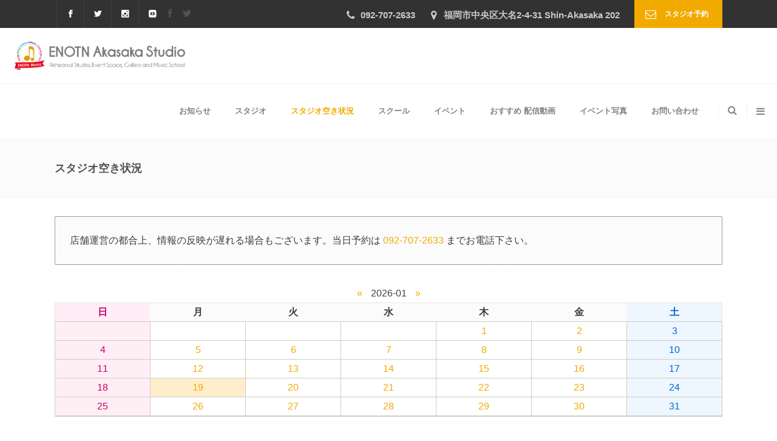

--- FILE ---
content_type: text/html; charset=UTF-8
request_url: https://enotn.org/calendar/?t=2022-12-02_1515&room_id=10&date=2023-03-05
body_size: 24159
content:
<!DOCTYPE html>
<html lang="ja">
<head>
	    			<meta charset="UTF-8"/>
		<link rel="profile" href="http://gmpg.org/xfn/11"/>
		<link rel="pingback" href="https://enotn.org/wp/xmlrpc.php"/>
				<meta name="viewport" content="width=device-width,initial-scale=1,user-scalable=no">
		
	<script type="application/javascript">var MikadofAjaxUrl = "https://enotn.org/wp/wp-admin/admin-ajax.php"</script><meta name='robots' content='index, follow, max-image-preview:large, max-snippet:-1, max-video-preview:-1' />

	<!-- This site is optimized with the Yoast SEO plugin v26.7 - https://yoast.com/wordpress/plugins/seo/ -->
	<title>スタジオ空き状況 - 福岡 赤坂の音楽スタジオ ENOTN Akasaka Studio</title>
	<link rel="canonical" href="https://enotn.org/calendar/" />
	<meta property="og:locale" content="ja_JP" />
	<meta property="og:type" content="article" />
	<meta property="og:title" content="スタジオの空き状況" />
	<meta property="og:url" content="https://enotn.org/calendar/" />
	<meta property="og:site_name" content="福岡 赤坂の音楽スタジオ ENOTN Akasaka Studio" />
	<meta property="article:publisher" content="https://www.facebook.com/Enotnstudio/" />
	<meta property="article:modified_time" content="2025-12-07T10:42:04+00:00" />
	<meta property="og:image" content="https://enotn.org/wp/wp-content/uploads/2022/05/studio1_4.jpg" />
	<meta property="og:image:width" content="800" />
	<meta property="og:image:height" content="418" />
	<meta property="og:image:type" content="image/jpeg" />
	<meta name="twitter:card" content="summary_large_image" />
	<meta name="twitter:title" content="スタジオの空き状況" />
	<meta name="twitter:image" content="https://enotn.org/wp/wp-content/uploads/2022/05/studio1_4.jpg" />
	<meta name="twitter:site" content="@ENOTN_Works" />
	<meta name="twitter:label1" content="Est. reading time" />
	<meta name="twitter:data1" content="4 minutes" />
	<script type="application/ld+json" class="yoast-schema-graph">{"@context":"https://schema.org","@graph":[{"@type":"WebPage","@id":"https://enotn.org/calendar/","url":"https://enotn.org/calendar/","name":"スタジオ空き状況 - 福岡 赤坂の音楽スタジオ ENOTN Akasaka Studio","isPartOf":{"@id":"https://enotn.org/#website"},"primaryImageOfPage":{"@id":"https://enotn.org/calendar/#primaryimage"},"image":{"@id":"https://enotn.org/calendar/#primaryimage"},"thumbnailUrl":"https://enotn.org/wp/wp-content/uploads/2022/05/studio1_4.jpg","datePublished":"2017-12-28T13:57:00+00:00","dateModified":"2025-12-07T10:42:04+00:00","breadcrumb":{"@id":"https://enotn.org/calendar/#breadcrumb"},"inLanguage":"ja","potentialAction":[{"@type":"ReadAction","target":["https://enotn.org/calendar/"]}]},{"@type":"ImageObject","inLanguage":"ja","@id":"https://enotn.org/calendar/#primaryimage","url":"https://enotn.org/wp/wp-content/uploads/2022/05/studio1_4.jpg","contentUrl":"https://enotn.org/wp/wp-content/uploads/2022/05/studio1_4.jpg","width":800,"height":418},{"@type":"BreadcrumbList","@id":"https://enotn.org/calendar/#breadcrumb","itemListElement":[{"@type":"ListItem","position":1,"name":"ホーム","item":"https://enotn.org/"},{"@type":"ListItem","position":2,"name":"スタジオ空き状況"}]},{"@type":"WebSite","@id":"https://enotn.org/#website","url":"https://enotn.org/","name":"福岡 赤坂の音楽スタジオ ENOTN Akasaka Studio","description":"福岡 赤坂にある音楽スタジオ。個人練習、リハーサル、イベント会場、音楽スクール","publisher":{"@id":"https://enotn.org/#organization"},"potentialAction":[{"@type":"SearchAction","target":{"@type":"EntryPoint","urlTemplate":"https://enotn.org/?s={search_term_string}"},"query-input":{"@type":"PropertyValueSpecification","valueRequired":true,"valueName":"search_term_string"}}],"inLanguage":"ja"},{"@type":"Organization","@id":"https://enotn.org/#organization","name":"ENOTN Akasaka Studio","url":"https://enotn.org/","logo":{"@type":"ImageObject","inLanguage":"ja","@id":"https://enotn.org/#/schema/logo/image/","url":"https://enotn.org/wp/wp-content/uploads/2020/02/logo.png","contentUrl":"https://enotn.org/wp/wp-content/uploads/2020/02/logo.png","width":1000,"height":955,"caption":"ENOTN Akasaka Studio"},"image":{"@id":"https://enotn.org/#/schema/logo/image/"},"sameAs":["https://www.facebook.com/Enotnstudio/","https://x.com/ENOTN_Works","https://www.instagram.com/enotnakasaka/","https://www.youtube.com/user/TheENOTNworks"]}]}</script>
	<!-- / Yoast SEO plugin. -->


<link rel='dns-prefetch' href='//maps.googleapis.com' />
<link rel='dns-prefetch' href='//fonts.googleapis.com' />
<link rel="alternate" type="application/rss+xml" title="福岡 赤坂の音楽スタジオ ENOTN Akasaka Studio &raquo; フィード" href="https://enotn.org/feed/" />
<link rel="alternate" type="application/rss+xml" title="福岡 赤坂の音楽スタジオ ENOTN Akasaka Studio &raquo; コメントフィード" href="https://enotn.org/comments/feed/" />
<link rel="alternate" title="oEmbed (JSON)" type="application/json+oembed" href="https://enotn.org/wp-json/oembed/1.0/embed?url=https%3A%2F%2Fenotn.org%2Fcalendar%2F" />
<link rel="alternate" title="oEmbed (XML)" type="text/xml+oembed" href="https://enotn.org/wp-json/oembed/1.0/embed?url=https%3A%2F%2Fenotn.org%2Fcalendar%2F&#038;format=xml" />
<style id='wp-img-auto-sizes-contain-inline-css' type='text/css'>
img:is([sizes=auto i],[sizes^="auto," i]){contain-intrinsic-size:3000px 1500px}
/*# sourceURL=wp-img-auto-sizes-contain-inline-css */
</style>
<style id='wp-emoji-styles-inline-css' type='text/css'>

	img.wp-smiley, img.emoji {
		display: inline !important;
		border: none !important;
		box-shadow: none !important;
		height: 1em !important;
		width: 1em !important;
		margin: 0 0.07em !important;
		vertical-align: -0.1em !important;
		background: none !important;
		padding: 0 !important;
	}
/*# sourceURL=wp-emoji-styles-inline-css */
</style>
<style id='wp-block-library-inline-css' type='text/css'>
:root{--wp-block-synced-color:#7a00df;--wp-block-synced-color--rgb:122,0,223;--wp-bound-block-color:var(--wp-block-synced-color);--wp-editor-canvas-background:#ddd;--wp-admin-theme-color:#007cba;--wp-admin-theme-color--rgb:0,124,186;--wp-admin-theme-color-darker-10:#006ba1;--wp-admin-theme-color-darker-10--rgb:0,107,160.5;--wp-admin-theme-color-darker-20:#005a87;--wp-admin-theme-color-darker-20--rgb:0,90,135;--wp-admin-border-width-focus:2px}@media (min-resolution:192dpi){:root{--wp-admin-border-width-focus:1.5px}}.wp-element-button{cursor:pointer}:root .has-very-light-gray-background-color{background-color:#eee}:root .has-very-dark-gray-background-color{background-color:#313131}:root .has-very-light-gray-color{color:#eee}:root .has-very-dark-gray-color{color:#313131}:root .has-vivid-green-cyan-to-vivid-cyan-blue-gradient-background{background:linear-gradient(135deg,#00d084,#0693e3)}:root .has-purple-crush-gradient-background{background:linear-gradient(135deg,#34e2e4,#4721fb 50%,#ab1dfe)}:root .has-hazy-dawn-gradient-background{background:linear-gradient(135deg,#faaca8,#dad0ec)}:root .has-subdued-olive-gradient-background{background:linear-gradient(135deg,#fafae1,#67a671)}:root .has-atomic-cream-gradient-background{background:linear-gradient(135deg,#fdd79a,#004a59)}:root .has-nightshade-gradient-background{background:linear-gradient(135deg,#330968,#31cdcf)}:root .has-midnight-gradient-background{background:linear-gradient(135deg,#020381,#2874fc)}:root{--wp--preset--font-size--normal:16px;--wp--preset--font-size--huge:42px}.has-regular-font-size{font-size:1em}.has-larger-font-size{font-size:2.625em}.has-normal-font-size{font-size:var(--wp--preset--font-size--normal)}.has-huge-font-size{font-size:var(--wp--preset--font-size--huge)}.has-text-align-center{text-align:center}.has-text-align-left{text-align:left}.has-text-align-right{text-align:right}.has-fit-text{white-space:nowrap!important}#end-resizable-editor-section{display:none}.aligncenter{clear:both}.items-justified-left{justify-content:flex-start}.items-justified-center{justify-content:center}.items-justified-right{justify-content:flex-end}.items-justified-space-between{justify-content:space-between}.screen-reader-text{border:0;clip-path:inset(50%);height:1px;margin:-1px;overflow:hidden;padding:0;position:absolute;width:1px;word-wrap:normal!important}.screen-reader-text:focus{background-color:#ddd;clip-path:none;color:#444;display:block;font-size:1em;height:auto;left:5px;line-height:normal;padding:15px 23px 14px;text-decoration:none;top:5px;width:auto;z-index:100000}html :where(.has-border-color){border-style:solid}html :where([style*=border-top-color]){border-top-style:solid}html :where([style*=border-right-color]){border-right-style:solid}html :where([style*=border-bottom-color]){border-bottom-style:solid}html :where([style*=border-left-color]){border-left-style:solid}html :where([style*=border-width]){border-style:solid}html :where([style*=border-top-width]){border-top-style:solid}html :where([style*=border-right-width]){border-right-style:solid}html :where([style*=border-bottom-width]){border-bottom-style:solid}html :where([style*=border-left-width]){border-left-style:solid}html :where(img[class*=wp-image-]){height:auto;max-width:100%}:where(figure){margin:0 0 1em}html :where(.is-position-sticky){--wp-admin--admin-bar--position-offset:var(--wp-admin--admin-bar--height,0px)}@media screen and (max-width:600px){html :where(.is-position-sticky){--wp-admin--admin-bar--position-offset:0px}}

/*# sourceURL=wp-block-library-inline-css */
</style><style id='wp-block-paragraph-inline-css' type='text/css'>
.is-small-text{font-size:.875em}.is-regular-text{font-size:1em}.is-large-text{font-size:2.25em}.is-larger-text{font-size:3em}.has-drop-cap:not(:focus):first-letter{float:left;font-size:8.4em;font-style:normal;font-weight:100;line-height:.68;margin:.05em .1em 0 0;text-transform:uppercase}body.rtl .has-drop-cap:not(:focus):first-letter{float:none;margin-left:.1em}p.has-drop-cap.has-background{overflow:hidden}:root :where(p.has-background){padding:1.25em 2.375em}:where(p.has-text-color:not(.has-link-color)) a{color:inherit}p.has-text-align-left[style*="writing-mode:vertical-lr"],p.has-text-align-right[style*="writing-mode:vertical-rl"]{rotate:180deg}
/*# sourceURL=https://enotn.org/wp/wp-includes/blocks/paragraph/style.min.css */
</style>
<style id='global-styles-inline-css' type='text/css'>
:root{--wp--preset--aspect-ratio--square: 1;--wp--preset--aspect-ratio--4-3: 4/3;--wp--preset--aspect-ratio--3-4: 3/4;--wp--preset--aspect-ratio--3-2: 3/2;--wp--preset--aspect-ratio--2-3: 2/3;--wp--preset--aspect-ratio--16-9: 16/9;--wp--preset--aspect-ratio--9-16: 9/16;--wp--preset--color--black: #000000;--wp--preset--color--cyan-bluish-gray: #abb8c3;--wp--preset--color--white: #ffffff;--wp--preset--color--pale-pink: #f78da7;--wp--preset--color--vivid-red: #cf2e2e;--wp--preset--color--luminous-vivid-orange: #ff6900;--wp--preset--color--luminous-vivid-amber: #fcb900;--wp--preset--color--light-green-cyan: #7bdcb5;--wp--preset--color--vivid-green-cyan: #00d084;--wp--preset--color--pale-cyan-blue: #8ed1fc;--wp--preset--color--vivid-cyan-blue: #0693e3;--wp--preset--color--vivid-purple: #9b51e0;--wp--preset--gradient--vivid-cyan-blue-to-vivid-purple: linear-gradient(135deg,rgb(6,147,227) 0%,rgb(155,81,224) 100%);--wp--preset--gradient--light-green-cyan-to-vivid-green-cyan: linear-gradient(135deg,rgb(122,220,180) 0%,rgb(0,208,130) 100%);--wp--preset--gradient--luminous-vivid-amber-to-luminous-vivid-orange: linear-gradient(135deg,rgb(252,185,0) 0%,rgb(255,105,0) 100%);--wp--preset--gradient--luminous-vivid-orange-to-vivid-red: linear-gradient(135deg,rgb(255,105,0) 0%,rgb(207,46,46) 100%);--wp--preset--gradient--very-light-gray-to-cyan-bluish-gray: linear-gradient(135deg,rgb(238,238,238) 0%,rgb(169,184,195) 100%);--wp--preset--gradient--cool-to-warm-spectrum: linear-gradient(135deg,rgb(74,234,220) 0%,rgb(151,120,209) 20%,rgb(207,42,186) 40%,rgb(238,44,130) 60%,rgb(251,105,98) 80%,rgb(254,248,76) 100%);--wp--preset--gradient--blush-light-purple: linear-gradient(135deg,rgb(255,206,236) 0%,rgb(152,150,240) 100%);--wp--preset--gradient--blush-bordeaux: linear-gradient(135deg,rgb(254,205,165) 0%,rgb(254,45,45) 50%,rgb(107,0,62) 100%);--wp--preset--gradient--luminous-dusk: linear-gradient(135deg,rgb(255,203,112) 0%,rgb(199,81,192) 50%,rgb(65,88,208) 100%);--wp--preset--gradient--pale-ocean: linear-gradient(135deg,rgb(255,245,203) 0%,rgb(182,227,212) 50%,rgb(51,167,181) 100%);--wp--preset--gradient--electric-grass: linear-gradient(135deg,rgb(202,248,128) 0%,rgb(113,206,126) 100%);--wp--preset--gradient--midnight: linear-gradient(135deg,rgb(2,3,129) 0%,rgb(40,116,252) 100%);--wp--preset--font-size--small: 13px;--wp--preset--font-size--medium: 20px;--wp--preset--font-size--large: 36px;--wp--preset--font-size--x-large: 42px;--wp--preset--spacing--20: 0.44rem;--wp--preset--spacing--30: 0.67rem;--wp--preset--spacing--40: 1rem;--wp--preset--spacing--50: 1.5rem;--wp--preset--spacing--60: 2.25rem;--wp--preset--spacing--70: 3.38rem;--wp--preset--spacing--80: 5.06rem;--wp--preset--shadow--natural: 6px 6px 9px rgba(0, 0, 0, 0.2);--wp--preset--shadow--deep: 12px 12px 50px rgba(0, 0, 0, 0.4);--wp--preset--shadow--sharp: 6px 6px 0px rgba(0, 0, 0, 0.2);--wp--preset--shadow--outlined: 6px 6px 0px -3px rgb(255, 255, 255), 6px 6px rgb(0, 0, 0);--wp--preset--shadow--crisp: 6px 6px 0px rgb(0, 0, 0);}:where(.is-layout-flex){gap: 0.5em;}:where(.is-layout-grid){gap: 0.5em;}body .is-layout-flex{display: flex;}.is-layout-flex{flex-wrap: wrap;align-items: center;}.is-layout-flex > :is(*, div){margin: 0;}body .is-layout-grid{display: grid;}.is-layout-grid > :is(*, div){margin: 0;}:where(.wp-block-columns.is-layout-flex){gap: 2em;}:where(.wp-block-columns.is-layout-grid){gap: 2em;}:where(.wp-block-post-template.is-layout-flex){gap: 1.25em;}:where(.wp-block-post-template.is-layout-grid){gap: 1.25em;}.has-black-color{color: var(--wp--preset--color--black) !important;}.has-cyan-bluish-gray-color{color: var(--wp--preset--color--cyan-bluish-gray) !important;}.has-white-color{color: var(--wp--preset--color--white) !important;}.has-pale-pink-color{color: var(--wp--preset--color--pale-pink) !important;}.has-vivid-red-color{color: var(--wp--preset--color--vivid-red) !important;}.has-luminous-vivid-orange-color{color: var(--wp--preset--color--luminous-vivid-orange) !important;}.has-luminous-vivid-amber-color{color: var(--wp--preset--color--luminous-vivid-amber) !important;}.has-light-green-cyan-color{color: var(--wp--preset--color--light-green-cyan) !important;}.has-vivid-green-cyan-color{color: var(--wp--preset--color--vivid-green-cyan) !important;}.has-pale-cyan-blue-color{color: var(--wp--preset--color--pale-cyan-blue) !important;}.has-vivid-cyan-blue-color{color: var(--wp--preset--color--vivid-cyan-blue) !important;}.has-vivid-purple-color{color: var(--wp--preset--color--vivid-purple) !important;}.has-black-background-color{background-color: var(--wp--preset--color--black) !important;}.has-cyan-bluish-gray-background-color{background-color: var(--wp--preset--color--cyan-bluish-gray) !important;}.has-white-background-color{background-color: var(--wp--preset--color--white) !important;}.has-pale-pink-background-color{background-color: var(--wp--preset--color--pale-pink) !important;}.has-vivid-red-background-color{background-color: var(--wp--preset--color--vivid-red) !important;}.has-luminous-vivid-orange-background-color{background-color: var(--wp--preset--color--luminous-vivid-orange) !important;}.has-luminous-vivid-amber-background-color{background-color: var(--wp--preset--color--luminous-vivid-amber) !important;}.has-light-green-cyan-background-color{background-color: var(--wp--preset--color--light-green-cyan) !important;}.has-vivid-green-cyan-background-color{background-color: var(--wp--preset--color--vivid-green-cyan) !important;}.has-pale-cyan-blue-background-color{background-color: var(--wp--preset--color--pale-cyan-blue) !important;}.has-vivid-cyan-blue-background-color{background-color: var(--wp--preset--color--vivid-cyan-blue) !important;}.has-vivid-purple-background-color{background-color: var(--wp--preset--color--vivid-purple) !important;}.has-black-border-color{border-color: var(--wp--preset--color--black) !important;}.has-cyan-bluish-gray-border-color{border-color: var(--wp--preset--color--cyan-bluish-gray) !important;}.has-white-border-color{border-color: var(--wp--preset--color--white) !important;}.has-pale-pink-border-color{border-color: var(--wp--preset--color--pale-pink) !important;}.has-vivid-red-border-color{border-color: var(--wp--preset--color--vivid-red) !important;}.has-luminous-vivid-orange-border-color{border-color: var(--wp--preset--color--luminous-vivid-orange) !important;}.has-luminous-vivid-amber-border-color{border-color: var(--wp--preset--color--luminous-vivid-amber) !important;}.has-light-green-cyan-border-color{border-color: var(--wp--preset--color--light-green-cyan) !important;}.has-vivid-green-cyan-border-color{border-color: var(--wp--preset--color--vivid-green-cyan) !important;}.has-pale-cyan-blue-border-color{border-color: var(--wp--preset--color--pale-cyan-blue) !important;}.has-vivid-cyan-blue-border-color{border-color: var(--wp--preset--color--vivid-cyan-blue) !important;}.has-vivid-purple-border-color{border-color: var(--wp--preset--color--vivid-purple) !important;}.has-vivid-cyan-blue-to-vivid-purple-gradient-background{background: var(--wp--preset--gradient--vivid-cyan-blue-to-vivid-purple) !important;}.has-light-green-cyan-to-vivid-green-cyan-gradient-background{background: var(--wp--preset--gradient--light-green-cyan-to-vivid-green-cyan) !important;}.has-luminous-vivid-amber-to-luminous-vivid-orange-gradient-background{background: var(--wp--preset--gradient--luminous-vivid-amber-to-luminous-vivid-orange) !important;}.has-luminous-vivid-orange-to-vivid-red-gradient-background{background: var(--wp--preset--gradient--luminous-vivid-orange-to-vivid-red) !important;}.has-very-light-gray-to-cyan-bluish-gray-gradient-background{background: var(--wp--preset--gradient--very-light-gray-to-cyan-bluish-gray) !important;}.has-cool-to-warm-spectrum-gradient-background{background: var(--wp--preset--gradient--cool-to-warm-spectrum) !important;}.has-blush-light-purple-gradient-background{background: var(--wp--preset--gradient--blush-light-purple) !important;}.has-blush-bordeaux-gradient-background{background: var(--wp--preset--gradient--blush-bordeaux) !important;}.has-luminous-dusk-gradient-background{background: var(--wp--preset--gradient--luminous-dusk) !important;}.has-pale-ocean-gradient-background{background: var(--wp--preset--gradient--pale-ocean) !important;}.has-electric-grass-gradient-background{background: var(--wp--preset--gradient--electric-grass) !important;}.has-midnight-gradient-background{background: var(--wp--preset--gradient--midnight) !important;}.has-small-font-size{font-size: var(--wp--preset--font-size--small) !important;}.has-medium-font-size{font-size: var(--wp--preset--font-size--medium) !important;}.has-large-font-size{font-size: var(--wp--preset--font-size--large) !important;}.has-x-large-font-size{font-size: var(--wp--preset--font-size--x-large) !important;}
/*# sourceURL=global-styles-inline-css */
</style>

<style id='classic-theme-styles-inline-css' type='text/css'>
/*! This file is auto-generated */
.wp-block-button__link{color:#fff;background-color:#32373c;border-radius:9999px;box-shadow:none;text-decoration:none;padding:calc(.667em + 2px) calc(1.333em + 2px);font-size:1.125em}.wp-block-file__button{background:#32373c;color:#fff;text-decoration:none}
/*# sourceURL=/wp-includes/css/classic-themes.min.css */
</style>
<link rel='stylesheet' id='contact-form-7-css' href='https://enotn.org/wp/wp-content/plugins/contact-form-7/includes/css/styles.css?ver=6.1.4' type='text/css' media='all' />
<link rel='stylesheet' id='optimize-mikado-default-style-css' href='https://enotn.org/wp/wp-content/themes/optimizewp/style.css?ver=6.9' type='text/css' media='all' />
<link rel='stylesheet' id='optimize-mikado-modules-plugins-css' href='https://enotn.org/wp/wp-content/themes/optimizewp/assets/css/plugins.min.css?ver=6.9' type='text/css' media='all' />
<link rel='stylesheet' id='optimize-mikado-font_awesome-css' href='https://enotn.org/wp/wp-content/themes/optimizewp/assets/css/font-awesome/css/font-awesome.min.css?ver=6.9' type='text/css' media='all' />
<link rel='stylesheet' id='optimize-mikado-font_elegant-css' href='https://enotn.org/wp/wp-content/themes/optimizewp/assets/css/elegant-icons/style.min.css?ver=6.9' type='text/css' media='all' />
<link rel='stylesheet' id='optimize-mikado-ion_icons-css' href='https://enotn.org/wp/wp-content/themes/optimizewp/assets/css/ion-icons/css/ionicons.min.css?ver=6.9' type='text/css' media='all' />
<link rel='stylesheet' id='optimize-mikado-linea_icons-css' href='https://enotn.org/wp/wp-content/themes/optimizewp/assets/css/linea-icons/style.css?ver=6.9' type='text/css' media='all' />
<link rel='stylesheet' id='optimize-mikado-simple_line_icons-css' href='https://enotn.org/wp/wp-content/themes/optimizewp/assets/css/simple-line-icons/simple-line-icons.css?ver=6.9' type='text/css' media='all' />
<link rel='stylesheet' id='optimize-mikado-dripicons-css' href='https://enotn.org/wp/wp-content/themes/optimizewp/assets/css/dripicons/dripicons.css?ver=6.9' type='text/css' media='all' />
<link rel='stylesheet' id='optimize-mikado-modules-css' href='https://enotn.org/wp/wp-content/themes/optimizewp/assets/css/modules.min.css?ver=6.9' type='text/css' media='all' />
<style id='optimize-mikado-modules-inline-css' type='text/css'>
 /* generated in /home/c0024273/public_html/enotn.org/wp/wp-content/themes/optimizewp/functions.php optimize_mikado_page_padding function */
.page-id-4024 .mkdf-content .mkdf-content-inner > .mkdf-container > .mkdf-container-inner, .page-id-4024 .mkdf-content .mkdf-content-inner > .mkdf-full-width > .mkdf-full-width-inner { padding: 30px 0px 80px 0px;}

  
/*# sourceURL=optimize-mikado-modules-inline-css */
</style>
<link rel='stylesheet' id='optimize-mikado-modules-responsive-css' href='https://enotn.org/wp/wp-content/themes/optimizewp/assets/css/modules-responsive.min.css?ver=6.9' type='text/css' media='all' />
<link rel='stylesheet' id='optimize-mikado-blog-responsive-css' href='https://enotn.org/wp/wp-content/themes/optimizewp/assets/css/blog-responsive.min.css?ver=6.9' type='text/css' media='all' />
<link rel='stylesheet' id='optimize-mikado-style-dynamic-responsive-css' href='https://enotn.org/wp/wp-content/themes/optimizewp/assets/css/style_dynamic_responsive.php?ver=6.9' type='text/css' media='all' />
<link rel='stylesheet' id='optimize-mikado-style-dynamic-css' href='https://enotn.org/wp/wp-content/themes/optimizewp/assets/css/style_dynamic.php?ver=6.9' type='text/css' media='all' />
<link rel='stylesheet' id='js_composer_front-css' href='https://enotn.org/wp/wp-content/plugins/js_composer/assets/css/js_composer.min.css?ver=8.7.2' type='text/css' media='all' />
<link rel='stylesheet' id='optimize-mikado-google-fonts-css' href='https://fonts.googleapis.com/css?family=Raleway%3A100%2C100italic%2C200%2C200italic%2C300%2C300italic%2C400%2C400italic%2C500%2C500italic%2C600%2C600italic%2C700%2C700italic%2C800%2C800italic%2C900%2C900italic%7CPoppins%3A100%2C100italic%2C200%2C200italic%2C300%2C300italic%2C400%2C400italic%2C500%2C500italic%2C600%2C600italic%2C700%2C700italic%2C800%2C800italic%2C900%2C900italic%7CPoppins%3A100%2C100italic%2C200%2C200italic%2C300%2C300italic%2C400%2C400italic%2C500%2C500italic%2C600%2C600italic%2C700%2C700italic%2C800%2C800italic%2C900%2C900italic%7CRaleway%3A100%2C100italic%2C200%2C200italic%2C300%2C300italic%2C400%2C400italic%2C500%2C500italic%2C600%2C600italic%2C700%2C700italic%2C800%2C800italic%2C900%2C900italic%7CPacifico%3A100%2C100italic%2C200%2C200italic%2C300%2C300italic%2C400%2C400italic%2C500%2C500italic%2C600%2C600italic%2C700%2C700italic%2C800%2C800italic%2C900%2C900italic&#038;subset=latin%2Clatin-ext&#038;ver=1.0.0' type='text/css' media='all' />
<link rel='stylesheet' id='select2-css' href='https://enotn.org/wp/wp-content/themes/optimizewp/framework/admin/assets/css/select2.min.css?ver=6.9' type='text/css' media='all' />
<link rel='stylesheet' id='mkdf-core-dashboard-style-css' href='https://enotn.org/wp/wp-content/plugins/mikado-core/core-dashboard/assets/css/core-dashboard.min.css?ver=6.9' type='text/css' media='all' />
<link rel='stylesheet' id='optimize-mikado-child-style-css' href='https://enotn.org/wp/wp-content/themes/optimizewp-child/style.css?ver=6.9' type='text/css' media='all' />
<script type="text/javascript" src="https://enotn.org/wp/wp-includes/js/jquery/jquery.min.js?ver=3.7.1" id="jquery-core-js"></script>
<script type="text/javascript" src="https://enotn.org/wp/wp-includes/js/jquery/jquery-migrate.min.js?ver=3.4.1" id="jquery-migrate-js"></script>
<script type="text/javascript" src="//enotn.org/wp/wp-content/plugins/revslider/sr6/assets/js/rbtools.min.js?ver=6.7.40" async id="tp-tools-js"></script>
<script type="text/javascript" src="//enotn.org/wp/wp-content/plugins/revslider/sr6/assets/js/rs6.min.js?ver=6.7.40" async id="revmin-js"></script>
<script></script><link rel="https://api.w.org/" href="https://enotn.org/wp-json/" /><link rel="alternate" title="JSON" type="application/json" href="https://enotn.org/wp-json/wp/v2/pages/4024" /><link rel="EditURI" type="application/rsd+xml" title="RSD" href="https://enotn.org/wp/xmlrpc.php?rsd" />
<meta name="generator" content="WordPress 6.9" />
<link rel='shortlink' href='https://enotn.org/?p=4024' />
<!-- HFCM by 99 Robots - Snippet # 1: Google Analytics -->
<!-- Global site tag (gtag.js) - Google Analytics -->
<script async src="https://www.googletagmanager.com/gtag/js?id=UA-34482327-1"></script>
<script>
  window.dataLayer = window.dataLayer || [];
  function gtag(){dataLayer.push(arguments);}
  gtag('js', new Date());
  gtag('config', 'UA-34482327-1');
</script>
<!-- /end HFCM by 99 Robots -->
<link rel="stylesheet" href="https://enotn.org/wp/wp-content/plugins/online-lesson-booking-system/front.css" type="text/css" /><meta name="generator" content="Powered by WPBakery Page Builder - drag and drop page builder for WordPress."/>
<meta name="generator" content="Powered by Slider Revolution 6.7.40 - responsive, Mobile-Friendly Slider Plugin for WordPress with comfortable drag and drop interface." />
<script type="application/javascript">var mkdCoreAjaxUrl = "https://enotn.org/wp/wp-admin/admin-ajax.php"</script><link rel="icon" href="https://enotn.org/wp/wp-content/uploads/2018/12/cropped-favicon-32x32.png" sizes="32x32" />
<link rel="icon" href="https://enotn.org/wp/wp-content/uploads/2018/12/cropped-favicon-192x192.png" sizes="192x192" />
<link rel="apple-touch-icon" href="https://enotn.org/wp/wp-content/uploads/2018/12/cropped-favicon-180x180.png" />
<meta name="msapplication-TileImage" content="https://enotn.org/wp/wp-content/uploads/2018/12/cropped-favicon-270x270.png" />
<script>function setREVStartSize(e){
			//window.requestAnimationFrame(function() {
				window.RSIW = window.RSIW===undefined ? window.innerWidth : window.RSIW;
				window.RSIH = window.RSIH===undefined ? window.innerHeight : window.RSIH;
				try {
					var pw = document.getElementById(e.c).parentNode.offsetWidth,
						newh;
					pw = pw===0 || isNaN(pw) || (e.l=="fullwidth" || e.layout=="fullwidth") ? window.RSIW : pw;
					e.tabw = e.tabw===undefined ? 0 : parseInt(e.tabw);
					e.thumbw = e.thumbw===undefined ? 0 : parseInt(e.thumbw);
					e.tabh = e.tabh===undefined ? 0 : parseInt(e.tabh);
					e.thumbh = e.thumbh===undefined ? 0 : parseInt(e.thumbh);
					e.tabhide = e.tabhide===undefined ? 0 : parseInt(e.tabhide);
					e.thumbhide = e.thumbhide===undefined ? 0 : parseInt(e.thumbhide);
					e.mh = e.mh===undefined || e.mh=="" || e.mh==="auto" ? 0 : parseInt(e.mh,0);
					if(e.layout==="fullscreen" || e.l==="fullscreen")
						newh = Math.max(e.mh,window.RSIH);
					else{
						e.gw = Array.isArray(e.gw) ? e.gw : [e.gw];
						for (var i in e.rl) if (e.gw[i]===undefined || e.gw[i]===0) e.gw[i] = e.gw[i-1];
						e.gh = e.el===undefined || e.el==="" || (Array.isArray(e.el) && e.el.length==0)? e.gh : e.el;
						e.gh = Array.isArray(e.gh) ? e.gh : [e.gh];
						for (var i in e.rl) if (e.gh[i]===undefined || e.gh[i]===0) e.gh[i] = e.gh[i-1];
											
						var nl = new Array(e.rl.length),
							ix = 0,
							sl;
						e.tabw = e.tabhide>=pw ? 0 : e.tabw;
						e.thumbw = e.thumbhide>=pw ? 0 : e.thumbw;
						e.tabh = e.tabhide>=pw ? 0 : e.tabh;
						e.thumbh = e.thumbhide>=pw ? 0 : e.thumbh;
						for (var i in e.rl) nl[i] = e.rl[i]<window.RSIW ? 0 : e.rl[i];
						sl = nl[0];
						for (var i in nl) if (sl>nl[i] && nl[i]>0) { sl = nl[i]; ix=i;}
						var m = pw>(e.gw[ix]+e.tabw+e.thumbw) ? 1 : (pw-(e.tabw+e.thumbw)) / (e.gw[ix]);
						newh =  (e.gh[ix] * m) + (e.tabh + e.thumbh);
					}
					var el = document.getElementById(e.c);
					if (el!==null && el) el.style.height = newh+"px";
					el = document.getElementById(e.c+"_wrapper");
					if (el!==null && el) {
						el.style.height = newh+"px";
						el.style.display = "block";
					}
				} catch(e){
					console.log("Failure at Presize of Slider:" + e)
				}
			//});
		  };</script>
		<style type="text/css" id="wp-custom-css">
			/* 画像メディアクエリ*/

.image-size img {
	max-width: 70%;
	height: auto;
}
@media screen and (max-width: 640px) {
	.image-size img {
			max-width: 100%;
			height: auto;
    }
}
@media screen and (max-width: 1280px) {
	.image-size img {
		max-width: 100%;
		height: auto;
    }
}		</style>
		<noscript><style> .wpb_animate_when_almost_visible { opacity: 1; }</style></noscript><link rel='stylesheet' id='rs-plugin-settings-css' href='//enotn.org/wp/wp-content/plugins/revslider/sr6/assets/css/rs6.css?ver=6.7.40' type='text/css' media='all' />
<style id='rs-plugin-settings-inline-css' type='text/css'>
#rs-demo-id {}
/*# sourceURL=rs-plugin-settings-inline-css */
</style>
</head>

<body class="wp-singular page-template-default page page-id-4024 wp-theme-optimizewp wp-child-theme-optimizewp-child mkd-core-1.8 optimizewp child theme-child-ver-1.0.0 optimizewp-ver-2.4  mkdf-mimic-ajax mkdf-grid-1300 mkdf-header-standard mkdf-sticky-header-on-scroll-down-up mkdf-default-mobile-header mkdf-sticky-up-mobile-header mkdf-dropdown-default mkdf-search-dropdown mkdf-side-area-uncovered-from-content wpb-js-composer js-comp-ver-8.7.2 vc_responsive" itemscope itemtype="http://schema.org/WebPage">
<section class="mkdf-side-menu right">
		<div class="mkdf-close-side-menu-holder">
		<div class="mkdf-close-side-menu-holder-inner">
			<a href="#" target="_self" class="mkdf-close-side-menu">
				<span aria-hidden="true" class="icon_close"></span>
			</a>
		</div>
	</div>
	<div id="text-14" class="widget mkdf-sidearea widget_text">			<div class="textwidget"><p><a href="https://enotn.org"><img decoding="async" src="https://enotn.org/wp/wp-content/uploads/2019/07/head_logo.png" alt="logo" /></a></p>
<p class="mb20">エノトン赤坂スタジオは、歌、楽器の練習、グループでのリハーサル、ライブ、絵や創作物等の展示会場としてもお使いいただけます。</p>
<ul>
<li class="bold">・リハーサルスタジオ</li>
<li class="bold">・個人練習スタジオ</li>
<li class="bold">・イベントレンタルスペース</li>
<li class="bold">・展示会場</li>
<li class="bold">・音楽スクール</li>
</ul>
<div class="mkdf-separator-holder clearfix  mkdf-separator-center">
	<div class="mkdf-separator" style="border-color: #f2f2f2;border-style: solid;width: 100%;border-bottom-width: 1px;margin-top: 17px;margin-bottom: 17px"></div>
</div>

<div class="vc_empty_space"   style="height: 20px"><span class="vc_empty_space_inner"></span></div>
<div  class="mkdf-icon-list-item mkdf-icon-list-item-headings-font-family">
	<div class="mkdf-icon-list-icon-holder">
        <div class="mkdf-icon-list-icon-holder-inner clearfix">
			<i class="mkdf-icon-simple-line-icon icon-call-in " style="color:#999999;font-size:17px" ></i>		</div>
	</div>
	<p class="mkdf-icon-list-text" style="color:#999999" > 092-707-2633</p>
</div>
<div  class="mkdf-icon-list-item mkdf-icon-list-item-headings-font-family">
	<div class="mkdf-icon-list-icon-holder">
        <div class="mkdf-icon-list-icon-holder-inner clearfix">
			<i class="mkdf-icon-simple-line-icon icon-location-pin " style="color:#999999;font-size:17px" ></i>		</div>
	</div>
	<p class="mkdf-icon-list-text" style="color:#999999" > 〒810-0041 福岡市中央区大名2-4-31 Shin-Akasaka 202</p>
</div>
<div  class="mkdf-icon-list-item mkdf-icon-list-item-headings-font-family">
	<div class="mkdf-icon-list-icon-holder">
        <div class="mkdf-icon-list-icon-holder-inner clearfix">
			<i class="mkdf-icon-simple-line-icon icon-clock " style="color:#999999;font-size:17px" ></i>		</div>
	</div>
	<p class="mkdf-icon-list-text" style="color:#999999" > 11:00 - 23:00（予約がない場合は14:00-22:00）</p>
</div>
</div>
		</div></section>


<div class="mkdf-wrapper">
    <div class="mkdf-wrapper-inner">
	    
	
	<div class="mkdf-top-bar">
				<div class="mkdf-grid">
									<div class="mkdf-vertical-align-containers mkdf-33-66">
				<div class="mkdf-position-left mkdf-top-bar-widget-area">
					<div class="mkdf-position-left-inner mkdf-top-bar-widget-area-inner">
													
	    <div id="mkd_social_icon_widget-3" class="widget widget_mkd_social_icon_widget mkdf-top-bar-widget"><div class="mkdf-top-bar-widget-inner">
        <a class="mkdf-social-icon-widget-holder mkdf-social_facebook"   href="https://www.facebook.com/Enotnstudio" target="_blank">
            <span class="mkdf-social-icon-widget social_facebook"></span>        </a>

	    </div></div>    
	    <div id="mkd_social_icon_widget-2" class="widget widget_mkd_social_icon_widget mkdf-top-bar-widget"><div class="mkdf-top-bar-widget-inner">
        <a class="mkdf-social-icon-widget-holder mkdf-social_twitter"   href="https://twitter.com/ENOTN_Works" target="_blank">
            <span class="mkdf-social-icon-widget social_twitter"></span>        </a>

	    </div></div>    
	    <div id="mkd_social_icon_widget-4" class="widget widget_mkd_social_icon_widget mkdf-top-bar-widget"><div class="mkdf-top-bar-widget-inner">
        <a class="mkdf-social-icon-widget-holder mkdf-social_instagram"   href="https://www.instagram.com/enotnakasaka/" target="_blank">
            <span class="mkdf-social-icon-widget social_instagram"></span>        </a>

	    </div></div>    
	    <div id="mkd_social_icon_widget-5" class="widget widget_mkd_social_icon_widget mkdf-top-bar-widget"><div class="mkdf-top-bar-widget-inner">
        <a class="mkdf-social-icon-widget-holder mkdf-social_youtube_square"   href="https://www.youtube.com/user/TheENOTNworks" target="_blank">
            <span class="mkdf-social-icon-widget social_youtube_square"></span>        </a>

	    </div></div>    <div id="text-15" class="widget widget_text mkdf-top-bar-widget"><div class="mkdf-top-bar-widget-inner">			<div class="textwidget"><div class="mkdf-social-share-holder mkdf-list">
	<ul>
		<li class="mkdf-facebook-share">
	<a class="mkdf-share-link" href="#" onclick="window.open(&#039;https://www.facebook.com/sharer.php?u=https%3A%2F%2Fenotn.org%2Fcalendar%2F&#039;, &#039;sharer&#039;, &#039;toolbar=0,status=0,width=620,height=280&#039;);">
					<span class="mkdf-social-network-icon social_facebook"></span>
			</a>
</li><li class="mkdf-twitter-share">
	<a class="mkdf-share-link" href="#" onclick="window.open(&#039;https://twitter.com/intent/tweet?text=https://enotn.org/calendar/&#039;, &#039;popupwindow&#039;, &#039;scrollbars=yes,width=800,height=400&#039;);">
					<span class="mkdf-social-network-icon social_twitter"></span>
			</a>
</li>	</ul>
</div>
</div>
		</div></div>											</div>
				</div>
								<div class="mkdf-position-right mkdf-top-bar-widget-area">
					<div class="mkdf-position-right-inner mkdf-top-bar-widget-area-inner">
													<div id="block-3" class="widget widget_block widget_text mkdf-top-bar-widget"><div class="mkdf-top-bar-widget-inner">
<p><div  class="mkdf-icon-list-item mkdf-icon-list-item-default-font-family">
	<div class="mkdf-icon-list-icon-holder">
        <div class="mkdf-icon-list-icon-holder-inner clearfix">
			<i class="mkdf-icon-font-awesome fa fa-phone " style="font-size:17px" ></i>		</div>
	</div>
	<p class="mkdf-icon-list-text" style="font-weight: 600;padding-left: 10px" > 092-707-2633</p>
</div></p>
</div></div><div id="block-4" class="widget widget_block widget_text mkdf-top-bar-widget"><div class="mkdf-top-bar-widget-inner">
<p><div  class="mkdf-icon-list-item mkdf-icon-list-item-default-font-family">
	<div class="mkdf-icon-list-icon-holder">
        <div class="mkdf-icon-list-icon-holder-inner clearfix">
			<i class="mkdf-icon-font-awesome fa fa-map-marker " style="font-size:17px" ></i>		</div>
	</div>
	<p class="mkdf-icon-list-text" style="font-weight: 600;padding-left: 10px" > 福岡市中央区大名2-4-31 Shin-Akasaka 202</p>
</div></p>
</div></div><div id="mkdf_call_to_action_button-2" class="widget widget_mkdf_call_to_action_button mkdf-top-bar-widget"><div class="mkdf-top-bar-widget-inner">
					<a  class="mkdf-call-to-action-button" target="_self" href="https://enotn.org/wp/calendar/">
				<span class="mkdf-ctab-holder">
											<span class="mkdf-ctab-icon">
							<i class="mkdf-icon-font-awesome fa fa-envelope-o " ></i>						</span>
										スタジオ予約				</span>
			</a>
		
		</div></div>											</div>
				</div>
			</div>
					</div>
		</div>

	

<header class="mkdf-page-header">
        <div class="mkdf-menu-area">
        			            <div class="mkdf-vertical-align-containers">
                <div class="mkdf-position-left">
                    <div class="mkdf-position-left-inner">
                        
<div class="mkdf-logo-wrapper">
    <a href="https://enotn.org/" style="height: 47px;">
        <img height="95" width="567" class="mkdf-normal-logo" src="https://enotn.org/wp/wp-content/uploads/2019/07/head_logo.png" alt="logo"/>
        <img height="95" width="567" class="mkdf-dark-logo" src="https://enotn.org/wp/wp-content/uploads/2019/07/head_logo.png" alt="dark logo"/>        <img height="95" width="567" class="mkdf-light-logo" src="https://enotn.org/wp/wp-content/uploads/2019/07/head_logo.png" alt="light logo"/>    </a>
</div>

                    </div>
                </div>
                <div class="mkdf-position-right">
                    <div class="mkdf-position-right-inner">
                        
<nav class="mkdf-main-menu mkdf-drop-down mkdf-default-nav">
    <ul id="menu-main-menu" class="clearfix"><li id="nav-menu-item-10195" class="menu-item menu-item-type-post_type menu-item-object-page  narrow"><a href="https://enotn.org/news/" class=""><span class="item_outer"><span class="item_inner"><span class="item_text">お知らせ</span></span><span class="plus"></span></span></a></li>
<li id="nav-menu-item-16514" class="menu-item menu-item-type-post_type menu-item-object-page menu-item-has-children  has_sub narrow"><a href="https://enotn.org/studio/" class=""><span class="item_outer"><span class="item_inner"><span class="item_text">スタジオ</span></span><span class="plus"></span></span></a>
<div class="second " ><div class="inner"><ul>
	<li id="nav-menu-item-16515" class="menu-item menu-item-type-post_type menu-item-object-page anchor-item "><a title="Studio 1" href="https://enotn.org/studio/#studio_01" class=""><span class="item_outer"><span class="item_inner"><span class="item_text">1号室</span></span><span class="plus"></span></span></a></li>
	<li id="nav-menu-item-16516" class="menu-item menu-item-type-post_type menu-item-object-page anchor-item "><a title="Studio 2" href="https://enotn.org/studio/#studio_02" class=""><span class="item_outer"><span class="item_inner"><span class="item_text">2号室</span></span><span class="plus"></span></span></a></li>
	<li id="nav-menu-item-16520" class="menu-item menu-item-type-post_type menu-item-object-page anchor-item "><a title="Studio 3" href="https://enotn.org/studio/#studio_03" class=""><span class="item_outer"><span class="item_inner"><span class="item_text">3号室</span></span><span class="plus"></span></span></a></li>
	<li id="nav-menu-item-16518" class="menu-item menu-item-type-post_type menu-item-object-page anchor-item "><a title="Studio 4" href="https://enotn.org/studio/#studio_04" class=""><span class="item_outer"><span class="item_inner"><span class="item_text">4号室</span></span><span class="plus"></span></span></a></li>
	<li id="nav-menu-item-16519" class="menu-item menu-item-type-post_type menu-item-object-page anchor-item "><a title="atelier" href="https://enotn.org/studio/#atelier" class=""><span class="item_outer"><span class="item_inner"><span class="item_text">atelier de ENOTN</span></span><span class="plus"></span></span></a></li>
</ul></div></div>
</li>
<li id="nav-menu-item-4026" class="menu-item menu-item-type-post_type menu-item-object-page current-menu-item page_item page-item-4024 current_page_item mkdf-active-item narrow"><a href="https://enotn.org/calendar/" class=" current "><span class="item_outer"><span class="item_inner"><span class="item_text">スタジオ空き状況</span></span><span class="plus"></span></span></a></li>
<li id="nav-menu-item-3896" class="menu-item menu-item-type-post_type menu-item-object-page menu-item-has-children  has_sub narrow"><a title="school" href="https://enotn.org/school/" class=""><span class="item_outer"><span class="item_inner"><span class="item_text">スクール</span></span><span class="plus"></span></span></a>
<div class="second " ><div class="inner"><ul>
	<li id="nav-menu-item-3816" class="menu-item menu-item-type-post_type menu-item-object-page "><a href="https://enotn.org/school/voice-lesson/" class=""><span class="item_outer"><span class="item_inner"><span class="item_text">ボイストレーニング</span></span><span class="plus"></span></span></a></li>
	<li id="nav-menu-item-3815" class="menu-item menu-item-type-post_type menu-item-object-page "><a href="https://enotn.org/school/guitar-lesson/" class=""><span class="item_outer"><span class="item_inner"><span class="item_text">ギターレッスン</span></span><span class="plus"></span></span></a></li>
	<li id="nav-menu-item-3814" class="menu-item menu-item-type-post_type menu-item-object-page "><a href="https://enotn.org/school/bass-lesson/" class=""><span class="item_outer"><span class="item_inner"><span class="item_text">ベースレッスン</span></span><span class="plus"></span></span></a></li>
	<li id="nav-menu-item-9452" class="menu-item menu-item-type-post_type menu-item-object-page "><a href="https://enotn.org/school/gospel-musical-popular-piano-lesson/" class=""><span class="item_outer"><span class="item_inner"><span class="item_text">ピアノレッスン（ゴスペル・ミュージカル・ポピュラー）</span></span><span class="plus"></span></span></a></li>
	<li id="nav-menu-item-3878" class="menu-item menu-item-type-post_type menu-item-object-page "><a href="https://enotn.org/school/classic-piano-lesson/" class=""><span class="item_outer"><span class="item_inner"><span class="item_text">ピアノレッスン（クラシック）</span></span><span class="plus"></span></span></a></li>
	<li id="nav-menu-item-16452" class="menu-item menu-item-type-post_type menu-item-object-page "><a href="https://enotn.org/school/piano-lesson/" class=""><span class="item_outer"><span class="item_inner"><span class="item_text">ピアノレッスン（基礎・クラシック・ソルフェージュ）</span></span><span class="plus"></span></span></a></li>
	<li id="nav-menu-item-3812" class="menu-item menu-item-type-post_type menu-item-object-page "><a href="https://enotn.org/school/trumpet-lesson/" class=""><span class="item_outer"><span class="item_inner"><span class="item_text">トランペットレッスン</span></span><span class="plus"></span></span></a></li>
	<li id="nav-menu-item-3811" class="menu-item menu-item-type-post_type menu-item-object-page "><a href="https://enotn.org/school/english-lesson/" class=""><span class="item_outer"><span class="item_inner"><span class="item_text">英語発音</span></span><span class="plus"></span></span></a></li>
	<li id="nav-menu-item-5961" class="menu-item menu-item-type-post_type menu-item-object-page "><a href="https://enotn.org/sing_in_english/" class=""><span class="item_outer"><span class="item_inner"><span class="item_text">英語で歌おうクラス</span></span><span class="plus"></span></span></a></li>
	<li id="nav-menu-item-13445" class="menu-item menu-item-type-post_type menu-item-object-page "><a href="https://enotn.org/school/ballet-lesson/" class=""><span class="item_outer"><span class="item_inner"><span class="item_text">INSIDE BALLET</span></span><span class="plus"></span></span></a></li>
</ul></div></div>
</li>
<li id="nav-menu-item-3226" class="menu-item menu-item-type-post_type menu-item-object-page  narrow"><a title="Event" href="https://enotn.org/event/" class=""><span class="item_outer"><span class="item_inner"><span class="item_text">イベント</span></span><span class="plus"></span></span></a></li>
<li id="nav-menu-item-7933" class="menu-item menu-item-type-post_type menu-item-object-page  narrow"><a href="https://enotn.org/recommend-webcast/" class=""><span class="item_outer"><span class="item_inner"><span class="item_text">おすすめ 配信動画</span></span><span class="plus"></span></span></a></li>
<li id="nav-menu-item-3759" class="menu-item menu-item-type-custom menu-item-object-custom menu-item-has-children  has_sub narrow"><a title="Photo" href="#" class=""><span class="item_outer"><span class="item_inner"><span class="item_text">イベント写真</span></span><span class="plus"></span></span></a>
<div class="second " ><div class="inner"><ul>
	<li id="nav-menu-item-5199" class="menu-item menu-item-type-post_type menu-item-object-page "><a href="https://enotn.org/20181024_kawakami_guitar_concert/" class=""><span class="item_outer"><span class="item_inner"><span class="item_text">『KAWAKAMI ソロギター コンサート』〜平田美鈴 &#038; ENOTN Presents〜</span></span><span class="plus"></span></span></a></li>
	<li id="nav-menu-item-5050" class="menu-item menu-item-type-post_type menu-item-object-page "><a href="https://enotn.org/2018831_hiromitsu_okamoto_dokuenkai/" class=""><span class="item_outer"><span class="item_inner"><span class="item_text">『岡本ヒロミツ独演会』〜落語とヒロミツ噺の90分〜</span></span><span class="plus"></span></span></a></li>
	<li id="nav-menu-item-3758" class="menu-item menu-item-type-post_type menu-item-object-page "><a href="https://enotn.org/20171029_flamenco/" class=""><span class="item_outer"><span class="item_inner"><span class="item_text">フラメンコ☆FIESTA</span></span><span class="plus"></span></span></a></li>
	<li id="nav-menu-item-3757" class="menu-item menu-item-type-post_type menu-item-object-page "><a href="https://enotn.org/20170903_jose_adan_perez/" class=""><span class="item_outer"><span class="item_inner"><span class="item_text">JOSE ADAN PEREZ コンサート</span></span><span class="plus"></span></span></a></li>
	<li id="nav-menu-item-3756" class="menu-item menu-item-type-post_type menu-item-object-page "><a href="https://enotn.org/20170731_song_and_piano/" class=""><span class="item_outer"><span class="item_inner"><span class="item_text">歌とピアノ</span></span><span class="plus"></span></span></a></li>
	<li id="nav-menu-item-3755" class="menu-item menu-item-type-post_type menu-item-object-page "><a href="https://enotn.org/20170729_atom_comic_dialogue/" class=""><span class="item_outer"><span class="item_inner"><span class="item_text">アトムの漫才勉強会</span></span><span class="plus"></span></span></a></li>
	<li id="nav-menu-item-3754" class="menu-item menu-item-type-post_type menu-item-object-page "><a href="https://enotn.org/20170723_akasaka_folk_blues_meeting/" class=""><span class="item_outer"><span class="item_inner"><span class="item_text">AKASAKA FOLK &#038; BLUES MEETING</span></span><span class="plus"></span></span></a></li>
	<li id="nav-menu-item-6368" class="menu-item menu-item-type-custom menu-item-object-custom "><a href="https://enotn.org/photo/" class=""><span class="item_outer"><span class="item_inner"><span class="item_text">博多祗園山笠特設ページ</span></span><span class="plus"></span></span></a></li>
	<li id="nav-menu-item-9808" class="menu-item menu-item-type-post_type menu-item-object-page "><a href="https://enotn.org/20221217-26_made_by_lopez/" class=""><span class="item_outer"><span class="item_inner"><span class="item_text">「木工雑貨と写真展」Made by LOPEZ.</span></span><span class="plus"></span></span></a></li>
</ul></div></div>
</li>
<li id="nav-menu-item-3207" class="menu-item menu-item-type-post_type menu-item-object-page  narrow"><a title="Contact" href="https://enotn.org/contact/" class=""><span class="item_outer"><span class="item_inner"><span class="item_text">お問い合わせ</span></span><span class="plus"></span></span></a></li>
</ul></nav>

                        	                        <div class="mkdf-main-menu-widget-area">
		                        <div class="mkdf-main-menu-widget-area-inner">
			                        <div id="mkd_search_opener-2" class="widget widget_mkd_search_opener mkdf-right-from-main-menu-widget"><div class="mkdf-right-from-main-menu-widget-inner">
        <a 			data-icon-close-same-position="yes"                        class="mkdf-search-opener" href="javascript:void(0)">
            <i class="mkdf-icon-font-awesome fa fa-search " ></i>                    </a>

		
	    <form action="https://enotn.org/" class="mkdf-search-dropdown-holder" method="get">
	<div class="form-inner">
		<input type="text" placeholder="Type..." name="s" class="mkdf-search-field" autocomplete="off"/>
		<input value="Search" type="submit" class="mkdf-btn mkdf-btn-solid mkdf-btn-small">
	</div>
</form>
	    </div></div>    <div id="mkdf_side_area_opener-2" class="widget widget_mkdf_side_area_opener mkdf-right-from-main-menu-widget"><div class="mkdf-right-from-main-menu-widget-inner">        <a class="mkdf-side-menu-button-opener normal "  href="javascript:void(0)">
            <i class="mkdf-icon-font-awesome fa fa-bars " ></i>        </a>

	    </div></div>
    		                        </div>

	                        </div>
                                            </div>
                </div>
            </div>
            </div>
        
<div class="mkdf-sticky-header">
        <div class="mkdf-sticky-holder">
                <div class=" mkdf-vertical-align-containers">
                <div class="mkdf-position-left">
                    <div class="mkdf-position-left-inner">
                        
<div class="mkdf-logo-wrapper">
    <a href="https://enotn.org/" style="height: 40px;">
        <img height="80" width="477" class="mkdf-normal-logo" src="https://enotn.org/wp/wp-content/uploads/2019/07/logo_white.png" alt="logo"/>
        <img height="80" width="477" class="mkdf-dark-logo" src="https://enotn.org/wp/wp-content/uploads/2019/07/head_logo.png" alt="dark logo"/>        <img height="80" width="477" class="mkdf-light-logo" src="https://enotn.org/wp/wp-content/uploads/2019/07/head_logo.png" alt="light logo"/>    </a>
</div>

                    </div>
                </div>
                <div class="mkdf-position-right">
                    <div class="mkdf-position-right-inner">
	                    
<nav class="mkdf-main-menu mkdf-drop-down mkdf-sticky-nav">
    <ul id="menu-main-menu-1" class="clearfix"><li id="sticky-nav-menu-item-10195" class="menu-item menu-item-type-post_type menu-item-object-page  narrow"><a href="https://enotn.org/news/" class=""><span class="item_outer"><span class="item_inner"><span class="item_text">お知らせ</span></span><span class="plus"></span></span></a></li>
<li id="sticky-nav-menu-item-16514" class="menu-item menu-item-type-post_type menu-item-object-page menu-item-has-children  has_sub narrow"><a href="https://enotn.org/studio/" class=""><span class="item_outer"><span class="item_inner"><span class="item_text">スタジオ</span></span><span class="plus"></span></span></a>
<div class="second " ><div class="inner"><ul>
	<li id="sticky-nav-menu-item-16515" class="menu-item menu-item-type-post_type menu-item-object-page anchor-item "><a title="Studio 1" href="https://enotn.org/studio/#studio_01" class=""><span class="item_outer"><span class="item_inner"><span class="item_text">1号室</span></span><span class="plus"></span></span></a></li>
	<li id="sticky-nav-menu-item-16516" class="menu-item menu-item-type-post_type menu-item-object-page anchor-item "><a title="Studio 2" href="https://enotn.org/studio/#studio_02" class=""><span class="item_outer"><span class="item_inner"><span class="item_text">2号室</span></span><span class="plus"></span></span></a></li>
	<li id="sticky-nav-menu-item-16520" class="menu-item menu-item-type-post_type menu-item-object-page anchor-item "><a title="Studio 3" href="https://enotn.org/studio/#studio_03" class=""><span class="item_outer"><span class="item_inner"><span class="item_text">3号室</span></span><span class="plus"></span></span></a></li>
	<li id="sticky-nav-menu-item-16518" class="menu-item menu-item-type-post_type menu-item-object-page anchor-item "><a title="Studio 4" href="https://enotn.org/studio/#studio_04" class=""><span class="item_outer"><span class="item_inner"><span class="item_text">4号室</span></span><span class="plus"></span></span></a></li>
	<li id="sticky-nav-menu-item-16519" class="menu-item menu-item-type-post_type menu-item-object-page anchor-item "><a title="atelier" href="https://enotn.org/studio/#atelier" class=""><span class="item_outer"><span class="item_inner"><span class="item_text">atelier de ENOTN</span></span><span class="plus"></span></span></a></li>
</ul></div></div>
</li>
<li id="sticky-nav-menu-item-4026" class="menu-item menu-item-type-post_type menu-item-object-page current-menu-item page_item page-item-4024 current_page_item mkdf-active-item narrow"><a href="https://enotn.org/calendar/" class=" current "><span class="item_outer"><span class="item_inner"><span class="item_text">スタジオ空き状況</span></span><span class="plus"></span></span></a></li>
<li id="sticky-nav-menu-item-3896" class="menu-item menu-item-type-post_type menu-item-object-page menu-item-has-children  has_sub narrow"><a title="school" href="https://enotn.org/school/" class=""><span class="item_outer"><span class="item_inner"><span class="item_text">スクール</span></span><span class="plus"></span></span></a>
<div class="second " ><div class="inner"><ul>
	<li id="sticky-nav-menu-item-3816" class="menu-item menu-item-type-post_type menu-item-object-page "><a href="https://enotn.org/school/voice-lesson/" class=""><span class="item_outer"><span class="item_inner"><span class="item_text">ボイストレーニング</span></span><span class="plus"></span></span></a></li>
	<li id="sticky-nav-menu-item-3815" class="menu-item menu-item-type-post_type menu-item-object-page "><a href="https://enotn.org/school/guitar-lesson/" class=""><span class="item_outer"><span class="item_inner"><span class="item_text">ギターレッスン</span></span><span class="plus"></span></span></a></li>
	<li id="sticky-nav-menu-item-3814" class="menu-item menu-item-type-post_type menu-item-object-page "><a href="https://enotn.org/school/bass-lesson/" class=""><span class="item_outer"><span class="item_inner"><span class="item_text">ベースレッスン</span></span><span class="plus"></span></span></a></li>
	<li id="sticky-nav-menu-item-9452" class="menu-item menu-item-type-post_type menu-item-object-page "><a href="https://enotn.org/school/gospel-musical-popular-piano-lesson/" class=""><span class="item_outer"><span class="item_inner"><span class="item_text">ピアノレッスン（ゴスペル・ミュージカル・ポピュラー）</span></span><span class="plus"></span></span></a></li>
	<li id="sticky-nav-menu-item-3878" class="menu-item menu-item-type-post_type menu-item-object-page "><a href="https://enotn.org/school/classic-piano-lesson/" class=""><span class="item_outer"><span class="item_inner"><span class="item_text">ピアノレッスン（クラシック）</span></span><span class="plus"></span></span></a></li>
	<li id="sticky-nav-menu-item-16452" class="menu-item menu-item-type-post_type menu-item-object-page "><a href="https://enotn.org/school/piano-lesson/" class=""><span class="item_outer"><span class="item_inner"><span class="item_text">ピアノレッスン（基礎・クラシック・ソルフェージュ）</span></span><span class="plus"></span></span></a></li>
	<li id="sticky-nav-menu-item-3812" class="menu-item menu-item-type-post_type menu-item-object-page "><a href="https://enotn.org/school/trumpet-lesson/" class=""><span class="item_outer"><span class="item_inner"><span class="item_text">トランペットレッスン</span></span><span class="plus"></span></span></a></li>
	<li id="sticky-nav-menu-item-3811" class="menu-item menu-item-type-post_type menu-item-object-page "><a href="https://enotn.org/school/english-lesson/" class=""><span class="item_outer"><span class="item_inner"><span class="item_text">英語発音</span></span><span class="plus"></span></span></a></li>
	<li id="sticky-nav-menu-item-5961" class="menu-item menu-item-type-post_type menu-item-object-page "><a href="https://enotn.org/sing_in_english/" class=""><span class="item_outer"><span class="item_inner"><span class="item_text">英語で歌おうクラス</span></span><span class="plus"></span></span></a></li>
	<li id="sticky-nav-menu-item-13445" class="menu-item menu-item-type-post_type menu-item-object-page "><a href="https://enotn.org/school/ballet-lesson/" class=""><span class="item_outer"><span class="item_inner"><span class="item_text">INSIDE BALLET</span></span><span class="plus"></span></span></a></li>
</ul></div></div>
</li>
<li id="sticky-nav-menu-item-3226" class="menu-item menu-item-type-post_type menu-item-object-page  narrow"><a title="Event" href="https://enotn.org/event/" class=""><span class="item_outer"><span class="item_inner"><span class="item_text">イベント</span></span><span class="plus"></span></span></a></li>
<li id="sticky-nav-menu-item-7933" class="menu-item menu-item-type-post_type menu-item-object-page  narrow"><a href="https://enotn.org/recommend-webcast/" class=""><span class="item_outer"><span class="item_inner"><span class="item_text">おすすめ 配信動画</span></span><span class="plus"></span></span></a></li>
<li id="sticky-nav-menu-item-3759" class="menu-item menu-item-type-custom menu-item-object-custom menu-item-has-children  has_sub narrow"><a title="Photo" href="#" class=""><span class="item_outer"><span class="item_inner"><span class="item_text">イベント写真</span></span><span class="plus"></span></span></a>
<div class="second " ><div class="inner"><ul>
	<li id="sticky-nav-menu-item-5199" class="menu-item menu-item-type-post_type menu-item-object-page "><a href="https://enotn.org/20181024_kawakami_guitar_concert/" class=""><span class="item_outer"><span class="item_inner"><span class="item_text">『KAWAKAMI ソロギター コンサート』〜平田美鈴 &#038; ENOTN Presents〜</span></span><span class="plus"></span></span></a></li>
	<li id="sticky-nav-menu-item-5050" class="menu-item menu-item-type-post_type menu-item-object-page "><a href="https://enotn.org/2018831_hiromitsu_okamoto_dokuenkai/" class=""><span class="item_outer"><span class="item_inner"><span class="item_text">『岡本ヒロミツ独演会』〜落語とヒロミツ噺の90分〜</span></span><span class="plus"></span></span></a></li>
	<li id="sticky-nav-menu-item-3758" class="menu-item menu-item-type-post_type menu-item-object-page "><a href="https://enotn.org/20171029_flamenco/" class=""><span class="item_outer"><span class="item_inner"><span class="item_text">フラメンコ☆FIESTA</span></span><span class="plus"></span></span></a></li>
	<li id="sticky-nav-menu-item-3757" class="menu-item menu-item-type-post_type menu-item-object-page "><a href="https://enotn.org/20170903_jose_adan_perez/" class=""><span class="item_outer"><span class="item_inner"><span class="item_text">JOSE ADAN PEREZ コンサート</span></span><span class="plus"></span></span></a></li>
	<li id="sticky-nav-menu-item-3756" class="menu-item menu-item-type-post_type menu-item-object-page "><a href="https://enotn.org/20170731_song_and_piano/" class=""><span class="item_outer"><span class="item_inner"><span class="item_text">歌とピアノ</span></span><span class="plus"></span></span></a></li>
	<li id="sticky-nav-menu-item-3755" class="menu-item menu-item-type-post_type menu-item-object-page "><a href="https://enotn.org/20170729_atom_comic_dialogue/" class=""><span class="item_outer"><span class="item_inner"><span class="item_text">アトムの漫才勉強会</span></span><span class="plus"></span></span></a></li>
	<li id="sticky-nav-menu-item-3754" class="menu-item menu-item-type-post_type menu-item-object-page "><a href="https://enotn.org/20170723_akasaka_folk_blues_meeting/" class=""><span class="item_outer"><span class="item_inner"><span class="item_text">AKASAKA FOLK &#038; BLUES MEETING</span></span><span class="plus"></span></span></a></li>
	<li id="sticky-nav-menu-item-6368" class="menu-item menu-item-type-custom menu-item-object-custom "><a href="https://enotn.org/photo/" class=""><span class="item_outer"><span class="item_inner"><span class="item_text">博多祗園山笠特設ページ</span></span><span class="plus"></span></span></a></li>
	<li id="sticky-nav-menu-item-9808" class="menu-item menu-item-type-post_type menu-item-object-page "><a href="https://enotn.org/20221217-26_made_by_lopez/" class=""><span class="item_outer"><span class="item_inner"><span class="item_text">「木工雑貨と写真展」Made by LOPEZ.</span></span><span class="plus"></span></span></a></li>
</ul></div></div>
</li>
<li id="sticky-nav-menu-item-3207" class="menu-item menu-item-type-post_type menu-item-object-page  narrow"><a title="Contact" href="https://enotn.org/contact/" class=""><span class="item_outer"><span class="item_inner"><span class="item_text">お問い合わせ</span></span><span class="plus"></span></span></a></li>
</ul></nav>

                        		                    <div class="mkdf-sticky-right-widget-area">
			                    <div id="mkdf_side_area_opener-3" class="widget widget_mkdf_side_area_opener mkdf-sticky-right-widget"><div class="mkdf-sticky-right-widget-inner">        <a class="mkdf-side-menu-button-opener normal "  href="javascript:void(0)">
            <i class="mkdf-icon-font-awesome fa fa-bars " ></i>        </a>

	    </div></div>
    		                    </div>

                                            </div>
                </div>
            </div>
                </div>
</div>

</header>


<header class="mkdf-mobile-header">
    <div class="mkdf-mobile-header-inner">
                <div class="mkdf-mobile-header-holder">
            <div class="mkdf-grid">
                <div class="mkdf-vertical-align-containers">
                                            <div class="mkdf-mobile-menu-opener">
                            <a href="javascript:void(0)">
                    <span class="mkdf-mobile-opener-icon-holder">
                        <i class="mkdf-icon-font-awesome fa fa-bars " ></i>                    </span>
                            </a>
                        </div>
                                                                <div class="mkdf-position-center">
                            <div class="mkdf-position-center-inner">
                                
<div class="mkdf-mobile-logo-wrapper">
    <a href="https://enotn.org/" style="height: 40px">
        <img height="80" width="491" src="https://enotn.org/wp/wp-content/uploads/2019/07/head_logo_m.png" alt="mobile-logo"/>
    </a>
</div>

                            </div>
                        </div>
                                        <div class="mkdf-position-right">
                        <div class="mkdf-position-right-inner">
                                                    </div>
                    </div>
                </div> <!-- close .mkdf-vertical-align-containers -->
            </div>
        </div>
            <nav class="mkdf-mobile-nav">
        <div class="mkdf-grid">
			<ul id="menu-main-menu-2" class=""><li id="mobile-menu-item-10195" class="menu-item menu-item-type-post_type menu-item-object-page "><a href="https://enotn.org/news/" class=""><span>お知らせ</span></a></li>
<li id="mobile-menu-item-16514" class="menu-item menu-item-type-post_type menu-item-object-page menu-item-has-children  has_sub"><a href="https://enotn.org/studio/" class=""><span>スタジオ</span></a><span class="mobile_arrow"><i class="mkdf-sub-arrow fa fa-angle-right"></i><i class="fa fa-angle-down"></i></span>
<ul class="sub_menu">
	<li id="mobile-menu-item-16515" class="menu-item menu-item-type-post_type menu-item-object-page "><a title="Studio 1" href="https://enotn.org/studio/#studio_01" class=""><span>1号室</span></a></li>
	<li id="mobile-menu-item-16516" class="menu-item menu-item-type-post_type menu-item-object-page "><a title="Studio 2" href="https://enotn.org/studio/#studio_02" class=""><span>2号室</span></a></li>
	<li id="mobile-menu-item-16520" class="menu-item menu-item-type-post_type menu-item-object-page "><a title="Studio 3" href="https://enotn.org/studio/#studio_03" class=""><span>3号室</span></a></li>
	<li id="mobile-menu-item-16518" class="menu-item menu-item-type-post_type menu-item-object-page "><a title="Studio 4" href="https://enotn.org/studio/#studio_04" class=""><span>4号室</span></a></li>
	<li id="mobile-menu-item-16519" class="menu-item menu-item-type-post_type menu-item-object-page "><a title="atelier" href="https://enotn.org/studio/#atelier" class=""><span>atelier de ENOTN</span></a></li>
</ul>
</li>
<li id="mobile-menu-item-4026" class="menu-item menu-item-type-post_type menu-item-object-page current-menu-item page_item page-item-4024 current_page_item mkdf-active-item"><a href="https://enotn.org/calendar/" class=" current "><span>スタジオ空き状況</span></a></li>
<li id="mobile-menu-item-3896" class="menu-item menu-item-type-post_type menu-item-object-page menu-item-has-children  has_sub"><a title="school" href="https://enotn.org/school/" class=""><span>スクール</span></a><span class="mobile_arrow"><i class="mkdf-sub-arrow fa fa-angle-right"></i><i class="fa fa-angle-down"></i></span>
<ul class="sub_menu">
	<li id="mobile-menu-item-3816" class="menu-item menu-item-type-post_type menu-item-object-page "><a href="https://enotn.org/school/voice-lesson/" class=""><span>ボイストレーニング</span></a></li>
	<li id="mobile-menu-item-3815" class="menu-item menu-item-type-post_type menu-item-object-page "><a href="https://enotn.org/school/guitar-lesson/" class=""><span>ギターレッスン</span></a></li>
	<li id="mobile-menu-item-3814" class="menu-item menu-item-type-post_type menu-item-object-page "><a href="https://enotn.org/school/bass-lesson/" class=""><span>ベースレッスン</span></a></li>
	<li id="mobile-menu-item-9452" class="menu-item menu-item-type-post_type menu-item-object-page "><a href="https://enotn.org/school/gospel-musical-popular-piano-lesson/" class=""><span>ピアノレッスン（ゴスペル・ミュージカル・ポピュラー）</span></a></li>
	<li id="mobile-menu-item-3878" class="menu-item menu-item-type-post_type menu-item-object-page "><a href="https://enotn.org/school/classic-piano-lesson/" class=""><span>ピアノレッスン（クラシック）</span></a></li>
	<li id="mobile-menu-item-16452" class="menu-item menu-item-type-post_type menu-item-object-page "><a href="https://enotn.org/school/piano-lesson/" class=""><span>ピアノレッスン（基礎・クラシック・ソルフェージュ）</span></a></li>
	<li id="mobile-menu-item-3812" class="menu-item menu-item-type-post_type menu-item-object-page "><a href="https://enotn.org/school/trumpet-lesson/" class=""><span>トランペットレッスン</span></a></li>
	<li id="mobile-menu-item-3811" class="menu-item menu-item-type-post_type menu-item-object-page "><a href="https://enotn.org/school/english-lesson/" class=""><span>英語発音</span></a></li>
	<li id="mobile-menu-item-5961" class="menu-item menu-item-type-post_type menu-item-object-page "><a href="https://enotn.org/sing_in_english/" class=""><span>英語で歌おうクラス</span></a></li>
	<li id="mobile-menu-item-13445" class="menu-item menu-item-type-post_type menu-item-object-page "><a href="https://enotn.org/school/ballet-lesson/" class=""><span>INSIDE BALLET</span></a></li>
</ul>
</li>
<li id="mobile-menu-item-3226" class="menu-item menu-item-type-post_type menu-item-object-page "><a title="Event" href="https://enotn.org/event/" class=""><span>イベント</span></a></li>
<li id="mobile-menu-item-7933" class="menu-item menu-item-type-post_type menu-item-object-page "><a href="https://enotn.org/recommend-webcast/" class=""><span>おすすめ 配信動画</span></a></li>
<li id="mobile-menu-item-3759" class="menu-item menu-item-type-custom menu-item-object-custom menu-item-has-children  has_sub"><a title="Photo" href="#" class=""><span>イベント写真</span></a><span class="mobile_arrow"><i class="mkdf-sub-arrow fa fa-angle-right"></i><i class="fa fa-angle-down"></i></span>
<ul class="sub_menu">
	<li id="mobile-menu-item-5199" class="menu-item menu-item-type-post_type menu-item-object-page "><a href="https://enotn.org/20181024_kawakami_guitar_concert/" class=""><span>『KAWAKAMI ソロギター コンサート』〜平田美鈴 &#038; ENOTN Presents〜</span></a></li>
	<li id="mobile-menu-item-5050" class="menu-item menu-item-type-post_type menu-item-object-page "><a href="https://enotn.org/2018831_hiromitsu_okamoto_dokuenkai/" class=""><span>『岡本ヒロミツ独演会』〜落語とヒロミツ噺の90分〜</span></a></li>
	<li id="mobile-menu-item-3758" class="menu-item menu-item-type-post_type menu-item-object-page "><a href="https://enotn.org/20171029_flamenco/" class=""><span>フラメンコ☆FIESTA</span></a></li>
	<li id="mobile-menu-item-3757" class="menu-item menu-item-type-post_type menu-item-object-page "><a href="https://enotn.org/20170903_jose_adan_perez/" class=""><span>JOSE ADAN PEREZ コンサート</span></a></li>
	<li id="mobile-menu-item-3756" class="menu-item menu-item-type-post_type menu-item-object-page "><a href="https://enotn.org/20170731_song_and_piano/" class=""><span>歌とピアノ</span></a></li>
	<li id="mobile-menu-item-3755" class="menu-item menu-item-type-post_type menu-item-object-page "><a href="https://enotn.org/20170729_atom_comic_dialogue/" class=""><span>アトムの漫才勉強会</span></a></li>
	<li id="mobile-menu-item-3754" class="menu-item menu-item-type-post_type menu-item-object-page "><a href="https://enotn.org/20170723_akasaka_folk_blues_meeting/" class=""><span>AKASAKA FOLK &#038; BLUES MEETING</span></a></li>
	<li id="mobile-menu-item-6368" class="menu-item menu-item-type-custom menu-item-object-custom "><a href="https://enotn.org/photo/" class=""><span>博多祗園山笠特設ページ</span></a></li>
	<li id="mobile-menu-item-9808" class="menu-item menu-item-type-post_type menu-item-object-page "><a href="https://enotn.org/20221217-26_made_by_lopez/" class=""><span>「木工雑貨と写真展」Made by LOPEZ.</span></a></li>
</ul>
</li>
<li id="mobile-menu-item-3207" class="menu-item menu-item-type-post_type menu-item-object-page "><a title="Contact" href="https://enotn.org/contact/" class=""><span>お問い合わせ</span></a></li>
</ul>        </div>
    </nav>
    </div>
</header> <!-- close .mkdf-mobile-header -->



	                <a id='mkdf-back-to-top'  href='#'>
                <span class="mkdf-icon-stack">
                     <span aria-hidden="true" class="mkdf-icon-font-elegant arrow_carrot-up " ></span>                </span>
                  <span class="mkdf-back-to-top-inner">
                    <span class="mkdf-back-to-top-text">Top</span>
                </span>
            </a>
        
        <div class="mkdf-content" >
                        <div class="mkdf-content-inner">	
    <div class="mkdf-title mkdf-standard-type mkdf-content-left-alignment mkdf-animation-no" style="height:97px;" data-height="97" >
        <div class="mkdf-title-image"></div>
        <div class="mkdf-title-holder" style="height:97px;">
            <div class="mkdf-container clearfix">
                <div class="mkdf-container-inner">
                    <div class="mkdf-title-subtitle-holder" style="">
                        <div class="mkdf-title-subtitle-holder-inner">
                                                        <h1 ><span>スタジオ空き状況</span></h1>
                                                                                                                    </div>
                    </div>
                </div>
            </div>
        </div>
    </div>

		<div class="mkdf-container">
				<div class="mkdf-container-inner clearfix">

												<div class="wpb-content-wrapper"><div class="vc_row wpb_row vc_row-fluid mkdf-section mkdf-content-aligment-left" style=""><div class="clearfix mkdf-full-section-inner"><div class="wpb_column vc_column_container vc_col-sm-12"><div class="vc_column-inner"><div class="wpb_wrapper">
	<div class="wpb_text_column wpb_content_element box pd24 mb32" >
		<div class="wpb_wrapper">
			<p>店舗運営の都合上、情報の反映が遅れる場合もございます。当日予約は <a href="tel:0927072633">092-707-2633</a> までお電話下さい。</p>

		</div>
	</div>
</div></div></div></div></div><div class="vc_row wpb_row vc_row-fluid mkdf-section mb32 mkdf-content-aligment-left" style=""><div class="clearfix mkdf-full-section-inner"><div class="mb30 wpb_column vc_column_container vc_col-sm-12"><div class="vc_column-inner"><div class="wpb_wrapper">
	<div class="wpb_text_column wpb_content_element" >
		<div class="wpb_wrapper">
			<div id="list_pagenavi" class="list_pagenavi">
<div id="prev_page" class="prev_page">&nbsp;</div>
<div id="list_datenavi" class="list_datenavi">
<a href="?t=2022-12-02_1515&room_id=10&date=2023-03-05&month=2025-12">&laquo;</a>
2026-01
<a href="?t=2022-12-02_1515&room_id=10&date=2023-03-05&month=2026-02">&raquo;</a>
</div>
<div id="next_page" class="next_page"></div>
</div><table class="olb_calendar"><thead><tr>
<th class="sunday">日</th>
<th class="monday">月</th>
<th class="tuesday">火</th>
<th class="wednesday">水</th>
<th class="thursday">木</th>
<th class="friday">金</th>
<th class="saturday">土</th>
</tr></thead>
<tbody>
<tr>
<td class="sunday inactive"></td>
<td class="monday inactive"></td>
<td class="tuesday inactive"></td>
<td class="wednesday inactive"></td>
<td class="thursday"><a href="?t=2022-12-02_1515&room_id=10&date=2026-01-01">1</a></td>
<td class="friday"><a href="?t=2022-12-02_1515&room_id=10&date=2026-01-02">2</a></td>
<td class="saturday"><a href="?t=2022-12-02_1515&room_id=10&date=2026-01-03">3</a></td>
</tr>
<tr>
<td class="sunday"><a href="?t=2022-12-02_1515&room_id=10&date=2026-01-04">4</a></td>
<td class="monday"><a href="?t=2022-12-02_1515&room_id=10&date=2026-01-05">5</a></td>
<td class="tuesday"><a href="?t=2022-12-02_1515&room_id=10&date=2026-01-06">6</a></td>
<td class="wednesday"><a href="?t=2022-12-02_1515&room_id=10&date=2026-01-07">7</a></td>
<td class="thursday"><a href="?t=2022-12-02_1515&room_id=10&date=2026-01-08">8</a></td>
<td class="friday"><a href="?t=2022-12-02_1515&room_id=10&date=2026-01-09">9</a></td>
<td class="saturday"><a href="?t=2022-12-02_1515&room_id=10&date=2026-01-10">10</a></td>
</tr>
<tr>
<td class="sunday"><a href="?t=2022-12-02_1515&room_id=10&date=2026-01-11">11</a></td>
<td class="monday"><a href="?t=2022-12-02_1515&room_id=10&date=2026-01-12">12</a></td>
<td class="tuesday"><a href="?t=2022-12-02_1515&room_id=10&date=2026-01-13">13</a></td>
<td class="wednesday"><a href="?t=2022-12-02_1515&room_id=10&date=2026-01-14">14</a></td>
<td class="thursday"><a href="?t=2022-12-02_1515&room_id=10&date=2026-01-15">15</a></td>
<td class="friday"><a href="?t=2022-12-02_1515&room_id=10&date=2026-01-16">16</a></td>
<td class="saturday"><a href="?t=2022-12-02_1515&room_id=10&date=2026-01-17">17</a></td>
</tr>
<tr>
<td class="sunday"><a href="?t=2022-12-02_1515&room_id=10&date=2026-01-18">18</a></td>
<td class="monday today"><a href="?t=2022-12-02_1515&room_id=10&date=2026-01-19">19</a></td>
<td class="tuesday"><a href="?t=2022-12-02_1515&room_id=10&date=2026-01-20">20</a></td>
<td class="wednesday"><a href="?t=2022-12-02_1515&room_id=10&date=2026-01-21">21</a></td>
<td class="thursday"><a href="?t=2022-12-02_1515&room_id=10&date=2026-01-22">22</a></td>
<td class="friday"><a href="?t=2022-12-02_1515&room_id=10&date=2026-01-23">23</a></td>
<td class="saturday"><a href="?t=2022-12-02_1515&room_id=10&date=2026-01-24">24</a></td>
</tr>
<tr>
<td class="sunday"><a href="?t=2022-12-02_1515&room_id=10&date=2026-01-25">25</a></td>
<td class="monday"><a href="?t=2022-12-02_1515&room_id=10&date=2026-01-26">26</a></td>
<td class="tuesday"><a href="?t=2022-12-02_1515&room_id=10&date=2026-01-27">27</a></td>
<td class="wednesday"><a href="?t=2022-12-02_1515&room_id=10&date=2026-01-28">28</a></td>
<td class="thursday"><a href="?t=2022-12-02_1515&room_id=10&date=2026-01-29">29</a></td>
<td class="friday"><a href="?t=2022-12-02_1515&room_id=10&date=2026-01-30">30</a></td>
<td class="saturday"><a href="?t=2022-12-02_1515&room_id=10&date=2026-01-31">31</a></td>
</tr>
<tr>
<td class="sunday inactive"></td>
<td class="monday inactive"></td>
<td class="tuesday inactive"></td>
<td class="wednesday inactive"></td>
<td class="thursday inactive"></td>
<td class="friday inactive"></td>
<td class="saturday inactive"></td>
</tr>
</tbody>
</table><br />
<div id="list_pagenavi" class="list_pagenavi">
<div id="prev_page" class="prev_page">&nbsp;</div>
<div id="list_datenavi" class="list_datenavi">
<a href="?t=2022-12-02_1515&room_id=10&date=2023-03-04">前日</a>
2023-03-05
<a href="?t=2022-12-02_1515&room_id=10&date=2023-03-06">翌日</a>
</div>
<div id="next_page" class="next_page">&nbsp;</div>
</div><table id="daily_schedule" class="daily_schedule">
<thead>
<tr class="head">
<th></th>
<th class="">1号室</th>
<th class="">2号室</th>
<th class="">3号室</th>
<th class="">4号室</th>
<th class="">atelier</th>
</tr>
</thead>
<tbody>
<tr class="time1100 past">
<th class="times">11:00</th>
<td class="status">-</td>
<td class="status">-</td>
<td class="status">-</td>
<td class="status">-</td>
<td class="status">-</td>
</tr><tr class="time1115 past">
<th class="times">11:15</th>
<td class="status">-</td>
<td class="status">-</td>
<td class="status">-</td>
<td class="status">-</td>
<td class="status">-</td>
</tr><tr class="time1130 past">
<th class="times">11:30</th>
<td class="status">-</td>
<td class="status">-</td>
<td class="status">-</td>
<td class="status">-</td>
<td class="status">-</td>
</tr><tr class="time1145 past">
<th class="times">11:45</th>
<td class="status">-</td>
<td class="status">-</td>
<td class="status">-</td>
<td class="status">-</td>
<td class="status">-</td>
</tr><tr class="time1200 past">
<th class="times">12:00</th>
<td class="status">-</td>
<td class="status">-</td>
<td class="status">-</td>
<td class="status">-</td>
<td class="status">-</td>
</tr><tr class="time1215 past">
<th class="times">12:15</th>
<td class="status">-</td>
<td class="status">-</td>
<td class="status">-</td>
<td class="status">-</td>
<td class="status">-</td>
</tr><tr class="time1230 past">
<th class="times">12:30</th>
<td class="status">-</td>
<td class="status">-</td>
<td class="status">-</td>
<td class="status">-</td>
<td class="status">-</td>
</tr><tr class="time1245 past">
<th class="times">12:45</th>
<td class="status">-</td>
<td class="status">-</td>
<td class="status">-</td>
<td class="status">-</td>
<td class="status">-</td>
</tr><tr class="time1300 past">
<th class="times">13:00</th>
<td class="status">-</td>
<td class="status">-</td>
<td class="status">-</td>
<td class="status">-</td>
<td class="status">-</td>
</tr><tr class="time1315 past">
<th class="times">13:15</th>
<td class="status">-</td>
<td class="status">-</td>
<td class="status">-</td>
<td class="status">-</td>
<td class="status">-</td>
</tr><tr class="time1330 past">
<th class="times">13:30</th>
<td class="status">-</td>
<td class="status">-</td>
<td class="status">-</td>
<td class="status">-</td>
<td class="status">-</td>
</tr><tr class="time1345 past">
<th class="times">13:45</th>
<td class="status">-</td>
<td class="status">-</td>
<td class="status">-</td>
<td class="status">-</td>
<td class="status">-</td>
</tr><tr class="time1400 past">
<th class="times">14:00</th>
<td class="status">-</td>
<td class="status">-</td>
<td class="status">-</td>
<td class="status">-</td>
<td class="status">-</td>
</tr><tr class="time1415 past">
<th class="times">14:15</th>
<td class="status">-</td>
<td class="status">-</td>
<td class="status">-</td>
<td class="status">-</td>
<td class="status">-</td>
</tr><tr class="time1430 past">
<th class="times">14:30</th>
<td class="status">-</td>
<td class="status">-</td>
<td class="status">-</td>
<td class="status">-</td>
<td class="status">-</td>
</tr><tr class="time1445 past">
<th class="times">14:45</th>
<td class="status">-</td>
<td class="status">-</td>
<td class="status">-</td>
<td class="status">-</td>
<td class="status">-</td>
</tr><tr class="time1500 past">
<th class="times">15:00</th>
<td class="status">-</td>
<td class="status">-</td>
<td class="status">-</td>
<td class="status">-</td>
<td class="status">-</td>
</tr><tr class="time1515 past">
<th class="times">15:15</th>
<td class="status">-</td>
<td class="status">-</td>
<td class="status">-</td>
<td class="status">-</td>
<td class="status">-</td>
</tr><tr class="time1530 past">
<th class="times">15:30</th>
<td class="status">-</td>
<td class="status">-</td>
<td class="status">-</td>
<td class="status">-</td>
<td class="status">-</td>
</tr><tr class="time1545 past">
<th class="times">15:45</th>
<td class="status">-</td>
<td class="status">-</td>
<td class="status">-</td>
<td class="status">-</td>
<td class="status">-</td>
</tr><tr class="time1600 past">
<th class="times">16:00</th>
<td class="status">-</td>
<td class="status">-</td>
<td class="status">-</td>
<td class="status">-</td>
<td class="status">-</td>
</tr><tr class="time1615 past">
<th class="times">16:15</th>
<td class="status">-</td>
<td class="status">-</td>
<td class="status">-</td>
<td class="status">-</td>
<td class="status">-</td>
</tr><tr class="time1630 past">
<th class="times">16:30</th>
<td class="status">-</td>
<td class="status">-</td>
<td class="status">-</td>
<td class="status">-</td>
<td class="status">-</td>
</tr><tr class="time1645 past">
<th class="times">16:45</th>
<td class="status">-</td>
<td class="status">-</td>
<td class="status">-</td>
<td class="status">-</td>
<td class="status">-</td>
</tr><tr class="time1700 past">
<th class="times">17:00</th>
<td class="status">-</td>
<td class="status">-</td>
<td class="status">-</td>
<td class="status">-</td>
<td class="status">-</td>
</tr><tr class="time1715 past">
<th class="times">17:15</th>
<td class="status">-</td>
<td class="status">-</td>
<td class="status">-</td>
<td class="status">-</td>
<td class="status">-</td>
</tr><tr class="time1730 past">
<th class="times">17:30</th>
<td class="status">-</td>
<td class="status">-</td>
<td class="status">-</td>
<td class="status">-</td>
<td class="status">-</td>
</tr><tr class="time1745 past">
<th class="times">17:45</th>
<td class="status">-</td>
<td class="status">-</td>
<td class="status">-</td>
<td class="status">-</td>
<td class="status">-</td>
</tr><tr class="time1800 past">
<th class="times">18:00</th>
<td class="status">-</td>
<td class="status">-</td>
<td class="status">-</td>
<td class="status">-</td>
<td class="status">-</td>
</tr><tr class="time1815 past">
<th class="times">18:15</th>
<td class="status">-</td>
<td class="status">-</td>
<td class="status">-</td>
<td class="status">-</td>
<td class="status">-</td>
</tr><tr class="time1830 past">
<th class="times">18:30</th>
<td class="status">-</td>
<td class="status">-</td>
<td class="status">-</td>
<td class="status">-</td>
<td class="status">-</td>
</tr><tr class="time1845 past">
<th class="times">18:45</th>
<td class="status">-</td>
<td class="status">-</td>
<td class="status">-</td>
<td class="status">-</td>
<td class="status">-</td>
</tr><tr class="time1900 past">
<th class="times">19:00</th>
<td class="status">-</td>
<td class="status">-</td>
<td class="status">-</td>
<td class="status">-</td>
<td class="status">-</td>
</tr><tr class="time1915 past">
<th class="times">19:15</th>
<td class="status">-</td>
<td class="status">-</td>
<td class="status">-</td>
<td class="status">-</td>
<td class="status">-</td>
</tr><tr class="time1930 past">
<th class="times">19:30</th>
<td class="status">-</td>
<td class="status">-</td>
<td class="status">-</td>
<td class="status">-</td>
<td class="status">-</td>
</tr><tr class="time1945 past">
<th class="times">19:45</th>
<td class="status">-</td>
<td class="status">-</td>
<td class="status">-</td>
<td class="status">-</td>
<td class="status">-</td>
</tr><tr class="time2000 past">
<th class="times">20:00</th>
<td class="status">-</td>
<td class="status">-</td>
<td class="status">-</td>
<td class="status">-</td>
<td class="status">-</td>
</tr><tr class="time2015 past">
<th class="times">20:15</th>
<td class="status">-</td>
<td class="status">-</td>
<td class="status">-</td>
<td class="status">-</td>
<td class="status">-</td>
</tr><tr class="time2030 past">
<th class="times">20:30</th>
<td class="status">-</td>
<td class="status">-</td>
<td class="status">-</td>
<td class="status">-</td>
<td class="status">-</td>
</tr><tr class="time2045 past">
<th class="times">20:45</th>
<td class="status">-</td>
<td class="status">-</td>
<td class="status">-</td>
<td class="status">-</td>
<td class="status">-</td>
</tr><tr class="time2100 past">
<th class="times">21:00</th>
<td class="status">-</td>
<td class="status">-</td>
<td class="status">-</td>
<td class="status">-</td>
<td class="status">-</td>
</tr><tr class="time2115 past">
<th class="times">21:15</th>
<td class="status">-</td>
<td class="status">-</td>
<td class="status">-</td>
<td class="status">-</td>
<td class="status">-</td>
</tr><tr class="time2130 past">
<th class="times">21:30</th>
<td class="status">-</td>
<td class="status">-</td>
<td class="status">-</td>
<td class="status">-</td>
<td class="status">-</td>
</tr><tr class="time2145 past">
<th class="times">21:45</th>
<td class="status">-</td>
<td class="status">-</td>
<td class="status">-</td>
<td class="status">-</td>
<td class="status">-</td>
</tr><tr class="time2200 past">
<th class="times">22:00</th>
<td class="status">-</td>
<td class="status">-</td>
<td class="status">-</td>
<td class="status">-</td>
<td class="status">-</td>
</tr><tr class="time2215 past">
<th class="times">22:15</th>
<td class="status">-</td>
<td class="status">-</td>
<td class="status">-</td>
<td class="status">-</td>
<td class="status">-</td>
</tr><tr class="time2230 past">
<th class="times">22:30</th>
<td class="status">-</td>
<td class="status">-</td>
<td class="status">-</td>
<td class="status">-</td>
<td class="status">-</td>
</tr><tr class="time2245 past">
<th class="times">22:45</th>
<td class="status">-</td>
<td class="status">-</td>
<td class="status">-</td>
<td class="status">-</td>
<td class="status">-</td>
</tr></tbody>
</table>
<div id="list_pagenavi" class="list_pagenavi">
<div id="prev_page" class="prev_page">&nbsp;</div>
<div id="list_datenavi" class="list_datenavi">
<a href="?t=2022-12-02_1515&room_id=10&date=2023-03-04">前日</a>
2023-03-05
<a href="?t=2022-12-02_1515&room_id=10&date=2023-03-06">翌日</a>
</div>
<div id="next_page" class="next_page">&nbsp;</div>
</div>

		</div>
	</div>
</div></div></div></div></div><div class="vc_row wpb_row vc_row-fluid mkdf-section mkdf-content-aligment-left mkdf-grid-section" style=""><div class="clearfix mkdf-section-inner"><div class="mkdf-section-inner-margin clearfix"><div class="wpb_column vc_column_container vc_col-sm-12 vc_hidden-lg vc_hidden-md vc_hidden-sm"><div class="vc_column-inner"><div class="wpb_wrapper"><a href="tel:0927072633" target="_self" style="color: #ffffff;font-size: 16px;font-weight: 700;margin: 10px" class="mkdf-btn mkdf-btn-huge-full-width mkdf-btn-solid mkdf-btn-custom-hover-bg mkdf-btn-custom-hover-color mb32 mkdf-btn-hover-outline" data-hover-bg-color="#ffffff" data-hover-color="#f2a900" >
    <span class="mkdf-btn-text">092-707-2633</span>
	
			<span class="mkdf-btn-helper" style="background-color: #ffffff"></span>
	</a></div></div></div></div></div></div><div class="vc_row wpb_row vc_row-fluid mkdf-section mkdf-content-aligment-left" style=""><div class="clearfix mkdf-full-section-inner"><div class="wpb_column vc_column_container vc_col-sm-12"><div class="vc_column-inner"><div class="wpb_wrapper">
	<div class="wpb_text_column wpb_content_element mb24" >
		<div class="wpb_wrapper">
			<h3 class="mb16">Webでのご予約</h3>
<p>※下記フォームからのご予約の場合、当日予約は受け付けていませんので、お電話にてご予約下さい。<br />
管楽器練習の方は、2号室、3号室、4号室をご利用ください。</p>

		</div>
	</div>

<div class="wpcf7 no-js" id="wpcf7-f4042-p4024-o1" lang="ja" dir="ltr" data-wpcf7-id="4042">
<div class="screen-reader-response"><p role="status" aria-live="polite" aria-atomic="true"></p> <ul></ul></div>
<form action="/calendar/?t=2022-12-02_1515&#038;room_id=10&#038;date=2023-03-05#wpcf7-f4042-p4024-o1" method="post" class="wpcf7-form init cf7_custom_style_1" aria-label="Contact form" novalidate="novalidate" data-status="init">
<fieldset class="hidden-fields-container"><input type="hidden" name="_wpcf7" value="4042" /><input type="hidden" name="_wpcf7_version" value="6.1.4" /><input type="hidden" name="_wpcf7_locale" value="ja" /><input type="hidden" name="_wpcf7_unit_tag" value="wpcf7-f4042-p4024-o1" /><input type="hidden" name="_wpcf7_container_post" value="4024" /><input type="hidden" name="_wpcf7_posted_data_hash" value="" /><input type="hidden" name="_wpcf7_recaptcha_response" value="" />
</fieldset>
<div class="mkdf-two-columns-50-50">
	<div class="mkdf-two-columns-50-50-inner">
		<div class="mkdf-column">
			<div class="mkdf-column-inner">
				<p><span class="wpcf7-form-control-wrap" data-name="your-name"><input size="40" maxlength="400" class="wpcf7-form-control wpcf7-text wpcf7-validates-as-required" aria-required="true" aria-invalid="false" placeholder="代表者名*" value="" type="text" name="your-name" /></span>
				</p>
			</div>
		</div>
		<div class="mkdf-column">
			<div class="mkdf-column-inner">
				<p><span class="wpcf7-form-control-wrap" data-name="your-phone"><input size="40" maxlength="400" class="wpcf7-form-control wpcf7-text wpcf7-validates-as-required" aria-required="true" aria-invalid="false" placeholder="電話番号*" value="" type="text" name="your-phone" /></span>
				</p>
			</div>
		</div>
	</div>
</div>
<div class="mkdf-two-columns-50-50">
	<div class="mkdf-two-columns-50-50-inner">
		<div class="mkdf-column">
			<div class="mkdf-column-inner">
				<p><span class="wpcf7-form-control-wrap" data-name="your-email"><input size="40" maxlength="400" class="wpcf7-form-control wpcf7-email wpcf7-validates-as-required wpcf7-text wpcf7-validates-as-email" aria-required="true" aria-invalid="false" placeholder="E-mail*" value="" type="email" name="your-email" /></span>
				</p>
			</div>
		</div>
		<div class="mkdf-column">
			<div class="mkdf-column-inner">
				<p><span class="wpcf7-form-control-wrap" data-name="number"><input size="40" maxlength="400" class="wpcf7-form-control wpcf7-text wpcf7-validates-as-required" aria-required="true" aria-invalid="false" placeholder="人数*" value="" type="text" name="number" /></span>
				</p>
			</div>
		</div>
	</div>
</div>
<div class="mkdf-two-columns-50-50">
	<div class="mkdf-two-columns-50-50-inner">
		<div class="mkdf-column">
			<div class="mkdf-column-inner">
				<p><span class="wpcf7-form-control-wrap" data-name="date"><input size="40" maxlength="400" class="wpcf7-form-control wpcf7-text wpcf7-validates-as-required" aria-required="true" aria-invalid="false" placeholder="月日*" value="" type="text" name="date" /></span>
				</p>
			</div>
		</div>
		<div class="mkdf-column">
			<div class="mkdf-column-inner">
				<p><span class="wpcf7-form-control-wrap" data-name="time"><input size="40" maxlength="400" class="wpcf7-form-control wpcf7-text wpcf7-validates-as-required" aria-required="true" aria-invalid="false" placeholder="何時から何時*" value="" type="text" name="time" /></span>
				</p>
			</div>
		</div>
	</div>
</div>
<div class="mkdf-two-columns-50-50">
	<div class="mkdf-two-columns-50-50-inner">
		<div class="mkdf-column">
			<div class="mkdf-column-inner">
				<p><span class="wpcf7-form-control-wrap" data-name="studio"><input size="40" maxlength="400" class="wpcf7-form-control wpcf7-text wpcf7-validates-as-required" aria-required="true" aria-invalid="false" placeholder="ご希望のスタジオ*" value="" type="text" name="studio" /></span>
				</p>
			</div>
		</div>
	</div>
</div>
<div>
	<p><span class="wpcf7-form-control-wrap" data-name="your-message"><textarea cols="40" rows="10" maxlength="2000" class="wpcf7-form-control wpcf7-textarea" aria-invalid="false" placeholder="その他、機材などの質問もあればご記入下さい。また、下記の「スタジオご利用の注意事項」を必ずお読み下さい。宜しくお願い致します。" name="your-message"></textarea></span>
	</p>
</div>
<div class="box pd32 mb32">
	<h3 class="red">スタジオご利用の注意事項（必ずご確認ください）
	</h3>
	<dl class="mb32">
		<dt class="red">
			<p>1号室、2号室、3号室のキャンセル料について
			</p>
		</dt>
		<dd>
			<p>・当日・前日：全額（何名で予約されていても１名分で計算）
			</p>
		</dd>
		<dd>
			<p>・2日前・3日前：半額（何名で予約されていても１名分で計算）
			</p>
		</dd>
		<dd class="mb32">
			<p>※4日前までにご連絡いただければキャンセル料は発生いたしません。
			</p>
		</dd>
		<dt class="bold">
			<p>4号室とatelierのキャンセル料について
			</p>
		</dt>
		<dd>
			<p>・当日・前日：全額（何名で予約されていても 2名分で計算）
			</p>
		</dd>
		<dd>
			<p>・2～6日前：半額（何名で予約されていても 2名分で計算）
			</p>
		</dd>
		<dd>
			<p>当日の『個人練習予約』に限って1名分で計算
			</p>
		</dd>
		<dd class="mb32">
			<p>※1週間前までにご連絡いただければキャンセル料は発生いたしません。
			</p>
		</dd>
		<dt class="bold">
			<p>その他注意事項
			</p>
		</dt>
		<dd>
			<p>・入室者には、指定料金を頂きます。（見学者も含みます）
			</p>
		</dd>
		<dd>
			<p>・スタジオ内での飲食は厳禁、飲み物や食べ物の持ち込みもご遠慮下さい。飲食される場合は、スタジオ外の休憩場所でお願い致します。
			</p>
		</dd>
		<dd>
			<p>・機材はリペア等の為予告なく変更になる場合があります。
			</p>
		</dd>
		<dd>
			<p>・エノトン赤坂スタジオは、全館禁煙となっておりますので、ご協力お願い致します。
			</p>
		</dd>
	</dl>
	<h4 class="red">利用時間について
	</h4>
	<ul class="mb24">
		<li>
			<p>・1.2.3号室：30分から利用OK
			</p>
		</li>
		<li>
			<p>・4号室 & atelier：1時間から利用OK(ただし、当日予約や30分だけ空いている場合 は 30分から利用OK)
			</p>
		</li>
		<li class="mb8">
			<p>・スタジオ利用時間は、セッティング、後片付けの時間も含まれています。(5分前に退出できるように演奏を終了してください)
			</p>
		</li>
	</ul>
	<p>ご理解とご協力を賜りますようお願い申し上げます。
	</p>
</div>
<div class="mb24">
	<p><input class="wpcf7-form-control wpcf7-submit has-spinner" type="submit" value="送信" />
	</p>
</div><div class="wpcf7-response-output" aria-hidden="true"></div>
</form>
</div>
</div></div></div></div></div>
</div>																	</div>
			</div>
</div> <!-- close div.content_inner -->
</div> <!-- close div.content -->

<footer class="mkdf-page-footer">
	<div class="mkdf-footer-inner clearfix">

		
<div class="mkdf-footer-top-holder">
	<div class="mkdf-footer-top mkdf-footer-top-aligment-left">
		
		<div class="mkdf-container">
			<div class="mkdf-container-inner">

		<div class="mkdf-two-columns-50-50">
	<div class="mkdf-two-columns-50-50-inner clearfix">
		<div class="mkdf-column">
			<div class="mkdf-column-inner">
				<div id="block-2" class="widget mkdf-footer-column-1 widget_block"><h2 class="footer_logo"><img decoding="async" src="https://enotn.org/wp/wp-content/uploads/2019/07/logo_white.png" alt="ENOTN Akasaka Studio"></h2>
<p class="mb24">エノトン赤坂スタジオは、歌、楽器の練習、グループでのリハーサル、ライブ、絵や創作物等の展示会場としてもお使いいただけます。</p>
<ul class="mb48">
<li class="mb16">092-707-2633</li>
<li class="mb16"><a href="https://goo.gl/maps/FTDaEzBFDgwTVqaUA" target="_blank">〒810-0041 福岡市中央区大名2-4-31 Shin-Akasaka 202</a></li>
<li>11:00 - 23:00（予約がない場合は、14:00 - 22:00）</li>
</ul></div>			</div>
		</div>
		<div class="mkdf-column">
			<div class="mkdf-column-inner">
				<div id="text-7" class="widget mkdf-footer-column-2 widget_text"><h5 class="mkdf-footer-widget-title">アクセス</h5>			<div class="textwidget"><dl>
<dt>地下鉄</dt>
<dd>「赤坂駅4番出口」より徒歩1分</dd>
<dt>西鉄バス</dt>
<dd>「赤坂門」「大名2丁目」より徒歩1分</dd>
<dt>福岡空港よりお越しの場合</dt>
<dd>市営地下鉄「福岡空港」→「赤坂」<br />
約13分</dd>
<dt>博多駅よりお越しの場合</dt>
<dd>市営地下鉄「博多」→「赤坂」<br />
約8分</dd>
</dl>
</div>
		</div>			</div>
		</div>
	</div>
</div>			</div>
		</div>
		</div>
</div>

<div class="mkdf-footer-bottom-holder">
	<div class="mkdf-footer-bottom-holder-inner">
					<div class="mkdf-container">
				<div class="mkdf-container-inner">

		<div class="mkdf-two-columns-50-50">
	<div class="mkdf-two-columns-50-50-inner clearfix">
		<div class="mkdf-column">
			<div class="mkdf-column-inner">
				<div id="text-9" class="widget mkdf-footer-bottom-left widget_text">			<div class="textwidget">© 2017 ENOTN Akasaka Studio</div>
		</div>			</div>
		</div>
		<div class="mkdf-column">
			<div class="mkdf-column-inner">
							</div>
		</div>
	</div>
</div>				</div>
			</div>
				</div>
	</div>

	</div>
</footer>

</div> <!-- close div.mkdf-wrapper-inner  -->
</div> <!-- close div.mkdf-wrapper -->

		<script>
			window.RS_MODULES = window.RS_MODULES || {};
			window.RS_MODULES.modules = window.RS_MODULES.modules || {};
			window.RS_MODULES.waiting = window.RS_MODULES.waiting || [];
			window.RS_MODULES.defered = false;
			window.RS_MODULES.moduleWaiting = window.RS_MODULES.moduleWaiting || {};
			window.RS_MODULES.type = 'compiled';
		</script>
		<script type="speculationrules">
{"prefetch":[{"source":"document","where":{"and":[{"href_matches":"/*"},{"not":{"href_matches":["/wp/wp-*.php","/wp/wp-admin/*","/wp/wp-content/uploads/*","/wp/wp-content/*","/wp/wp-content/plugins/*","/wp/wp-content/themes/optimizewp-child/*","/wp/wp-content/themes/optimizewp/*","/*\\?(.+)"]}},{"not":{"selector_matches":"a[rel~=\"nofollow\"]"}},{"not":{"selector_matches":".no-prefetch, .no-prefetch a"}}]},"eagerness":"conservative"}]}
</script>
<script type="text/html" id="wpb-modifications"> window.wpbCustomElement = 1; </script><script type="text/javascript" src="https://enotn.org/wp/wp-includes/js/dist/hooks.min.js?ver=dd5603f07f9220ed27f1" id="wp-hooks-js"></script>
<script type="text/javascript" src="https://enotn.org/wp/wp-includes/js/dist/i18n.min.js?ver=c26c3dc7bed366793375" id="wp-i18n-js"></script>
<script type="text/javascript" id="wp-i18n-js-after">
/* <![CDATA[ */
wp.i18n.setLocaleData( { 'text direction\u0004ltr': [ 'ltr' ] } );
//# sourceURL=wp-i18n-js-after
/* ]]> */
</script>
<script type="text/javascript" src="https://enotn.org/wp/wp-content/plugins/contact-form-7/includes/swv/js/index.js?ver=6.1.4" id="swv-js"></script>
<script type="text/javascript" id="contact-form-7-js-translations">
/* <![CDATA[ */
( function( domain, translations ) {
	var localeData = translations.locale_data[ domain ] || translations.locale_data.messages;
	localeData[""].domain = domain;
	wp.i18n.setLocaleData( localeData, domain );
} )( "contact-form-7", {"translation-revision-date":"2025-11-30 08:12:23+0000","generator":"GlotPress\/4.0.3","domain":"messages","locale_data":{"messages":{"":{"domain":"messages","plural-forms":"nplurals=1; plural=0;","lang":"ja_JP"},"This contact form is placed in the wrong place.":["\u3053\u306e\u30b3\u30f3\u30bf\u30af\u30c8\u30d5\u30a9\u30fc\u30e0\u306f\u9593\u9055\u3063\u305f\u4f4d\u7f6e\u306b\u7f6e\u304b\u308c\u3066\u3044\u307e\u3059\u3002"],"Error:":["\u30a8\u30e9\u30fc:"]}},"comment":{"reference":"includes\/js\/index.js"}} );
//# sourceURL=contact-form-7-js-translations
/* ]]> */
</script>
<script type="text/javascript" id="contact-form-7-js-before">
/* <![CDATA[ */
var wpcf7 = {
    "api": {
        "root": "https:\/\/enotn.org\/wp-json\/",
        "namespace": "contact-form-7\/v1"
    }
};
//# sourceURL=contact-form-7-js-before
/* ]]> */
</script>
<script type="text/javascript" src="https://enotn.org/wp/wp-content/plugins/contact-form-7/includes/js/index.js?ver=6.1.4" id="contact-form-7-js"></script>
<script type="text/javascript" src="https://enotn.org/wp/wp-includes/js/jquery/ui/core.min.js?ver=1.13.3" id="jquery-ui-core-js"></script>
<script type="text/javascript" src="https://enotn.org/wp/wp-includes/js/jquery/ui/tabs.min.js?ver=1.13.3" id="jquery-ui-tabs-js"></script>
<script type="text/javascript" src="https://enotn.org/wp/wp-includes/js/jquery/ui/accordion.min.js?ver=1.13.3" id="jquery-ui-accordion-js"></script>
<script type="text/javascript" id="mediaelement-core-js-before">
/* <![CDATA[ */
var mejsL10n = {"language":"ja","strings":{"mejs.download-file":"\u30d5\u30a1\u30a4\u30eb\u3092\u30c0\u30a6\u30f3\u30ed\u30fc\u30c9","mejs.install-flash":"You are using a browser that does not have Flash player enabled or installed. Please turn on your Flash player plugin or download the latest version from https://get.adobe.com/flashplayer/","mejs.fullscreen":"\u30d5\u30eb\u30b9\u30af\u30ea\u30fc\u30f3","mejs.play":"\u518d\u751f","mejs.pause":"\u505c\u6b62","mejs.time-slider":"\u30bf\u30a4\u30e0\u30b9\u30e9\u30a4\u30c0\u30fc","mejs.time-help-text":"1\u79d2\u9032\u3080\u306b\u306f\u5de6\u53f3\u77e2\u5370\u30ad\u30fc\u3092\u300110\u79d2\u9032\u3080\u306b\u306f\u4e0a\u4e0b\u77e2\u5370\u30ad\u30fc\u3092\u4f7f\u3063\u3066\u304f\u3060\u3055\u3044\u3002","mejs.live-broadcast":"Live Broadcast","mejs.volume-help-text":"\u30dc\u30ea\u30e5\u30fc\u30e0\u8abf\u7bc0\u306b\u306f\u4e0a\u4e0b\u77e2\u5370\u30ad\u30fc\u3092\u4f7f\u3063\u3066\u304f\u3060\u3055\u3044\u3002","mejs.unmute":"\u30df\u30e5\u30fc\u30c8\u89e3\u9664","mejs.mute":"\u30df\u30e5\u30fc\u30c8","mejs.volume-slider":"\u30dc\u30ea\u30e5\u30fc\u30e0\u30b9\u30e9\u30a4\u30c0\u30fc","mejs.video-player":"\u52d5\u753b\u30d7\u30ec\u30fc\u30e4\u30fc","mejs.audio-player":"\u97f3\u58f0\u30d7\u30ec\u30fc\u30e4\u30fc","mejs.captions-subtitles":"\u30ad\u30e3\u30d7\u30b7\u30e7\u30f3/\u5b57\u5e55","mejs.captions-chapters":"Chapters","mejs.none":"\u306a\u3057","mejs.afrikaans":"Afrikaans","mejs.albanian":"Albanian","mejs.arabic":"Arabic","mejs.belarusian":"Belarusian","mejs.bulgarian":"Bulgarian","mejs.catalan":"Catalan","mejs.chinese":"Chinese","mejs.chinese-simplified":"Chinese (Simplified)","mejs.chinese-traditional":"Chinese (Traditional)","mejs.croatian":"Croatian","mejs.czech":"Czech","mejs.danish":"Danish","mejs.dutch":"Dutch","mejs.english":"English","mejs.estonian":"Estonian","mejs.filipino":"Filipino","mejs.finnish":"Finnish","mejs.french":"French","mejs.galician":"Galician","mejs.german":"German","mejs.greek":"Greek","mejs.haitian-creole":"Haitian Creole","mejs.hebrew":"Hebrew","mejs.hindi":"Hindi","mejs.hungarian":"Hungarian","mejs.icelandic":"Icelandic","mejs.indonesian":"Indonesian","mejs.irish":"Irish","mejs.italian":"Italian","mejs.japanese":"Japanese","mejs.korean":"Korean","mejs.latvian":"Latvian","mejs.lithuanian":"Lithuanian","mejs.macedonian":"Macedonian","mejs.malay":"Malay","mejs.maltese":"Maltese","mejs.norwegian":"Norwegian","mejs.persian":"Persian","mejs.polish":"Polish","mejs.portuguese":"Portuguese","mejs.romanian":"Romanian","mejs.russian":"Russian","mejs.serbian":"Serbian","mejs.slovak":"Slovak","mejs.slovenian":"Slovenian","mejs.spanish":"Spanish","mejs.swahili":"Swahili","mejs.swedish":"Swedish","mejs.tagalog":"Tagalog","mejs.thai":"Thai","mejs.turkish":"Turkish","mejs.ukrainian":"Ukrainian","mejs.vietnamese":"Vietnamese","mejs.welsh":"Welsh","mejs.yiddish":"Yiddish"}};
//# sourceURL=mediaelement-core-js-before
/* ]]> */
</script>
<script type="text/javascript" src="https://enotn.org/wp/wp-includes/js/mediaelement/mediaelement-and-player.min.js?ver=4.2.17" id="mediaelement-core-js"></script>
<script type="text/javascript" src="https://enotn.org/wp/wp-includes/js/mediaelement/mediaelement-migrate.min.js?ver=6.9" id="mediaelement-migrate-js"></script>
<script type="text/javascript" id="mediaelement-js-extra">
/* <![CDATA[ */
var _wpmejsSettings = {"pluginPath":"/wp/wp-includes/js/mediaelement/","classPrefix":"mejs-","stretching":"responsive","audioShortcodeLibrary":"mediaelement","videoShortcodeLibrary":"mediaelement"};
//# sourceURL=mediaelement-js-extra
/* ]]> */
</script>
<script type="text/javascript" src="https://enotn.org/wp/wp-includes/js/mediaelement/wp-mediaelement.min.js?ver=6.9" id="wp-mediaelement-js"></script>
<script type="text/javascript" src="https://enotn.org/wp/wp-content/themes/optimizewp/assets/js/modules/plugins/jquery.appear.js?ver=6.9" id="appear-js"></script>
<script type="text/javascript" src="https://enotn.org/wp/wp-content/themes/optimizewp/assets/js/modules/plugins/modernizr.custom.85257.js?ver=6.9" id="modernizr-js"></script>
<script type="text/javascript" src="https://enotn.org/wp/wp-includes/js/hoverIntent.min.js?ver=1.10.2" id="hoverIntent-js"></script>
<script type="text/javascript" src="https://enotn.org/wp/wp-content/themes/optimizewp/assets/js/modules/plugins/jquery.plugin.js?ver=6.9" id="jquery-plugin-js"></script>
<script type="text/javascript" src="https://enotn.org/wp/wp-content/themes/optimizewp/assets/js/modules/plugins/jquery.countdown.min.js?ver=6.9" id="countdown-js"></script>
<script type="text/javascript" src="https://enotn.org/wp/wp-content/themes/optimizewp/assets/js/modules/plugins/owl.carousel.min.js?ver=6.9" id="owl-carousel-js"></script>
<script type="text/javascript" src="https://enotn.org/wp/wp-content/themes/optimizewp/assets/js/modules/plugins/parallax.min.js?ver=6.9" id="parallax-js"></script>
<script type="text/javascript" src="https://enotn.org/wp/wp-content/themes/optimizewp/assets/js/modules/plugins/select2.min.js?ver=6.9" id="select2-js"></script>
<script type="text/javascript" src="https://enotn.org/wp/wp-content/themes/optimizewp/assets/js/modules/plugins/easypiechart.js?ver=6.9" id="easypiechart-js"></script>
<script type="text/javascript" src="https://enotn.org/wp/wp-content/themes/optimizewp/assets/js/modules/plugins/jquery.waypoints.min.js?ver=6.9" id="waypoints-js"></script>
<script type="text/javascript" src="https://enotn.org/wp/wp-content/themes/optimizewp/assets/js/modules/plugins/Chart.min.js?ver=6.9" id="Chart-js"></script>
<script type="text/javascript" src="https://enotn.org/wp/wp-content/themes/optimizewp/assets/js/modules/plugins/counter.js?ver=6.9" id="counter-js"></script>
<script type="text/javascript" src="https://enotn.org/wp/wp-content/themes/optimizewp/assets/js/modules/plugins/absoluteCounter.js?ver=6.9" id="absoluteCounter-js"></script>
<script type="text/javascript" src="https://enotn.org/wp/wp-content/themes/optimizewp/assets/js/modules/plugins/fluidvids.min.js?ver=6.9" id="fluidvids-js"></script>
<script type="text/javascript" src="https://enotn.org/wp/wp-content/themes/optimizewp/assets/js/modules/plugins/jquery.prettyPhoto.js?ver=6.9" id="prettyPhoto-js"></script>
<script type="text/javascript" src="https://enotn.org/wp/wp-content/themes/optimizewp/assets/js/modules/plugins/jquery.nicescroll.min.js?ver=6.9" id="nicescroll-js"></script>
<script type="text/javascript" src="https://enotn.org/wp/wp-content/themes/optimizewp/assets/js/modules/plugins/ScrollToPlugin.min.js?ver=6.9" id="ScrollToPlugin-js"></script>
<script type="text/javascript" src="https://enotn.org/wp/wp-content/themes/optimizewp/assets/js/modules/plugins/TweenLite.min.js?ver=6.9" id="TweenLite-js"></script>
<script type="text/javascript" src="https://enotn.org/wp/wp-content/themes/optimizewp/assets/js/modules/plugins/TimelineLite.min.js?ver=6.9" id="TimelineLite-js"></script>
<script type="text/javascript" src="https://enotn.org/wp/wp-content/themes/optimizewp/assets/js/modules/plugins/CSSPlugin.min.js?ver=6.9" id="CSSPlugin-js"></script>
<script type="text/javascript" src="https://enotn.org/wp/wp-content/themes/optimizewp/assets/js/modules/plugins/EasePack.min.js?ver=6.9" id="EasePack-js"></script>
<script type="text/javascript" src="https://enotn.org/wp/wp-content/themes/optimizewp/assets/js/modules/plugins/jquery.mixitup.min.js?ver=6.9" id="mixitup-js"></script>
<script type="text/javascript" src="https://enotn.org/wp/wp-content/themes/optimizewp/assets/js/modules/plugins/jquery.waitforimages.js?ver=6.9" id="waitforimages-js"></script>
<script type="text/javascript" src="https://enotn.org/wp/wp-content/themes/optimizewp/assets/js/modules/plugins/jquery.infinitescroll.min.js?ver=6.9" id="infinitescroll-js"></script>
<script type="text/javascript" src="https://enotn.org/wp/wp-content/themes/optimizewp/assets/js/modules/plugins/jquery.easing.1.3.js?ver=6.9" id="easing-js"></script>
<script type="text/javascript" src="https://enotn.org/wp/wp-content/themes/optimizewp/assets/js/modules/plugins/skrollr.js?ver=6.9" id="skrollr-js"></script>
<script type="text/javascript" src="https://enotn.org/wp/wp-content/themes/optimizewp/assets/js/modules/plugins/bootstrapCarousel.js?ver=6.9" id="bootstrapCarousel-js"></script>
<script type="text/javascript" src="https://enotn.org/wp/wp-content/themes/optimizewp/assets/js/modules/plugins/jquery.touchSwipe.min.js?ver=6.9" id="touchSwipe-js"></script>
<script type="text/javascript" src="https://enotn.org/wp/wp-content/plugins/js_composer/assets/lib/vendor/dist/isotope-layout/dist/isotope.pkgd.min.js?ver=8.7.2" id="isotope-js"></script>
<script type="text/javascript" id="optimize-mikado-google-map-api-js-before">
/* <![CDATA[ */
window.mkdfGoogleMapsCallback = function () { jQuery( document ).trigger( "mkdfGoogleMapsCallbackEvent" ); };
//# sourceURL=optimize-mikado-google-map-api-js-before
/* ]]> */
</script>
<script type="text/javascript" src="https://maps.googleapis.com/maps/api/js?key=AIzaSyBrIm00Xuvqu7H8jhGg31r02fagL3EbBzg&amp;loading=async&amp;callback=mkdfGoogleMapsCallback&amp;libraries=marker&amp;ver=6.9" id="optimize-mikado-google-map-api-js"></script>
<script type="text/javascript" id="optimize-mikado-modules-js-extra">
/* <![CDATA[ */
var mkdfGlobalVars = {"vars":{"mkdfAddForAdminBar":0,"mkdfElementAppearAmount":-150,"mkdfFinishedMessage":"No more posts","mkdfMessage":"Loading new posts...","mkdfTopBarHeight":46,"mkdfStickyHeaderHeight":0,"mkdfStickyHeaderTransparencyHeight":60,"mkdfLogoAreaHeight":0,"mkdfMenuAreaHeight":138,"mkdfMobileHeaderHeight":100}};
var mkdfPerPageVars = {"vars":{"mkdfStickyScrollAmount":0,"mkdfHeaderTransparencyHeight":0}};
//# sourceURL=optimize-mikado-modules-js-extra
/* ]]> */
</script>
<script type="text/javascript" src="https://enotn.org/wp/wp-content/themes/optimizewp/assets/js/modules.min.js?ver=6.9" id="optimize-mikado-modules-js"></script>
<script type="text/javascript" src="https://enotn.org/wp/wp-includes/js/comment-reply.min.js?ver=6.9" id="comment-reply-js" async="async" data-wp-strategy="async" fetchpriority="low"></script>
<script type="text/javascript" src="https://enotn.org/wp/wp-content/plugins/js_composer/assets/js/dist/js_composer_front.min.js?ver=8.7.2" id="wpb_composer_front_js-js"></script>
<script type="text/javascript" id="optimize-mikado-like-js-extra">
/* <![CDATA[ */
var mkdfLike = {"ajaxurl":"https://enotn.org/wp/wp-admin/admin-ajax.php"};
//# sourceURL=optimize-mikado-like-js-extra
/* ]]> */
</script>
<script type="text/javascript" src="https://enotn.org/wp/wp-content/themes/optimizewp/assets/js/like.min.js?ver=1.0" id="optimize-mikado-like-js"></script>
<script type="text/javascript" src="https://www.google.com/recaptcha/api.js?render=6LfOuoEUAAAAAGE935RdGAEqcOqaKml-FEKPjqes&amp;ver=3.0" id="google-recaptcha-js"></script>
<script type="text/javascript" src="https://enotn.org/wp/wp-includes/js/dist/vendor/wp-polyfill.min.js?ver=3.15.0" id="wp-polyfill-js"></script>
<script type="text/javascript" id="wpcf7-recaptcha-js-before">
/* <![CDATA[ */
var wpcf7_recaptcha = {
    "sitekey": "6LfOuoEUAAAAAGE935RdGAEqcOqaKml-FEKPjqes",
    "actions": {
        "homepage": "homepage",
        "contactform": "contactform"
    }
};
//# sourceURL=wpcf7-recaptcha-js-before
/* ]]> */
</script>
<script type="text/javascript" src="https://enotn.org/wp/wp-content/plugins/contact-form-7/modules/recaptcha/index.js?ver=6.1.4" id="wpcf7-recaptcha-js"></script>
<script type="text/javascript" src="https://enotn.org/wp/wp-content/plugins/online-lesson-booking-system/front.js?ver=0.9.9" id="olbsystem_script-js"></script>
<script id="wp-emoji-settings" type="application/json">
{"baseUrl":"https://s.w.org/images/core/emoji/17.0.2/72x72/","ext":".png","svgUrl":"https://s.w.org/images/core/emoji/17.0.2/svg/","svgExt":".svg","source":{"concatemoji":"https://enotn.org/wp/wp-includes/js/wp-emoji-release.min.js?ver=6.9"}}
</script>
<script type="module">
/* <![CDATA[ */
/*! This file is auto-generated */
const a=JSON.parse(document.getElementById("wp-emoji-settings").textContent),o=(window._wpemojiSettings=a,"wpEmojiSettingsSupports"),s=["flag","emoji"];function i(e){try{var t={supportTests:e,timestamp:(new Date).valueOf()};sessionStorage.setItem(o,JSON.stringify(t))}catch(e){}}function c(e,t,n){e.clearRect(0,0,e.canvas.width,e.canvas.height),e.fillText(t,0,0);t=new Uint32Array(e.getImageData(0,0,e.canvas.width,e.canvas.height).data);e.clearRect(0,0,e.canvas.width,e.canvas.height),e.fillText(n,0,0);const a=new Uint32Array(e.getImageData(0,0,e.canvas.width,e.canvas.height).data);return t.every((e,t)=>e===a[t])}function p(e,t){e.clearRect(0,0,e.canvas.width,e.canvas.height),e.fillText(t,0,0);var n=e.getImageData(16,16,1,1);for(let e=0;e<n.data.length;e++)if(0!==n.data[e])return!1;return!0}function u(e,t,n,a){switch(t){case"flag":return n(e,"\ud83c\udff3\ufe0f\u200d\u26a7\ufe0f","\ud83c\udff3\ufe0f\u200b\u26a7\ufe0f")?!1:!n(e,"\ud83c\udde8\ud83c\uddf6","\ud83c\udde8\u200b\ud83c\uddf6")&&!n(e,"\ud83c\udff4\udb40\udc67\udb40\udc62\udb40\udc65\udb40\udc6e\udb40\udc67\udb40\udc7f","\ud83c\udff4\u200b\udb40\udc67\u200b\udb40\udc62\u200b\udb40\udc65\u200b\udb40\udc6e\u200b\udb40\udc67\u200b\udb40\udc7f");case"emoji":return!a(e,"\ud83e\u1fac8")}return!1}function f(e,t,n,a){let r;const o=(r="undefined"!=typeof WorkerGlobalScope&&self instanceof WorkerGlobalScope?new OffscreenCanvas(300,150):document.createElement("canvas")).getContext("2d",{willReadFrequently:!0}),s=(o.textBaseline="top",o.font="600 32px Arial",{});return e.forEach(e=>{s[e]=t(o,e,n,a)}),s}function r(e){var t=document.createElement("script");t.src=e,t.defer=!0,document.head.appendChild(t)}a.supports={everything:!0,everythingExceptFlag:!0},new Promise(t=>{let n=function(){try{var e=JSON.parse(sessionStorage.getItem(o));if("object"==typeof e&&"number"==typeof e.timestamp&&(new Date).valueOf()<e.timestamp+604800&&"object"==typeof e.supportTests)return e.supportTests}catch(e){}return null}();if(!n){if("undefined"!=typeof Worker&&"undefined"!=typeof OffscreenCanvas&&"undefined"!=typeof URL&&URL.createObjectURL&&"undefined"!=typeof Blob)try{var e="postMessage("+f.toString()+"("+[JSON.stringify(s),u.toString(),c.toString(),p.toString()].join(",")+"));",a=new Blob([e],{type:"text/javascript"});const r=new Worker(URL.createObjectURL(a),{name:"wpTestEmojiSupports"});return void(r.onmessage=e=>{i(n=e.data),r.terminate(),t(n)})}catch(e){}i(n=f(s,u,c,p))}t(n)}).then(e=>{for(const n in e)a.supports[n]=e[n],a.supports.everything=a.supports.everything&&a.supports[n],"flag"!==n&&(a.supports.everythingExceptFlag=a.supports.everythingExceptFlag&&a.supports[n]);var t;a.supports.everythingExceptFlag=a.supports.everythingExceptFlag&&!a.supports.flag,a.supports.everything||((t=a.source||{}).concatemoji?r(t.concatemoji):t.wpemoji&&t.twemoji&&(r(t.twemoji),r(t.wpemoji)))});
//# sourceURL=https://enotn.org/wp/wp-includes/js/wp-emoji-loader.min.js
/* ]]> */
</script>
<script></script></body>
</html>

--- FILE ---
content_type: text/html; charset=utf-8
request_url: https://www.google.com/recaptcha/api2/anchor?ar=1&k=6LfOuoEUAAAAAGE935RdGAEqcOqaKml-FEKPjqes&co=aHR0cHM6Ly9lbm90bi5vcmc6NDQz&hl=en&v=PoyoqOPhxBO7pBk68S4YbpHZ&size=invisible&anchor-ms=20000&execute-ms=30000&cb=lrvzxaehtuu
body_size: 48423
content:
<!DOCTYPE HTML><html dir="ltr" lang="en"><head><meta http-equiv="Content-Type" content="text/html; charset=UTF-8">
<meta http-equiv="X-UA-Compatible" content="IE=edge">
<title>reCAPTCHA</title>
<style type="text/css">
/* cyrillic-ext */
@font-face {
  font-family: 'Roboto';
  font-style: normal;
  font-weight: 400;
  font-stretch: 100%;
  src: url(//fonts.gstatic.com/s/roboto/v48/KFO7CnqEu92Fr1ME7kSn66aGLdTylUAMa3GUBHMdazTgWw.woff2) format('woff2');
  unicode-range: U+0460-052F, U+1C80-1C8A, U+20B4, U+2DE0-2DFF, U+A640-A69F, U+FE2E-FE2F;
}
/* cyrillic */
@font-face {
  font-family: 'Roboto';
  font-style: normal;
  font-weight: 400;
  font-stretch: 100%;
  src: url(//fonts.gstatic.com/s/roboto/v48/KFO7CnqEu92Fr1ME7kSn66aGLdTylUAMa3iUBHMdazTgWw.woff2) format('woff2');
  unicode-range: U+0301, U+0400-045F, U+0490-0491, U+04B0-04B1, U+2116;
}
/* greek-ext */
@font-face {
  font-family: 'Roboto';
  font-style: normal;
  font-weight: 400;
  font-stretch: 100%;
  src: url(//fonts.gstatic.com/s/roboto/v48/KFO7CnqEu92Fr1ME7kSn66aGLdTylUAMa3CUBHMdazTgWw.woff2) format('woff2');
  unicode-range: U+1F00-1FFF;
}
/* greek */
@font-face {
  font-family: 'Roboto';
  font-style: normal;
  font-weight: 400;
  font-stretch: 100%;
  src: url(//fonts.gstatic.com/s/roboto/v48/KFO7CnqEu92Fr1ME7kSn66aGLdTylUAMa3-UBHMdazTgWw.woff2) format('woff2');
  unicode-range: U+0370-0377, U+037A-037F, U+0384-038A, U+038C, U+038E-03A1, U+03A3-03FF;
}
/* math */
@font-face {
  font-family: 'Roboto';
  font-style: normal;
  font-weight: 400;
  font-stretch: 100%;
  src: url(//fonts.gstatic.com/s/roboto/v48/KFO7CnqEu92Fr1ME7kSn66aGLdTylUAMawCUBHMdazTgWw.woff2) format('woff2');
  unicode-range: U+0302-0303, U+0305, U+0307-0308, U+0310, U+0312, U+0315, U+031A, U+0326-0327, U+032C, U+032F-0330, U+0332-0333, U+0338, U+033A, U+0346, U+034D, U+0391-03A1, U+03A3-03A9, U+03B1-03C9, U+03D1, U+03D5-03D6, U+03F0-03F1, U+03F4-03F5, U+2016-2017, U+2034-2038, U+203C, U+2040, U+2043, U+2047, U+2050, U+2057, U+205F, U+2070-2071, U+2074-208E, U+2090-209C, U+20D0-20DC, U+20E1, U+20E5-20EF, U+2100-2112, U+2114-2115, U+2117-2121, U+2123-214F, U+2190, U+2192, U+2194-21AE, U+21B0-21E5, U+21F1-21F2, U+21F4-2211, U+2213-2214, U+2216-22FF, U+2308-230B, U+2310, U+2319, U+231C-2321, U+2336-237A, U+237C, U+2395, U+239B-23B7, U+23D0, U+23DC-23E1, U+2474-2475, U+25AF, U+25B3, U+25B7, U+25BD, U+25C1, U+25CA, U+25CC, U+25FB, U+266D-266F, U+27C0-27FF, U+2900-2AFF, U+2B0E-2B11, U+2B30-2B4C, U+2BFE, U+3030, U+FF5B, U+FF5D, U+1D400-1D7FF, U+1EE00-1EEFF;
}
/* symbols */
@font-face {
  font-family: 'Roboto';
  font-style: normal;
  font-weight: 400;
  font-stretch: 100%;
  src: url(//fonts.gstatic.com/s/roboto/v48/KFO7CnqEu92Fr1ME7kSn66aGLdTylUAMaxKUBHMdazTgWw.woff2) format('woff2');
  unicode-range: U+0001-000C, U+000E-001F, U+007F-009F, U+20DD-20E0, U+20E2-20E4, U+2150-218F, U+2190, U+2192, U+2194-2199, U+21AF, U+21E6-21F0, U+21F3, U+2218-2219, U+2299, U+22C4-22C6, U+2300-243F, U+2440-244A, U+2460-24FF, U+25A0-27BF, U+2800-28FF, U+2921-2922, U+2981, U+29BF, U+29EB, U+2B00-2BFF, U+4DC0-4DFF, U+FFF9-FFFB, U+10140-1018E, U+10190-1019C, U+101A0, U+101D0-101FD, U+102E0-102FB, U+10E60-10E7E, U+1D2C0-1D2D3, U+1D2E0-1D37F, U+1F000-1F0FF, U+1F100-1F1AD, U+1F1E6-1F1FF, U+1F30D-1F30F, U+1F315, U+1F31C, U+1F31E, U+1F320-1F32C, U+1F336, U+1F378, U+1F37D, U+1F382, U+1F393-1F39F, U+1F3A7-1F3A8, U+1F3AC-1F3AF, U+1F3C2, U+1F3C4-1F3C6, U+1F3CA-1F3CE, U+1F3D4-1F3E0, U+1F3ED, U+1F3F1-1F3F3, U+1F3F5-1F3F7, U+1F408, U+1F415, U+1F41F, U+1F426, U+1F43F, U+1F441-1F442, U+1F444, U+1F446-1F449, U+1F44C-1F44E, U+1F453, U+1F46A, U+1F47D, U+1F4A3, U+1F4B0, U+1F4B3, U+1F4B9, U+1F4BB, U+1F4BF, U+1F4C8-1F4CB, U+1F4D6, U+1F4DA, U+1F4DF, U+1F4E3-1F4E6, U+1F4EA-1F4ED, U+1F4F7, U+1F4F9-1F4FB, U+1F4FD-1F4FE, U+1F503, U+1F507-1F50B, U+1F50D, U+1F512-1F513, U+1F53E-1F54A, U+1F54F-1F5FA, U+1F610, U+1F650-1F67F, U+1F687, U+1F68D, U+1F691, U+1F694, U+1F698, U+1F6AD, U+1F6B2, U+1F6B9-1F6BA, U+1F6BC, U+1F6C6-1F6CF, U+1F6D3-1F6D7, U+1F6E0-1F6EA, U+1F6F0-1F6F3, U+1F6F7-1F6FC, U+1F700-1F7FF, U+1F800-1F80B, U+1F810-1F847, U+1F850-1F859, U+1F860-1F887, U+1F890-1F8AD, U+1F8B0-1F8BB, U+1F8C0-1F8C1, U+1F900-1F90B, U+1F93B, U+1F946, U+1F984, U+1F996, U+1F9E9, U+1FA00-1FA6F, U+1FA70-1FA7C, U+1FA80-1FA89, U+1FA8F-1FAC6, U+1FACE-1FADC, U+1FADF-1FAE9, U+1FAF0-1FAF8, U+1FB00-1FBFF;
}
/* vietnamese */
@font-face {
  font-family: 'Roboto';
  font-style: normal;
  font-weight: 400;
  font-stretch: 100%;
  src: url(//fonts.gstatic.com/s/roboto/v48/KFO7CnqEu92Fr1ME7kSn66aGLdTylUAMa3OUBHMdazTgWw.woff2) format('woff2');
  unicode-range: U+0102-0103, U+0110-0111, U+0128-0129, U+0168-0169, U+01A0-01A1, U+01AF-01B0, U+0300-0301, U+0303-0304, U+0308-0309, U+0323, U+0329, U+1EA0-1EF9, U+20AB;
}
/* latin-ext */
@font-face {
  font-family: 'Roboto';
  font-style: normal;
  font-weight: 400;
  font-stretch: 100%;
  src: url(//fonts.gstatic.com/s/roboto/v48/KFO7CnqEu92Fr1ME7kSn66aGLdTylUAMa3KUBHMdazTgWw.woff2) format('woff2');
  unicode-range: U+0100-02BA, U+02BD-02C5, U+02C7-02CC, U+02CE-02D7, U+02DD-02FF, U+0304, U+0308, U+0329, U+1D00-1DBF, U+1E00-1E9F, U+1EF2-1EFF, U+2020, U+20A0-20AB, U+20AD-20C0, U+2113, U+2C60-2C7F, U+A720-A7FF;
}
/* latin */
@font-face {
  font-family: 'Roboto';
  font-style: normal;
  font-weight: 400;
  font-stretch: 100%;
  src: url(//fonts.gstatic.com/s/roboto/v48/KFO7CnqEu92Fr1ME7kSn66aGLdTylUAMa3yUBHMdazQ.woff2) format('woff2');
  unicode-range: U+0000-00FF, U+0131, U+0152-0153, U+02BB-02BC, U+02C6, U+02DA, U+02DC, U+0304, U+0308, U+0329, U+2000-206F, U+20AC, U+2122, U+2191, U+2193, U+2212, U+2215, U+FEFF, U+FFFD;
}
/* cyrillic-ext */
@font-face {
  font-family: 'Roboto';
  font-style: normal;
  font-weight: 500;
  font-stretch: 100%;
  src: url(//fonts.gstatic.com/s/roboto/v48/KFO7CnqEu92Fr1ME7kSn66aGLdTylUAMa3GUBHMdazTgWw.woff2) format('woff2');
  unicode-range: U+0460-052F, U+1C80-1C8A, U+20B4, U+2DE0-2DFF, U+A640-A69F, U+FE2E-FE2F;
}
/* cyrillic */
@font-face {
  font-family: 'Roboto';
  font-style: normal;
  font-weight: 500;
  font-stretch: 100%;
  src: url(//fonts.gstatic.com/s/roboto/v48/KFO7CnqEu92Fr1ME7kSn66aGLdTylUAMa3iUBHMdazTgWw.woff2) format('woff2');
  unicode-range: U+0301, U+0400-045F, U+0490-0491, U+04B0-04B1, U+2116;
}
/* greek-ext */
@font-face {
  font-family: 'Roboto';
  font-style: normal;
  font-weight: 500;
  font-stretch: 100%;
  src: url(//fonts.gstatic.com/s/roboto/v48/KFO7CnqEu92Fr1ME7kSn66aGLdTylUAMa3CUBHMdazTgWw.woff2) format('woff2');
  unicode-range: U+1F00-1FFF;
}
/* greek */
@font-face {
  font-family: 'Roboto';
  font-style: normal;
  font-weight: 500;
  font-stretch: 100%;
  src: url(//fonts.gstatic.com/s/roboto/v48/KFO7CnqEu92Fr1ME7kSn66aGLdTylUAMa3-UBHMdazTgWw.woff2) format('woff2');
  unicode-range: U+0370-0377, U+037A-037F, U+0384-038A, U+038C, U+038E-03A1, U+03A3-03FF;
}
/* math */
@font-face {
  font-family: 'Roboto';
  font-style: normal;
  font-weight: 500;
  font-stretch: 100%;
  src: url(//fonts.gstatic.com/s/roboto/v48/KFO7CnqEu92Fr1ME7kSn66aGLdTylUAMawCUBHMdazTgWw.woff2) format('woff2');
  unicode-range: U+0302-0303, U+0305, U+0307-0308, U+0310, U+0312, U+0315, U+031A, U+0326-0327, U+032C, U+032F-0330, U+0332-0333, U+0338, U+033A, U+0346, U+034D, U+0391-03A1, U+03A3-03A9, U+03B1-03C9, U+03D1, U+03D5-03D6, U+03F0-03F1, U+03F4-03F5, U+2016-2017, U+2034-2038, U+203C, U+2040, U+2043, U+2047, U+2050, U+2057, U+205F, U+2070-2071, U+2074-208E, U+2090-209C, U+20D0-20DC, U+20E1, U+20E5-20EF, U+2100-2112, U+2114-2115, U+2117-2121, U+2123-214F, U+2190, U+2192, U+2194-21AE, U+21B0-21E5, U+21F1-21F2, U+21F4-2211, U+2213-2214, U+2216-22FF, U+2308-230B, U+2310, U+2319, U+231C-2321, U+2336-237A, U+237C, U+2395, U+239B-23B7, U+23D0, U+23DC-23E1, U+2474-2475, U+25AF, U+25B3, U+25B7, U+25BD, U+25C1, U+25CA, U+25CC, U+25FB, U+266D-266F, U+27C0-27FF, U+2900-2AFF, U+2B0E-2B11, U+2B30-2B4C, U+2BFE, U+3030, U+FF5B, U+FF5D, U+1D400-1D7FF, U+1EE00-1EEFF;
}
/* symbols */
@font-face {
  font-family: 'Roboto';
  font-style: normal;
  font-weight: 500;
  font-stretch: 100%;
  src: url(//fonts.gstatic.com/s/roboto/v48/KFO7CnqEu92Fr1ME7kSn66aGLdTylUAMaxKUBHMdazTgWw.woff2) format('woff2');
  unicode-range: U+0001-000C, U+000E-001F, U+007F-009F, U+20DD-20E0, U+20E2-20E4, U+2150-218F, U+2190, U+2192, U+2194-2199, U+21AF, U+21E6-21F0, U+21F3, U+2218-2219, U+2299, U+22C4-22C6, U+2300-243F, U+2440-244A, U+2460-24FF, U+25A0-27BF, U+2800-28FF, U+2921-2922, U+2981, U+29BF, U+29EB, U+2B00-2BFF, U+4DC0-4DFF, U+FFF9-FFFB, U+10140-1018E, U+10190-1019C, U+101A0, U+101D0-101FD, U+102E0-102FB, U+10E60-10E7E, U+1D2C0-1D2D3, U+1D2E0-1D37F, U+1F000-1F0FF, U+1F100-1F1AD, U+1F1E6-1F1FF, U+1F30D-1F30F, U+1F315, U+1F31C, U+1F31E, U+1F320-1F32C, U+1F336, U+1F378, U+1F37D, U+1F382, U+1F393-1F39F, U+1F3A7-1F3A8, U+1F3AC-1F3AF, U+1F3C2, U+1F3C4-1F3C6, U+1F3CA-1F3CE, U+1F3D4-1F3E0, U+1F3ED, U+1F3F1-1F3F3, U+1F3F5-1F3F7, U+1F408, U+1F415, U+1F41F, U+1F426, U+1F43F, U+1F441-1F442, U+1F444, U+1F446-1F449, U+1F44C-1F44E, U+1F453, U+1F46A, U+1F47D, U+1F4A3, U+1F4B0, U+1F4B3, U+1F4B9, U+1F4BB, U+1F4BF, U+1F4C8-1F4CB, U+1F4D6, U+1F4DA, U+1F4DF, U+1F4E3-1F4E6, U+1F4EA-1F4ED, U+1F4F7, U+1F4F9-1F4FB, U+1F4FD-1F4FE, U+1F503, U+1F507-1F50B, U+1F50D, U+1F512-1F513, U+1F53E-1F54A, U+1F54F-1F5FA, U+1F610, U+1F650-1F67F, U+1F687, U+1F68D, U+1F691, U+1F694, U+1F698, U+1F6AD, U+1F6B2, U+1F6B9-1F6BA, U+1F6BC, U+1F6C6-1F6CF, U+1F6D3-1F6D7, U+1F6E0-1F6EA, U+1F6F0-1F6F3, U+1F6F7-1F6FC, U+1F700-1F7FF, U+1F800-1F80B, U+1F810-1F847, U+1F850-1F859, U+1F860-1F887, U+1F890-1F8AD, U+1F8B0-1F8BB, U+1F8C0-1F8C1, U+1F900-1F90B, U+1F93B, U+1F946, U+1F984, U+1F996, U+1F9E9, U+1FA00-1FA6F, U+1FA70-1FA7C, U+1FA80-1FA89, U+1FA8F-1FAC6, U+1FACE-1FADC, U+1FADF-1FAE9, U+1FAF0-1FAF8, U+1FB00-1FBFF;
}
/* vietnamese */
@font-face {
  font-family: 'Roboto';
  font-style: normal;
  font-weight: 500;
  font-stretch: 100%;
  src: url(//fonts.gstatic.com/s/roboto/v48/KFO7CnqEu92Fr1ME7kSn66aGLdTylUAMa3OUBHMdazTgWw.woff2) format('woff2');
  unicode-range: U+0102-0103, U+0110-0111, U+0128-0129, U+0168-0169, U+01A0-01A1, U+01AF-01B0, U+0300-0301, U+0303-0304, U+0308-0309, U+0323, U+0329, U+1EA0-1EF9, U+20AB;
}
/* latin-ext */
@font-face {
  font-family: 'Roboto';
  font-style: normal;
  font-weight: 500;
  font-stretch: 100%;
  src: url(//fonts.gstatic.com/s/roboto/v48/KFO7CnqEu92Fr1ME7kSn66aGLdTylUAMa3KUBHMdazTgWw.woff2) format('woff2');
  unicode-range: U+0100-02BA, U+02BD-02C5, U+02C7-02CC, U+02CE-02D7, U+02DD-02FF, U+0304, U+0308, U+0329, U+1D00-1DBF, U+1E00-1E9F, U+1EF2-1EFF, U+2020, U+20A0-20AB, U+20AD-20C0, U+2113, U+2C60-2C7F, U+A720-A7FF;
}
/* latin */
@font-face {
  font-family: 'Roboto';
  font-style: normal;
  font-weight: 500;
  font-stretch: 100%;
  src: url(//fonts.gstatic.com/s/roboto/v48/KFO7CnqEu92Fr1ME7kSn66aGLdTylUAMa3yUBHMdazQ.woff2) format('woff2');
  unicode-range: U+0000-00FF, U+0131, U+0152-0153, U+02BB-02BC, U+02C6, U+02DA, U+02DC, U+0304, U+0308, U+0329, U+2000-206F, U+20AC, U+2122, U+2191, U+2193, U+2212, U+2215, U+FEFF, U+FFFD;
}
/* cyrillic-ext */
@font-face {
  font-family: 'Roboto';
  font-style: normal;
  font-weight: 900;
  font-stretch: 100%;
  src: url(//fonts.gstatic.com/s/roboto/v48/KFO7CnqEu92Fr1ME7kSn66aGLdTylUAMa3GUBHMdazTgWw.woff2) format('woff2');
  unicode-range: U+0460-052F, U+1C80-1C8A, U+20B4, U+2DE0-2DFF, U+A640-A69F, U+FE2E-FE2F;
}
/* cyrillic */
@font-face {
  font-family: 'Roboto';
  font-style: normal;
  font-weight: 900;
  font-stretch: 100%;
  src: url(//fonts.gstatic.com/s/roboto/v48/KFO7CnqEu92Fr1ME7kSn66aGLdTylUAMa3iUBHMdazTgWw.woff2) format('woff2');
  unicode-range: U+0301, U+0400-045F, U+0490-0491, U+04B0-04B1, U+2116;
}
/* greek-ext */
@font-face {
  font-family: 'Roboto';
  font-style: normal;
  font-weight: 900;
  font-stretch: 100%;
  src: url(//fonts.gstatic.com/s/roboto/v48/KFO7CnqEu92Fr1ME7kSn66aGLdTylUAMa3CUBHMdazTgWw.woff2) format('woff2');
  unicode-range: U+1F00-1FFF;
}
/* greek */
@font-face {
  font-family: 'Roboto';
  font-style: normal;
  font-weight: 900;
  font-stretch: 100%;
  src: url(//fonts.gstatic.com/s/roboto/v48/KFO7CnqEu92Fr1ME7kSn66aGLdTylUAMa3-UBHMdazTgWw.woff2) format('woff2');
  unicode-range: U+0370-0377, U+037A-037F, U+0384-038A, U+038C, U+038E-03A1, U+03A3-03FF;
}
/* math */
@font-face {
  font-family: 'Roboto';
  font-style: normal;
  font-weight: 900;
  font-stretch: 100%;
  src: url(//fonts.gstatic.com/s/roboto/v48/KFO7CnqEu92Fr1ME7kSn66aGLdTylUAMawCUBHMdazTgWw.woff2) format('woff2');
  unicode-range: U+0302-0303, U+0305, U+0307-0308, U+0310, U+0312, U+0315, U+031A, U+0326-0327, U+032C, U+032F-0330, U+0332-0333, U+0338, U+033A, U+0346, U+034D, U+0391-03A1, U+03A3-03A9, U+03B1-03C9, U+03D1, U+03D5-03D6, U+03F0-03F1, U+03F4-03F5, U+2016-2017, U+2034-2038, U+203C, U+2040, U+2043, U+2047, U+2050, U+2057, U+205F, U+2070-2071, U+2074-208E, U+2090-209C, U+20D0-20DC, U+20E1, U+20E5-20EF, U+2100-2112, U+2114-2115, U+2117-2121, U+2123-214F, U+2190, U+2192, U+2194-21AE, U+21B0-21E5, U+21F1-21F2, U+21F4-2211, U+2213-2214, U+2216-22FF, U+2308-230B, U+2310, U+2319, U+231C-2321, U+2336-237A, U+237C, U+2395, U+239B-23B7, U+23D0, U+23DC-23E1, U+2474-2475, U+25AF, U+25B3, U+25B7, U+25BD, U+25C1, U+25CA, U+25CC, U+25FB, U+266D-266F, U+27C0-27FF, U+2900-2AFF, U+2B0E-2B11, U+2B30-2B4C, U+2BFE, U+3030, U+FF5B, U+FF5D, U+1D400-1D7FF, U+1EE00-1EEFF;
}
/* symbols */
@font-face {
  font-family: 'Roboto';
  font-style: normal;
  font-weight: 900;
  font-stretch: 100%;
  src: url(//fonts.gstatic.com/s/roboto/v48/KFO7CnqEu92Fr1ME7kSn66aGLdTylUAMaxKUBHMdazTgWw.woff2) format('woff2');
  unicode-range: U+0001-000C, U+000E-001F, U+007F-009F, U+20DD-20E0, U+20E2-20E4, U+2150-218F, U+2190, U+2192, U+2194-2199, U+21AF, U+21E6-21F0, U+21F3, U+2218-2219, U+2299, U+22C4-22C6, U+2300-243F, U+2440-244A, U+2460-24FF, U+25A0-27BF, U+2800-28FF, U+2921-2922, U+2981, U+29BF, U+29EB, U+2B00-2BFF, U+4DC0-4DFF, U+FFF9-FFFB, U+10140-1018E, U+10190-1019C, U+101A0, U+101D0-101FD, U+102E0-102FB, U+10E60-10E7E, U+1D2C0-1D2D3, U+1D2E0-1D37F, U+1F000-1F0FF, U+1F100-1F1AD, U+1F1E6-1F1FF, U+1F30D-1F30F, U+1F315, U+1F31C, U+1F31E, U+1F320-1F32C, U+1F336, U+1F378, U+1F37D, U+1F382, U+1F393-1F39F, U+1F3A7-1F3A8, U+1F3AC-1F3AF, U+1F3C2, U+1F3C4-1F3C6, U+1F3CA-1F3CE, U+1F3D4-1F3E0, U+1F3ED, U+1F3F1-1F3F3, U+1F3F5-1F3F7, U+1F408, U+1F415, U+1F41F, U+1F426, U+1F43F, U+1F441-1F442, U+1F444, U+1F446-1F449, U+1F44C-1F44E, U+1F453, U+1F46A, U+1F47D, U+1F4A3, U+1F4B0, U+1F4B3, U+1F4B9, U+1F4BB, U+1F4BF, U+1F4C8-1F4CB, U+1F4D6, U+1F4DA, U+1F4DF, U+1F4E3-1F4E6, U+1F4EA-1F4ED, U+1F4F7, U+1F4F9-1F4FB, U+1F4FD-1F4FE, U+1F503, U+1F507-1F50B, U+1F50D, U+1F512-1F513, U+1F53E-1F54A, U+1F54F-1F5FA, U+1F610, U+1F650-1F67F, U+1F687, U+1F68D, U+1F691, U+1F694, U+1F698, U+1F6AD, U+1F6B2, U+1F6B9-1F6BA, U+1F6BC, U+1F6C6-1F6CF, U+1F6D3-1F6D7, U+1F6E0-1F6EA, U+1F6F0-1F6F3, U+1F6F7-1F6FC, U+1F700-1F7FF, U+1F800-1F80B, U+1F810-1F847, U+1F850-1F859, U+1F860-1F887, U+1F890-1F8AD, U+1F8B0-1F8BB, U+1F8C0-1F8C1, U+1F900-1F90B, U+1F93B, U+1F946, U+1F984, U+1F996, U+1F9E9, U+1FA00-1FA6F, U+1FA70-1FA7C, U+1FA80-1FA89, U+1FA8F-1FAC6, U+1FACE-1FADC, U+1FADF-1FAE9, U+1FAF0-1FAF8, U+1FB00-1FBFF;
}
/* vietnamese */
@font-face {
  font-family: 'Roboto';
  font-style: normal;
  font-weight: 900;
  font-stretch: 100%;
  src: url(//fonts.gstatic.com/s/roboto/v48/KFO7CnqEu92Fr1ME7kSn66aGLdTylUAMa3OUBHMdazTgWw.woff2) format('woff2');
  unicode-range: U+0102-0103, U+0110-0111, U+0128-0129, U+0168-0169, U+01A0-01A1, U+01AF-01B0, U+0300-0301, U+0303-0304, U+0308-0309, U+0323, U+0329, U+1EA0-1EF9, U+20AB;
}
/* latin-ext */
@font-face {
  font-family: 'Roboto';
  font-style: normal;
  font-weight: 900;
  font-stretch: 100%;
  src: url(//fonts.gstatic.com/s/roboto/v48/KFO7CnqEu92Fr1ME7kSn66aGLdTylUAMa3KUBHMdazTgWw.woff2) format('woff2');
  unicode-range: U+0100-02BA, U+02BD-02C5, U+02C7-02CC, U+02CE-02D7, U+02DD-02FF, U+0304, U+0308, U+0329, U+1D00-1DBF, U+1E00-1E9F, U+1EF2-1EFF, U+2020, U+20A0-20AB, U+20AD-20C0, U+2113, U+2C60-2C7F, U+A720-A7FF;
}
/* latin */
@font-face {
  font-family: 'Roboto';
  font-style: normal;
  font-weight: 900;
  font-stretch: 100%;
  src: url(//fonts.gstatic.com/s/roboto/v48/KFO7CnqEu92Fr1ME7kSn66aGLdTylUAMa3yUBHMdazQ.woff2) format('woff2');
  unicode-range: U+0000-00FF, U+0131, U+0152-0153, U+02BB-02BC, U+02C6, U+02DA, U+02DC, U+0304, U+0308, U+0329, U+2000-206F, U+20AC, U+2122, U+2191, U+2193, U+2212, U+2215, U+FEFF, U+FFFD;
}

</style>
<link rel="stylesheet" type="text/css" href="https://www.gstatic.com/recaptcha/releases/PoyoqOPhxBO7pBk68S4YbpHZ/styles__ltr.css">
<script nonce="gI9nUK0dltEgrtmQ6xQ8eg" type="text/javascript">window['__recaptcha_api'] = 'https://www.google.com/recaptcha/api2/';</script>
<script type="text/javascript" src="https://www.gstatic.com/recaptcha/releases/PoyoqOPhxBO7pBk68S4YbpHZ/recaptcha__en.js" nonce="gI9nUK0dltEgrtmQ6xQ8eg">
      
    </script></head>
<body><div id="rc-anchor-alert" class="rc-anchor-alert"></div>
<input type="hidden" id="recaptcha-token" value="[base64]">
<script type="text/javascript" nonce="gI9nUK0dltEgrtmQ6xQ8eg">
      recaptcha.anchor.Main.init("[\x22ainput\x22,[\x22bgdata\x22,\x22\x22,\[base64]/[base64]/[base64]/[base64]/[base64]/[base64]/[base64]/[base64]/[base64]/[base64]\\u003d\x22,\[base64]\x22,\x22al8gwp/CpMOmC8Kue8KZW2sGw5bCjyUXHBY/wojCowzDqMKfw47DhX7CnMOcOTbCm8KYDMKzwpHCnEhtTsKjM8ORSMKFCsOrw4jCnk/[base64]/CisKDwphFwrTDk1vCoCnCt8Kww4BrSVVYe1TCom7CiCDChcK5wozDqsOfHsOuS8O9wokHP8KVwpBLw4ZBwoBOwpt0O8Ozw6TCjCHClMKPVXcXGMKbwpbDtBRTwoNgc8K3AsOndQjCgXR1PlPCuhJhw5YUSsKKE8KDw63Dp23ClQfDusK7ecOQwpTCpW/Ck0LCsEPCqyRaKsKRwrHCnCU1wq9fw6zCvGNADXskBA0LwoLDozbDtsOjSh7CscOAWBdYwpY9wqNDwrtgwr3DjGgJw7LDuw/Cn8OvAFXCsC4ZwrbClDgcA0TCrAE+cMOEU1jCgHEJw77DqsKkwrsddVbCsmcLM8KtP8OvwoTDvRrCuFDDtcO2RMKcw7PCi8O7w7VaMR/DuMKGbsKhw6RkAMOdw5sGwqTCm8KOBsKRw4UHw40Rf8OWe3TCs8O+wrBnw4zCqsKMw6fDh8O7NBvDnsKHGy/CpV7CpXLClMKtw40GesOhbnZfJQJ2J0E/w53CoSEMw6zDqmrDlMOGwp8Sw5jCj24fHBfDuE8BLVPDiBEfw4oPIRnCpcOdwoTCpSxYw6Jfw6DDl8KLwrnCt3HClcOIwroPwo3Cj8O9aMKuKg0Aw6YLBcKzcMKvXi5xYMKkwp/CoT3Dmlplw6BRI8Knw73Dn8OSw51DWMOnw6jCqULCnkoUQ2Q/w7FnAkTCrsK9w7FoGChIWFsdwpttw4wAAcKgDC9VwoESw7tieADDvMOxwqVVw4TDjnpkXsOrbH1/SsOYw4XDvsOuAMKdGcOzecKgw60bGUxOwoJ0C3HCnSjCrcKhw64DwqcqwqseMU7CpsKAXRYzwrLDisKCwokKwpfDjsOHw59HbQ4Vw4gCw5LCisKHasOBwqNLccK8w51hOcOIw6NKLj3CuH/Cuy7Cl8KoS8O5w7TDgSx2w7gtw40+wp5Cw61Mw6ZmwqUHwpbCuwDCgjTCigDCjnpywotxfcKawoJkIxJdEQgSw5NtwqI1wrHCn3VQcsK0UsKeQ8OXw5vDm2RPLMOywrvCtsKHw4rCi8K9w6/Dk2FQwrgFDgbCmsKvw7JJB8KaQWVmwqg5ZcOcwrvClmsuwo/CvWnDo8Ogw6kZHQnDmMKxwoI6WjnDrMOwGsOEccOVw4MEw5AHNx3DlcOPPsOgBMOCLG7Dimkow5bCi8OwD07CkU7CkidNw6XChCEUNMO+McOuwpfDiXMEwqjDpHzDg2fCoUnDmXjClx3DqcKowr1QccKEelTDmBPCk8ONd8OpXETDrUrCmHPDmz/Cg8OuOAFrwrofw67DlcKRw5zDnTLCjMOTw5PCocOGYifCoSTDisOWI8O+YsOUcMK1VsK1w4DDj8OCw50YdGzCiiXCnMOdV8KWwojClsOqN2I8Z8Ogw65uYgAZwrFdKDvCqsOGB8K2wqkaScKRw5Qdw5fDmMKsw7/DpcO4wpLCkMKia2zCqxERwqvDh0HCpHjCjMK2LMOmw6VdI8KFw6RzXsOvw61VR28Cw4xjwoXCt8KOw5PCpMOFShoEUcOsw7nDokPCtMOQb8KRwpzDhsOVw5bCqxDDlsOuwqR3OMOkP0YRF8OcB3PDr3QlfcOzBcKTwrU7L8O/w5nClDUECGIow7sBwqzDlcO4wr/CiMKZTAJMfMKlw5YewqvCkHFeesKtwrTCksOHFC5FLsONw69gwq/CqMOIF07CvWnCgcK+w5Zww5LDmcKbdsKJEyrDnMO/OmPCucOAwpHCkMKtwqwVw7DDgcK3SsKRVMKYVnXDm8O2XsKuwpYQUh9Ew6PDksOGf2gdPsKGw6sKwrjDu8O6McO/w7AWwoQPeGlqw5dLwqJ9KCpiw5EswojDgcK3woLCicOrL0fDvAXCvMO1wo4/woF4w5kYw4g8wrlyw67Dm8OuQcKXbMO1dk0DwpTDnsKzwrzCu8ODwphcw5zCkcOfdiY0EsKyOMOJMxYBw53DiMOBd8OLIwlLw7LDvlnDoHBYPMOzTTscw4PCi8KJw4HCnBhLwpFawoPDrkDDmjjCs8O1w53CoAtxEcK5woTDi1PChjY/wrlfwoLDkcOgBwBtw4YPwqPDvMOZw7phEjPDvsOhJMO3M8KYBnwWb30TSMOnwq1EETPCrMOzcMKBS8OrwqPChMOIwrpQOsKSDMKcHG9UfcK4XcKAAMKtw6kRM8OgworDocOnUGrDj0PDisK1CcKXwq4Xw6vCksOSw5/Co8KSKWLDpcO4L1vDtsKOw7bCoMK0TUjCvcKFTMKPwp4Fwp/CtcK/ZwrCoFZYasK1wpHCiDrClVhfU0TDpsO6VV/ClV7Cs8OFIQUeOkHDlRLCs8KQVSvDm3zDgcOLe8O3w7Q/[base64]/ChMK8TsK8e37CjC5tYcK/wpfDr8Kiw5AdfGBJwr43UiLCikhowo5Zw6lcwqXCvGLCmsOKwoLDjnjDmHRBwpDDucK0ZsO2N2bDvcKdwrw1wq7DujAPT8KGBMK9wo0vw5wNwpEKK8KSYRIXwqbDg8K6w5PCkEjCr8K7wrg+wos7c2UMwq8VLGBXfsKCw4DDrCrCvMO9O8O3woMlw7DDkQNmw6/[base64]/DnMOIwosDQgnDvsOJw7hBw57CkFh5NsO7w6c5BR3DsF5bwqvCocOrasKORsKTw59CEMK1w7XCtMO8w6RYMcKJw5bDvRZ+dMKHwrrCpHXCm8KATiNNd8OHM8K/w5IpWcKiwqwWd0QSw7RwwocEw6XDlAnCr8KCLll7w5Yjw7Ncwo0Tw6wGIMKEdMO5TcOywo48w48UwrbDukFzwoxyw7zDrCLCgzApfz1bw619HsKKwpLCusOJw5TDgsO+w6sfwqRcw5Y0w6Ebw43DinTCl8KTbMKSOHZvWcKFwqRCGMOKAgdaYsOrKyfCmBAWwo9wTMK/AHrCvjXCjsKKGcO9w4/Cq2fDkgXChRo9FsO9w4vCiU9tG3jClsKoa8KWw6EOwrZPw5XCtsOTI0RAUDowM8OVQMO+PsK1esOaUG5SKhI3wrcnMcKaZcKoY8OiwrXCgMOBw5cRwo3Cszg8w6o2w7rDl8KqasKHDmcYwpzDvzQvdUJKbVEOw41De8Oww5DDmT/DkW7Cu0AECsOGJsKHw6TDksKzXhPDj8KVWn3DqMO5IcOjAgoaIMO6wq7DrsKewrvCuCDDusOUHcKCw4XDscKqZ8OcP8Kmw41+V25cw6DCnVnCucOnTU/DmXbClzsow6XDgCsLCsKEwpHCsUnChghpw683wq7DjW3ClBrDrXrCs8KTTMORw75XNMOUJFjDp8Oyw5vCr34qNsOfw5nDqnLCjGhoMsOEZ1bDi8OKeVvCnRrDvsKSKcOjwrRHFxrCpRrDtGlcw5LDjQbDjsOgwq5TM29/VCFVKAcvaMOqw4h4fGjDkcO7w7TDhsOUw6TCiGvDvsKjw57DrMOEw7gpYG7DsUQHw4vCjcOZD8Ojw7HDiRvCmUE1w50Iwr5EVsOmw43Ct8KiSTlBfjLDpRxVwrbDsMKIwqBgdV/DuUA8w7BYacODwrrCtkEfw7twdcOQwrwPwpw2dSJWw4wxLh0NIzXCi8Kvw7xtw47DlHB/AcOgScOCwqZRDD/Dngssw7kDI8OFwohOMnnDgMO/wqUAQi1ow7HDmAtqDUdawrg/VMO/ZsOdNXgEWcOoJz7DoFnCpSUIMQ5Xe8Kcw7jCjWdIw6Q6KmIxwptVSW3CiDfCkcOqUH9FNcO+WMKaw540worCvMOzY2p9wp/CoHBLw55ePsO0KyI+e1UsZcKEwpjDvsO5woHDicO/w5F1w4dUFTfCp8KFMGjCgihwwrF/Q8KiwrfCisKgw5vDgMOow5cnwpUCw67DqsKwAcKZwrDDs3xlYm7CrcOcw6Bpw5B8wrotwr/CkRVMHRJhCh9GRMOMJ8O+ecKfwp3Cv8KXYcOww6xiwrIkw4A+NljCrwowDBzClkrDrsKFw7zCpC5RGMOVw4/[base64]/wrJuwrPCogbDngnDiE4Nw7fCpWLCkWV0cMKeHcOww4Z/w4LCh8KwTsKgDm9YXMOaw4zCqsOPw5HDvcKfw7/[base64]/CukvDtcOqw4FPw4FJwrHCnnjCrhoQJsKzw7/[base64]/Dt3XDrVHCo8OIw4nCrDZPI3PDqMOGwp1Vwr1HIcK6GmHCp8KGwoLDlDgMKHrChMK6wq0uAlfDssOvw6NGwqvDvcOAbCdIScKgwo53wrLDg8KgLsKrw7vCusKyw41GWVp3wp/CkjPDnsKZwqnCuMKYNcOVwrDDrjBww5bCkEEbwr/CsV8twqMhwo3DgWMYwoElw6TCjsOvJh3DuXPDnifChgVHw5nDiEjCuTjDnUbCu8K1w4jCnVkZX8OmwpbDiCtjwqrDijXChSbDucKUOMKAbV/Cg8ODw4zDrnPCqAUTw5oaw6XDh8KYVcKkUMKIKMOHwqYawqxwwosVw7Uow57DogjCi8KFwoTCtcKlwoXDhsKtwo9QeDvDoEh7w7UMFcOkwqh/[base64]/DhsKjw5LDiCU/YMOmV8KTAjbDlFjDvWPDicKYQTXCsDJKwqNRw7vCg8KyCw1ywo8Ww5DCs1jDqlXDvBDDhMODdxPCqysSHEE1w4hCw4DDh8OLeBBUw6IzZ3AGVUtAByvCvcKvwo/DuQrCtX1LMUxxwqvDrmPDugPCjMKJFFjDrsKxPRrCp8K4FhgtNBtILl9kH2jDsTRXwrdHwpYFD8O6esKewo/DkT5nG8OhaVTCm8KPwovCqcOVwo3DrsO3w5PCqiXDs8K/[base64]/DnsKJV3xow7rDqH/[base64]/Dj8KBw5khwpHCi8K0TMOgwq4RacOCDcOIwqQzw757wrrCtsO9woR8w6LCh8Oew7LDocKqMMKyw49STwwRYsKsFXLDpFHDpCrDkcKlJnURwpMgw4UFwq3DljJZw7DDp8KWwrECCMK/wq7DjgQnwrRrTV/[base64]/Cs13DpcKWHMOUwpvDpCjDhMOkw4rDiWpQw6TDkUXDjMO6wqpCR8KTLcOzw5fCsGQLV8KEw6QIAcOaw4FFwphjOGpPwq7Cl8O2wq42UcKLw6HCly1eVsOsw7EPHcKywqcIW8OUwrHCtUbCncOgZ8ORJH/[base64]/DvcO3wpRAJlDDmcOvN8O9ZcKGw6DCpsOpRnbDrwt2CcKbXMKaw5HCvEJzJCYXQMOOc8KGWMK2wqtYw7DDjMKLIH/[base64]/Cug3DmTxzw63Dr3XCgRXCosOGw4wKagVGw51YMsOkVcObw6/ChmbChxTDlxPDkcOowpPDscK7fMOxJcOJw6VIwrEVFl5jPsODDcO7wp8dXUg8bV0lSMO2Bm9FezTDtcK1wo8bwpZcKxTDm8OEe8OfEcKnw6fDm8KOGDV0w4DCqAkSwrEbFsOCcsKEwobDolPDqsOpe8KGwqNBVxHCocKdw65Qw48Dwr/CucOUScOraSpJccO5w6jCuMONwpEcc8OMw77Cm8K2TF1Jd8K4w5cbwrk6a8OOw7w5w6JodMOhw4VZwq1iPMOFwqUpw6vDsSvDkF/CucKtw7UowrnDkgXDi1Vrf8K7w793wovCi8K0w53Cs1rDjcKMw6clTxTCgcOpw6vCml7DqcOgw7DDtTHCk8OqYsOgXzEuCWzDj0XDr8KjacKnGMOGZVNBFD8mw6oaw7zCpcKmGsOFLMKGw65eZQJ+w5ZUIz/ClSRdQgfCmzfDl8O6wr7CtMO7woZ2DEvCjsKGw6/[base64]/CtsK6JTJ6ZwlqbsKowqrCqcKpw7zCmXbDmSjDisK6w5TDukk0fMKXYcK8QA9NEcOZwpk/w5g7TG7Ds8OiQDxyCMKrwqHCgTRKw5tLOlQTRxfCskzDisKPw4nDqcK6IBPCkcKIwpPDisOpNCkccmXDscOjMkLCvCQPwr9Gw61YJ2jDgsOCw5x6BWtPKsKMw7JnV8Kbw6p3A2hYJQLDt0MnccK2w7ZnwojCjyTDusOnwqw6V8KmYiUqE1F/wpXDqsOSA8K7wpXDgjgKTGDCmVoxwptpw73CqWlAdjhFwo/CpAk3WV8DIMOTHMOdw5cXw4LDvjnDp3ppw5PDgxMHw5TCgQ04D8OTwqN+w4jDmsOqwpnCjcKkDcOYw7HDlEEtw5daw4BBXMOcP8KkwphtRcOGwoQ/wrdFR8OIw6YLGT/CjsOXwpA4w5pmQsKkOsO7wrrCicOTVB1ldAzCuR3CoTPDvsK9fMOjwrLDrMOvRTNcGx3Cn1kQCTojAsKGw60mwpQia3ECFsKXwoA0f8OVwpIzYsO+w4c7w5XCgjnCsi5JG8Omwq7Cn8Kiw4LDgcOcw7vCvMOFw6TDnMK/w5RVwpVIKMONMcKcwop7wr/CkFhxdGpTJcKnUnhpPsKUdwXCtjBFeQgkwqHCmsK9w6bCisKCeMK2b8KMYWV/w4pjwoPCjFMjeMK1Ul3Dn1XCgcKpIUPCrsKRBsO9Vy1kMMOEDcOfNnjDszNNwrE3wpANXsO/w4fCs8K2wq7ChMOJw70pwrU1w5nCpmzCscOawp7CkDvCh8O1wosqQcKpUxPCtsOVSsKTR8KWwozCky/[base64]/DoX9ZPR9aw7jDpsONw4saVW7ClMK9w4vDt8KTwp3ChC4jwq9mw6/DhkzDssOjQWpKIWkmw4hELsKTw44pZnLDhsOPwrTDjF94OsKWK8Ocw5lgw5A0DMKBFB3DnSZBIsOGw7oHw44FWlE7wrhJbwjDsR/DmcKaw5BeHMK/REzDpcOww77CogvCq8OSw6nCpsOoXsO0I07Dt8Kmw7jCmzo+X3nDmUDDqTnDocKaS1tRdcOMOMOzMmp7Gx9wwqlgazfDmEhxPiBwH8OBAD3Cl8Odw4LCnAAzU8Obay7DvkfChcK7fkoAwpAzB2DCtHltw4jDkRfCk8OUWyHCmsOcw4U5O8O+BcOjZG/CjzsWwrXDhR7CpcKOw73DlcO4DERiwq1Aw7MwdsKlDsO8woPCsVxNw6HDg2FMwprDv3zCqEUNwpUGecO7VMK+woYEH0rDjW8Xc8KQOUvDn8KVw4BCw41Zw5Q4w5nDqcKpwpzDgn7ChFocMcO8ESUQfWDCoD13wo/CljvCvsOPG0caw5AxFWBdw5rDkcORIFPDjUwhSsO3F8KmCsOqTsOcwo56wpnCqj41HGbDmyrDunjDh0ATfMO/w5diCsKMNh0qw4zDv8KRNAZuecOee8KIwozCmHzCjB4PaVhXw4zDhkDCoGDCnkMsW0ZXwq/CnlHDqcO7w5Aww5xuX2ZUwq48FjxtPsOQw7Fjw4UDw556wofDp8K2w5HDqwHCoxLDvMKScV5wX1nCm8OTwqLClFHDnzEWVAjDi8KxbcOtw6l+YsKhw7LDosKcE8KuYsO7w60uwpNOw6UfwojCt1XCoGw4dsKUw5NEw7o3OnREw585w6/DscO9w6XDv0s5UsKCw5TDqmRNworCoMOHWcOdX0vCqhHCjy7CoMKtDXHDlMOzK8OZw4pnDhcUZlLDqsKaexjDrGkAOA1yLX3ClU/DgMK+OcO+JsKVdnrDvDDChRTDjlBnwoQXX8KMaMOxwrTDlGcVSk7CjcKFGg53w4dewqV3w7UfTAIowrQ7H0/Cpm3Cjx1Xwr7Cn8Kywodbw5nDgMOibjBpDMKHMsO+w7x1dcOTwocEIVVgw5/DmDQSfsO0Y8KjNsO1wokhfcKOw7TDvHsPNRlKesORBsKLw5EmL27DunEIEcOPwoXDlWXDuTJSwq/DtSTDj8K7wrPDokptY11RUMO+wp8SK8KmwofDmcKBwpPDtzMjw5xzXVBSN8ONw5nCn2g9OcKYwp/[base64]/Cv8KeIcKNBMK0w4JGfBM0w6l2TMO3STx7Sg7CuMO2wrE2FmF1wqhCwrzCg2PDq8O/w5DDm2Mhbz0wUW07w41twr13w64rOsKAccOmfMOoXXpCHQHCt3MGY8K3cDQsw5bCrxtJwoTDsmTCjXTDscKQwrHCksOhGsO3EMK3EkzCsWnCo8OOwrPDjcKSaFzCq8ODTsKiwo3Dnz7Dq8OmbcKRFGxRTQITJcKowofCkHfCjMO2DcOGw4LCrAbDp8OVwpN/wrsLw7cxFMK+LQTDg8Kyw7PCqcOrwqcawrMIAR/Cp1EwaMOtw6/CmkzDjMKbd8ORT8Klw4t+w4XDsRrDnBJ+csKuXcOrElF/MMKZU8OcwoYyGsORfHzDtMKRw6/[base64]/wothw59BDRzDjxBYYwdlw798Qk90KsKNwpXDgh1paH0bwobDpsKFdCNoBgMMw67Dn8KFw6PCusOUwrEqwqbDgcOewo1JeMKEwoPDhcKbwqjCrFt9w4XCgcKfbsOhHsK/w5TDp8O/L8Ood2wERRTDikAvw7M8wq7DqHvDnRjCicO8w6HDpBfDj8OTbwTDqyZBwq8hFsOpJUfDhF/[base64]/Nk0Ow4XDqlrCuFV/w40BwonCjRnCnUXDqsOSw4oGGMOmw6XDqjMDJsKHw5kPw7lsYsKmSMKow4lWUDxGwoQXwpkkFgB5w4sjw6d5wpF0w7ElCzEGYDNiw68YGj97OMK5YmXDgkZ1WUNlw5FMY8O5dwXDvDHDmAVtME/DvsKbw79CdSvCkU7DqDLDrsOBGsK+ZsOIwpMlWcKnZMOQw7oDw7rCkRF6wrFZPsKDwrXDt8OnaMO7U8OSYivChMKbc8Oow5M8w55TP3gMd8Kowr7DumXDtlHDoEvDlsOdwo1ZwoRLwq3CqVdOCGB1w7lyfDDCtjQfVTfCnBTConF2CQMNA1/CpsOgB8O5d8Opw63CoyXDv8K1NcOow4VzUMOVQ23CvMKEf09jMcOZKmPDu8K8d2DCi8K3w5PClcOgRcKPKsKePnE/GHLDvcOzPwDCjMKgw7DDmcO5YiHDpSUuEcKBH0zCucORw4ICKcKNw4xlEcKNOsKcw7bDpsKcwpfCqMK7w6hsasKawowXNhIMwrHChsO/[base64]/w5jCqQXDp8O9wrDDmTUHNMKYwqJUwrQFw6dRw6IbwphPwqNLWFR/K8OTX8KQwrMROMKJwpjCq8KDw6/[base64]/Ch0Vpwr7Cp8K8acKRwpFswrRSF8Olw6dRAVPChcO0wqVhTMKCHyXDsMO8VyQ1bnQEXETDpWc7GkPDqsK4JHFvb8OncMKuw6LCimfDqcOow480w57Csz7CiMKDLDPCqsOuRMKzD1fDi0TDs1MlwoRLw5NHwrXCrWjDjsKMX2HDsMODRVfDhjnDimscw7zDujcgwq0nw4/CpWMnw4UDMcKOWcK/wpTDuWYnwqbCo8KYdcOGw5suw7ZnwrzChjkvbVXDvU7Cn8Kow7rCpQbDsHgYZQMpMMK1wqxUwq/[base64]/DjMOUw4vChV5uw5JlwpPCgBLDrx9Gw4TDiz/Dq8Kzw5A6eMKewo3DhW7Cjk7DhcKOwoYxTWsZw44fwos5ccO5IcO5wqbCpirDnnnCusKnbCMqW8Knwq/[base64]/DhAoVw5zCnMKnTMOIPFk4enYhw5PDtTXDlipFbTLCpMO9E8KRw6ccw5JaPsKzwp3DoATCjTN8w4sJXMOGXsK+w6TCvk0AwoVcYBbDucKCw7LDhW/Dm8OFwoYGw4c8FHXCikEtXWzCkXnCosKAXsKPLsKuwoPCqsOswqYrKcOew4MPaRHCvMKMACHCmjpecEjDj8OAw63DqsOUwpFFwpDCrcKBw4Bfw6ZVw5gcw5HCvBRLw6Ypwo4Mw7NAYsK9bcK8c8K/w5Y7FsKmwqIkZ8O0w6IPwoZJwpsSw4PCncOMM8Ohw5PCiVA8wot0w5M3TxFfw7rDhcOrwo7DtjnDnsOuE8KhwpolD8Opw6dKAmzDlcOMwqDCmUfCgcKUF8Ofw6DDoVXCisK7woM/[base64]/[base64]/DkQDCgsOwwo7ChEJHZQ0Bw6d8dhPDmysgwoEeKMOsw7DDvkLCosOxw4FEwqbCkcKHVMKvfWXCrMOgwpfDr8O2T8Ocw5PDj8Knw7svwponwrh/[base64]/DucKaPS7DixdbTcOjYWPCr8KgcUXDpsOfLsOuw6VOwqHChTbCg3rDhEHCtk7DgEzDrMK8bS8uw4Fcw5YqNMKfQ8KKMQ5uGjfDmGPDqU7Cln3DoWnDkMKJwpBQwr7CqMKtOXrDnR7Cn8K2IizCq2TDt8KOw7QZSsKQHktkw7DConvDsTTDncKrHcOdw7XDvCM6BH/CvgfDmmXCgAAlVhPDgsOCwq8Tw4DDosKOcTPDoiFELHPCksKJwpvDqErDp8OQERPDqMOhAn58w5RNw5DDnMKvbEPCnMOENRZdQMKBOQHDtBXDpsOmMzvCrhUWKcKIwr/CpMKJesOQw6vDrgdrwp93wrRlPTjCjcO9E8Ksw6xKOm11OTpAOcKPKH5DdA/DjzlxPhVgw47CkS7CicKmw77Dt8Omw7IvBBvChsKGw585SB/Di8OGQDlywogaUH9cDMObw73DmcKrw7tgw5kjRSLCsnh8JcKYw6BKWcOxw58awpVZVsK8wpY0Owcyw5taSMKswpd8wpHDusObfmrCp8OTGR94wro0w7NcBAjCkMKMbX/CszBLNDowJRQewoQxXTLDkkrDh8K8BTdRJsKYEMKuwodTdAjCl3HCiDgfw7EuaFbDmMOWwobDjjbDiMOIUcOrw7AFNj1REjHDsiEYwp/DmsORQRPCpcKlPixaPMOSw53Dq8K7wqvCiRHCrMOGH1/CnsKCw50VwqPCsyLCn8ObHsOXw6MQHkUewqPCmhBETR7DnSY/ajw2w6Qbw4nDlMOZw40gCTp5HSokw5TDoUbCqkIaZMKKXgjCnMKqdhrCoETDpcKYcjJBV8K+w4bDjGQ5w5rCiMOzTcKXw4nCscKywqB2wrzCtsK8HwTCvUJFwp7DpMOLw5YtfgLDrMO+UsKxw4gxCcO4w6TCr8OIw6DCqcOmFsOdwr/DocKPd14vShBQE24Kwo1hSRhIXn8sLcOkMsOdZ03DiMOGBz0+w7vCgwDCsMKzA8KdJcO/w7LClU4DdQJyw4xiHsKIw78oI8O7wobDiU7CgHc4w6rDmztXw4tgcExNw4nCgcOTDU3DncK+PcOzRcKwdcOlw4PCgWXDlMKmW8K6KUTDsi3CgcOgw5PChC5wfMO6wq9ZHlRnUUzCum4QecKZw49EwpMrUkDCqkTCjmJ/wrlzw47DhcOvwobDpcO8DilFw5A7IsKfeno6JyLCsEZvbRZTwrQvTUVMHGhTZn5mKy0xw5snFx/Ch8OnT8KuwpPDqRPDsMOYQsO8WC59w43Dh8KBHUY/wpAANMK5w4nCmVXDpcKFdRbCgsKEw7/Dt8ONwoU/wpzCn8OrUGwIw4HClmjDhCTCrHopRjsBaQQ0wrvCmcOxwo04w5HCh8OjR1jDpcK3ZhvCplDDnG7DiyFcw4ECw6/CsDRuw4XCrT1oEnzCmQJLb0rDsAcBw6DCtMOIDMObwpfCu8KgbMKEIsKTw79Ww65hwqLDnx/DsQ0zwoDDjwF7wpjDrHXDrcO5YsOmfGkzR8OsDWQjwoHDrMKJwr9nR8Oxa0rCj2DCjR3CpMK5LSRqb8OFw63ChC/[base64]/[base64]/CpiLChMKRwqQHR8KuesO/[base64]/S8O3wpNMwrZpFlUTwonCpSDCl8KVHkoVfxheHWDCrcO/bDbDgzjClEU9XcOJw6/CnMKOJAl7w6BVwq7DtmsdJh3CuBcbw5xiwr9oK0Q/H8KtwqLCgcKkw4Bmw5zDlMORCi/Ct8K+wo1owqfDjF/CqcOxRUXDgsK+wqBJwqdFw4nCkMKawp1GwrDCvG7DjsORwqVXJgbClMKTT1bDom9sWkfDpsKpdsKgSMK+wolzNcOFw5pQZjQkPRfDsl1zG0x5wqdcUnMheRISPUATw5opw78nwrgVwrnCljk2wpc6w6FRZ8OTwpspBMKcPcOkw615w6F/ak9HwrpeU8K5w5hFwqbDq0tLwr42ZMKSIRJpw47DrcOpV8OEw784ACdYDMKhCgvDs0F9wrbDi8O/OXDDgTvCuMOMM8KFVsK+SMOFwobCjUkiwqUfw6DDhXDCnsK/T8OowonDvsKrw5IVwoNTw4UiKzzCjMKuHcKiT8ORQFjDpFnDusK3w7bDqWMnwpdbw6bDqMOuwrElwp7CusKeBcKwX8K9DMKaf2/Dk3tIwobCt0t3TDbCncOAQ21/[base64]/[base64]/CosOcesOnYhHDl8OCw4d4LcKow7g5w6p7UyZHaMOhSmjCuwfDvMO5EsOrNAvCkcOywrBFwqEowqfDm8OrwpHDgHYuw6MiwrMiWMKhJMO9XygsBcKxw6nCpQZzXlDDjMOGVixXCMKYWx8Mwql6RkbDu8Kjf8K6Hw3DvWnDo0AQbsO0wqdaWk8na17DoMOJEH/[base64]/Cv8KLwqcKwovCi8OBw4A/TcOUccOVVsOow5c4w6/Dm8O/w7jDgMOvwrodF2bCiHDCkcOxeXjCs8K7w7rDgRbDkkTCu8KGwoNlK8OTS8O8w5XCryjDqxpJwqLDg8OVYcOsw5rCusO9w6tnFMOfw7/DksOqJ8KGwrZRYMKOXw3Do8KHw5HChxsdw6TDiMKvYVrDl13DlsKYw6NMw6Y8LMKtw4N9dsORJwjCmMKNMTnClmrDqy1OaMOEZG3Ckl3DtD7CtTnDhEjCjXdQVsKraMOHw57DgsK7w57DshXDnVHCpG/CqcK7w4stLRPCrx7CmgjCjsKmB8Orw7dfwqQyUMK3dXQ1w6V4T1Z6wqHChcO2KcKVDEjDj2zCqsORwojCrCZcwrvDi3fCtXAvHBDDt3p/dDPCqsK1FsOfw54Ew4I4w7EbMgpeAGPDlcKQw7LCml9cw77CtQ7DthPDmcKMw4YNbUEvW8KNw6/ChsKWXsOAw49Twq8mw45FEMKAwoN8w780woVdCMOtLSVRcMKfw5gTwoHDrsOGwrQIw7fDhBLDjj3CvMOrJFh+OcOLRMKYGk04w5R2wqVRw70twp4XwqHDsQTDlcOXeMKUwoAdwpbCpMKCLsKXw6DDjyZEZDbCmD/CsMKRIMKUMcObZWoPw6tCwovDsnZfwoTCoX8WasOBQzXCh8OuCsKNfiVqS8Odw4EOwqIfw7XDowzDlxBmw4ExcVTCncO5w7vDrcKqwp03Qww7w4p1wrnDp8OXwpYFwq4Ewo7CmBs/w6Bzw6N/w5Y9wpB9w6LCnMKTE2jCpXQtwrNzVBk8wprDn8OyBMKvcT3DtsKNJsKDwr3DgsOudcK2w4zCisOhwrh9w4U4CcK/wpklw69cPlNjMEAvP8OOe0fDkMOlVcOgQsK2w5Qkw7NZSwQPQMOfwp/[base64]/Dl25jw7TDrsKOdGtrw6DCh8K2w74Sw7JNwr4rVsKmwpnCug/DqWnCrDtlw4DDlWzDp8KJwp9QwoksWcO4wpbCtcOHwr1Dw78cw4TDvA3CnT1mXDDDlcOtw7jChMKXGcO1w6HDsF7DusO+YsKgBHJlw6XCusOVb0FpMMKHTBxFwq0OwqNawoELUsKnMW7Cs8O+w7cqDMO8SGw6wrI9wrfDuEB/[base64]/CjnfCpw8OTzxPJsKuIcOfCsOiYMKcwrodwr7Ct8OPL8K0WCzDlHEpwrc0TsKawrLDucK7wqMFwrF7Ol3CmXDDnyTDjk/CvQBWw4QvKT05Eiphw7YzdMKPwp7DhmjClcOUBEnDqCnCrQ3Cslx4cVx+azM2w6JeUsKnUcODw75eMF/Cs8OXw53DrRrCqcO0bRRQBxvDisK9wrpJw5cewovDhGdgC8KGQsKddVnCl2w8wqrCi8OzwpMJwpJdZsOnw7BFw4UIwrQ3b8Ogw5zDiMKnV8O3LmvCqixmwr/[base64]/Cpz4GdcOkwrHDoHtgGzbChj0gwqJiVsK5UllyY3XDrFtQw69fw5XDijnDgw8Ywq8BKE/CryHChsKJwo4FWH/[base64]/DkcO6w44awpseXUN6w7oew53Cu0fCnUoaEcOkDXgjwrlhZsK/HMOMw4XClBFtwp1Bw7vChWDDlk7Dk8O6H3XDvQvCjUtsw4opdy/DrcOVwrEQEsOXw5PDrHHCkHLCsgdXf8OmasKnUcOaAC0TWCZWwqE6w4/DiBQzCsOLwq7DoMK0wqkbV8OPB8KXw4U6w6oWCsKvwrPDm0zDjwDCicKEQgXCncOPFcKbwoLDuHVeM2jDr2rCksOFw5ZbY8OIbsKRwq1fwppxVlXCq8OdBsKCLV5bw7vDp0saw7RhcWHCgxVbw4l/wrclw5YKUyHCiQ3CssKlw7zCtcKewr3DqlnDmMONwo5iwow7w4kDJsOgZ8OxPsKNKTjDl8OUwpTDtlzCrsK9wp9zw6zCuH/[base64]/CqUZqw6ExwopGwoZMFxIUw4rDgMKFZjvDkQM2wqTCnBNKXsKPw5rDnMKQw4clw6dSTsKFCmzCpifDolNhGMKSwqwZw5/DmCZ4w7FATsKuw57ChcKADnjCvF1YwovCmntgwpZPTlvDrgrCtsKgw7vCk03CrjDDtw1aJcOjwpvDicKVw5XChXw/w6TDosKPLz/Cv8Klw5vCoMKCCyQLwp/[base64]/Cq8KTXR0Bw5otYMKTGgzDncOrG8OqWG5Vw4zDqlHDgcKgXj4XW8OQwrjDqxUtw4HDvMOVw5ILw73Cvg0iH8KJRcKaF1bDq8OxaHAEw55EVMKvXHXCoWUpwrYlwoZqwq1IS1/CuxTCiizDmw7CnkPDp8OhNTxdUjMWwrXDkEVpw7bCvMOhwqMbwp/CtcK8Zlglw4RWwpdpZcKnPnLCpGnDlMKBOVcTMBfDisKifz7Ctkgew4AEwr4VIC8QP2bCmsKaX3jDt8KdZ8KsQ8OXwoN/VcOZaHYdw7/Dr1PDtiwRw6ZVbSxMw7lPwprDuk3DvTQjFmVmw7vDucKvwrQjw50absKnw7kPwqnClsKsw5vDpQ/DusOow5PCoWoiBD/ClcO+w5VDSsOZw4lvw4/[base64]/w4Jrwqoww6/CqUHCu8Oywo3CnnzDosKEDxgjw4kzw682CsOzwqdMdMK6wrPClAjDqCXCkC4nw6M3wqPDjSXCiMOSbcO5w7TDicKAw5pPFTvDjw8Bwo50wo5+w55pw6pRdsK6QCjDqMOCwprCusKkTTsVwrlYGz1EwprCuyLCj3gqYMOaBELDvFDDjsKRw43DjgQJwp/CocKrwqwxS8Kew7zDmArDmQ3DiTgAw7fDu23DvCw5KcK/[base64]/CpQzDucKJwqRKWzIqw4Aiw6vCjsKIw4sDw4/Dhyhqw4/DncKLIgRuwoNZwrRew5ARw7wfIsKywo5XQ1EqKFvCsVMcKVkjw4zCukBlOxrDgBHCusKqAcOsbHPCu3x9GsOxwrXCixMLwqjCsSvCkMO9DsKmMmI4dMKJwqlKw6cgaMOqf8OpIg7Dl8KhVXUXwq/DgmRJMsOAw5TCuMOsw4vCqsKMw5FMwpo8wrhIw6tAw4/Cqx5Ew7xzKDzCucKDUcOuwpRbwonCrDh2w7Bww6fDtnjDljvCgcKawqRbIsK7AcKRAyvDtMKeSsKsw51xw4PDsTNGwrYhCkHDlA5Uw7wIGD55RAHCncKBwr3Dq8O/UixVwr7DtVZuaMORPw9ww5h3wpfCs1rCvWrDg2nCkMOSwqkzw5lRwp/CjsOFYcO4fzvCocKAwoIFw45iw6dPw4JDw6d3wodMw4l+HHYGwroWGXRJeDXDtzk9w5vDl8Okwr/Dg8KRF8OpLsKpw4V3wqpbaVLCrTA7IlQyw5XDtQ8hwr/[base64]/wqjCnMKbwoRgw6IPworCn8KyBXXDtMO4wqZjwpsQHsOFYSbCqsO/wpHChsO+wozDhWghw5XDjEo+wpMdUiHDvMOpMx4YUys4I8KbFMO9BkheEsKYw4HDlEtYwqQgQGnDjG1Uw6PCpWTDrcObHkNHwqrCkWFcw6bCvQlAPlvDihrDnz/CvsOZwrbDrMOscXrCljDDhMOdXypNw4zDnFxSwq5hccK3MsOIZg1/w4VhUsKdEEQwwrVgwq3DssKsIcO5fRzCtDPCmUzDtE/Dn8OTwrbDicOwwpdZNMO9CzlbR3EHLQTCnmHClBPClGDDuVUoJ8KUO8KxwqvCoR3Dj3DDp8K+XRLDpsKlIcOfwqrDhcOjdsO/PsO1w7MbHBorwpbDkFHCjsKXw4bDiRvDqXDDpC9mw5PDqMOXwqwZJ8KFwrbCiivCmsOmMQbDhMOKwrsjaSZfCcKNC019w7hPScOUwrXCj8KgAsKUw5DDvcK3wrfCkxJ2wpJMwpYHw7TCv8OGQWTCsF/CpsK1QRIRwqJDwpFycsKccQQ0wrXCqMOHw408BioETcKHa8K5QMKsRCMZw5cbw6JFNcO1SsOBEsKQT8Oow6Iow5TCsMKCwqDCrW4WYcOzwocUwqjCv8KxwpxlwpJbOQo7FcO3wq4hw7laCyfDvkvCrMOwFmzClsOQw6/CrmPCmTZEIzEmIRfCjDTCqcO2JhRCwrHDkcK4LAoAWsOAL0oRwo1jw4x+OsOFw5DDhBMtw5V6L1PCsS7DksOfw6Q9G8OPRcOlwqocQCjDmcKPwp3Du8Kqw6bDv8KfYj/CvcKrGsK3w5U4I1sHCRfCicKLw4jDqcKCwpbDsQMsBiZNGAPCkcOEFsOjRMKlwqPDk8KDwq8SfcOmbcOFw6/DhMOOw5PChgoCYsKDTzFHDcK1w6ZDR8K8VcKAw6/CnsK9TB8pGXfCpMOFKsKCUmc2T2bDtsObO0ZNH0sXwoVsw6MgJ8OtwoRgw4fDviciSHzCs8Ohw70JwrkYAiYcw4PDjsKdDMKhfmDCocKfw7TChMKrw7vDqsKZwovChHnDusK7wpo5wqLCp8KxI3DCrT9xb8O/wo3DncKPwpcnw61gUMO9w4tfA8OdYcOqwoLDuBAMwpzCm8KGVcKDwrVDLHUvwrlgw5zCvMOswqTCmxPCgsO7aDrDkcOswo7DkGUbw5RgwpJiUsKOw4INwrrCgiE3XQV4wo/DnUDCp3wbwq8XwqbDrMKbOsKkwrUvw51oa8Kywr5kwr0Gw5vDjE3CssK3w5JBDxdvw5w0QQLDkjzDjX9ZNC1tw7pRPzFCwqsTIMO+bMKjwqHDsWXDlcK0wovDkcKywoNkNAPCr0B1wosaJsKcwqvCmHBxI0jCm8K0G8OTJgYNw6rCt03CjWNHwr1swqPClcO/a2h2KXx4QMO+A8KLWMKew6PChcOvwrI1wrkYF2TCoMOGKA4gwrLDssKQEnd2e8K/[base64]/[base64]/[base64]/fhrCqX80YhLDjjzChsOJwoMxHzgaVcKqw7fCuWlPwonCjcO8w7NFw6dyw5dOwph4KcKbwpfCvMOCw6MFPyZLU8K/WGfCh8K4I8K/[base64]/DmwZwwobCm2bCoT/CiMOYw5DDs0wbwrjDlsKOwqnCgXrCgsKFwr7DicObb8OPOys2R8O2WhFzCHAZwp9hw5jDvjHCnVzDoMKISSrDv0zCo8OLCcKhw4/CjsO2w6tRwrPDlUnCpkArV2kzw5TDpjjDlMOOw7nCtcKwdsOMw6U6IwUIwrkiBll4MT5bPcOOIQ/DncKobUokwqEdwpHDocK8UcO4RinCixNpw5wJIFbCnno7fsO6wrDCnkPCjQNeWcO0cQNcwonDiWkdw5gzE8K9wqbCnsK2esOew4PDhWvDuHNWw7RFwpzDrMObwpJ9WMKsw6nDl8ONw64nJsKPC8O/dnrCsmXDt8Kdw61oV8OSEsK3w6gZHcKHw47DlH0Fw4nDrQzDmy4JEjl1wpAoZcK9wqDDg1rDiMKEw5LDkhRcHcOeQcKkFX7DoWbClx40NC7Dn1BJHcOeFT/DmcO8wotoDVXCj0fDtCnCn8OqL8K1J8KHw6zCt8OEwrwNS2xTwp3Cj8KbJsOhJjkNw7IVwrLDpxofw7bCusKSwqDCocKswrEQCVZ6HMONasK5w5bCosKNEBfDmcKFw7kCd8OdwrRVw69mw6/CjsO/FMKbO0h7cMKrSRrCsMKdKXhCwq4TwpZ1ecOQWMK4ZQ0Uw48fw7/Dj8OAZinDuMKywrrDp3oLAsOEZlgcPsOlGzrClMOde8KAeMK0eH/[base64]/Cg3pcwr9NwpVdUQJUVsKRV8Kywq8eZMKgS8OKZnsXw7fDsDrDqcOMwptKAHQkbxAYwr7DpsO4w5PCkcOXWn3DmnxscMK3w6wkVsO8w4LDvD0/w6HCu8KnJAVXwoAUd8OyNMKXwrpSK0DDkUBMZ8OWJRPCmcKNDcKNZn3Dpn/DqsOMYhRNw45YwqrCrQvCixfCqxjDgMOPwqjChsK7JcKZw5FvFsO/[base64]/PxTDgsKzbsOcw5zCmUN9YizDvMOXcAPCk1hjwrrDjsK6Dj7DgMODwqdDwrFcNsOmGcKxTyjCjXbClWYSwp9+P0TCosKrw4HDg8Oyw7/Cn8Opw5oowqJ9wo/CuMK3w4LCgsOCwoYkw7nChBHCjU5Cw5nDqMKDwqvDhsK1wqvDgMK9TU/[base64]/CosKtwp3DgXZCY3htw5JpCsK2wqc6VsO1w7pBwpBuDMOVDyUfwo3DnsK6c8KgwrVPOj7DgTbDkzvDpkoaHz/CuHLCgMOsQl4gw6Vjwo7CmWt7SR8jScKfOwHCuMO/J8Ouw5R0S8OOw5Q1wqbDuMKTw74lw7AKw44VWcK3w6sUDhvDmmdywqg+w63CpsOVOjMbdsOLVQPDhHHCjyk5DxM7wpJmwo7DgFvCvx3DvQUuwrnCqm7CgHV+wqsbwr3CmyjDk8Khw44hVxVANMOBw6HCpMOrw7vCl8Ofwp/CpUE2dcO+w4Rbw43Dr8OqNG9mwoTDgVczfsKTw7LCpMKZesO/wq1uJMOSAsKZeWhHw68FAsO1w4LDlAnCvsOFZzoXMAo2w67ChxwOw7HCrRJuAMK8w7JRFcOSw4zCkwrDt8KbwqfCqVljBDjDicKzNEbDqDJaJgnDr8O4wo7CncOswo/Cvy/CssKiMwLDp8OAw4kSw7vDpD1Zw784QsKuVMKMw6/DkMO9Qh5Vw5vDqVUwfDQhe8KYw4cQMMKAwqfDnXTDghR8R8OjGRvCmsOswq/Ds8K9wonDpkR8WSosWQMhRcK+wql2H2XDuMOOXsKfYTjDkBbCmSLDlMOmw4rCmXTDhsKzwr3Ds8OFLsOhYMOzNk/DtEUxQcOlwpPDtsKtw4LDnsKNw7cuwqhXw47ClsKdAsKMw4zCmxHCi8OcckDDnMO+w6IgOw7CksKFIsOqMcKWw7DCvsKHQiXCukzClsKcw5I5wrJUw45mXF0lPj9Lwp/[base64]\\u003d\\u003d\x22],null,[\x22conf\x22,null,\x226LfOuoEUAAAAAGE935RdGAEqcOqaKml-FEKPjqes\x22,0,null,null,null,1,[21,125,63,73,95,87,41,43,42,83,102,105,109,121],[1017145,884],0,null,null,null,null,0,null,0,null,700,1,null,0,\[base64]/76lBhnEnQkZnOKMAhk\\u003d\x22,0,1,null,null,1,null,0,0,null,null,null,0],\x22https://enotn.org:443\x22,null,[3,1,1],null,null,null,1,3600,[\x22https://www.google.com/intl/en/policies/privacy/\x22,\x22https://www.google.com/intl/en/policies/terms/\x22],\x22/NmL0GaNOcUTQnEn6tXofxWgCptTubfqHzdvQagTBTE\\u003d\x22,1,0,null,1,1768798414705,0,0,[179],null,[127],\x22RC-Oqz6Q8aaNOEsdA\x22,null,null,null,null,null,\x220dAFcWeA4dKZHIUaByycFWzoD1JLlLM1iOxfJCR7PPIE1KcxNinCRa0vILy4vMst3aia5TZKSV2Qj5h-t3dvH-amHBnJkUOd0KfA\x22,1768881214712]");
    </script></body></html>

--- FILE ---
content_type: text/css; charset=utf-8
request_url: https://enotn.org/wp/wp-content/themes/optimizewp/assets/css/style_dynamic_responsive.php?ver=6.9
body_size: 149
content:

@media only screen and (min-width: 480px) and (max-width: 768px){
	/* generated in /home/c0024273/public_html/enotn.org/wp/wp-content/themes/optimizewp/assets/custom-styles/general-custom-styles-responsive.php optimize_mikado_design_responsive_styles function */
.mkdf-section.mkdf-parallax-section-holder { height: auto !important;min-height: 400px;}

}

@media only screen and (max-width: 480px){
	/* generated in /home/c0024273/public_html/enotn.org/wp/wp-content/themes/optimizewp/assets/custom-styles/general-custom-styles-responsive.php optimize_mikado_design_responsive_styles function */
.mkdf-section.mkdf-parallax-section-holder { height: auto !important;min-height: 400px;}

}

--- FILE ---
content_type: text/css; charset=utf-8
request_url: https://enotn.org/wp/wp-content/themes/optimizewp/assets/css/style_dynamic.php?ver=6.9
body_size: 3948
content:
/* generated in /home/c0024273/public_html/enotn.org/wp/wp-content/themes/optimizewp/assets/custom-styles/general-custom-styles.php optimize_mikado_design_styles function */
.mkdf-preload-background { background-image: url(https://enotn.org/wp/wp-content/themes/optimizewp/assets/img/preload_pattern.png) !important;}

/* generated in /home/c0024273/public_html/enotn.org/wp/wp-content/themes/optimizewp/assets/custom-styles/general-custom-styles.php optimize_mikado_design_styles function */
h1 a:hover, h2 a:hover, h3 a:hover, h4 a:hover, h5 a:hover, h6 a:hover, a, p a, .mkdf-pagination li.active span, .mejs-controls .mejs-button button:hover, .mkdf-like.liked, aside.mkdf-sidebar .widget.widget_nav_menu ul.menu li a:hover, aside.mkdf-sidebar .widget.widget_nav_menu .current-menu-item > a, .mkdf-main-menu ul li:hover a, .mkdf-main-menu ul li.mkdf-active-item a, .mkdf-main-menu ul .mkdf-menu-featured-icon, body:not(.mkdf-menu-item-first-level-bg-color) .mkdf-main-menu > ul > li:hover > a, .mkdf-main-menu > ul > li.mkdf-active-item > a, .mkdf-drop-down .second .inner > ul > li:hover > a, .mkdf-drop-down .second .inner ul li.sub ul li:hover > a, .mkdf-drop-down .menu_icon_wrapper, .mkdf-drop-down .wide .second .inner > ul > li > a:hover, .mkdf-drop-down .wide .second .inner ul li.sub .flexslider ul li a:hover, .mkdf-drop-down .wide .second ul li .flexslider ul li a:hover, .mkdf-drop-down .wide .second .inner ul li.sub .flexslider.widget_flexslider .menu_recent_post_text a:hover, .mkdf-header-vertical .mkdf-vertical-dropdown-float .second .inner ul li a:hover, .mkdf-header-vertical .mkdf-vertical-menu ul li a:hover, .mkdf-mobile-header .mkdf-mobile-nav a:hover, .mkdf-mobile-header .mkdf-mobile-nav h4:hover, .mkdf-mobile-header .mkdf-mobile-menu-opener a:hover, .mkdf-page-header .mkdf-sticky-header .mkdf-main-menu > ul > li > a:hover, .mkdf-page-header .mkdf-sticky-header .mkdf-main-menu > ul > li.mkdf-active-item > a:hover, body:not(.mkdf-menu-item-first-level-bg-color) .mkdf-page-header .mkdf-sticky-header .mkdf-main-menu > ul > li > a:hover, .mkdf-page-header .mkdf-sticky-header .mkdf-side-menu-button-opener:hover, .mkdf-page-header .mkdf-sticky-header .mkdf-search-opener:hover, .mkdf-page-header .mkdf-sticky-header .mkdf-main-menu > ul > li:hover > a, body:not(.mkdf-menu-item-first-level-bg-color) .mkdf-page-header .mkdf-sticky-header .mkdf-main-menu > ul > li:hover > a, .mkdf-page-header .mkdf-search-opener:hover, footer .mkdf-footer-top-holder .widget ul li a:hover, .mkdf-side-menu-button-opener:hover, .mkdf-side-menu-button-opener:hover, .mkdf-search-cover .mkdf-search-close a:hover, .mkdf-search-slide-header-bottom .mkdf-search-submit:hover, .mkdf-portfolio-single-holder .mkdf-portfolio-single-nav .mkdf-single-nav-content-holder .mkdf-single-nav-label-holder:hover, .mkdf-counter-holder .mkdf-counter, .countdown-amount, .mkdf-message .mkdf-message-inner a.mkdf-close i:hover, .mkdf-ordered-list ol > li:before, .mkdf-icon-list-item .mkdf-icon-list-icon-holder-inner i, .mkdf-icon-list-item .mkdf-icon-list-icon-holder-inner .font_elegant, .mkdf-accordion-holder .mkdf-title-holder.ui-state-active, .mkdf-accordion-holder .mkdf-title-holder.ui-state-hover, .mkdf-accordion-holder .mkdf-title-holder.ui-state-active .mkdf-accordion-mark, .mkdf-accordion-holder .mkdf-title-holder.ui-state-hover .mkdf-accordion-mark, .mkdf-blog-list-holder .mkdf-item-info-section > div > a:hover, .mkdf-blog-list-holder.mkdf-grid-type-2 .mkdf-post-item-author-holder a:hover, .mkdf-blog-list-holder.mkdf-masonry .mkdf-post-item-author-holder a:hover, .mkdf-blog-list-holder.mkdf-image-in-box h6.mkdf-item-title a:hover, .mkdf-btn.mkdf-btn-outline, .post-password-form input.mkdf-btn-outline[type="submit"], input.mkdf-btn-outline.wpcf7-form-control.wpcf7-submit, .woocommerce .mkdf-btn-outline.button, blockquote .mkdf-icon-quotations-holder, .mkdf-video-button-play .mkdf-video-button-wrapper:hover, .mkdf-dropcaps, .mkdf-portfolio-filter-holder .mkdf-portfolio-filter-holder-inner ul li.active, .mkdf-portfolio-filter-holder .mkdf-portfolio-filter-holder-inner ul li.current, .mkdf-portfolio-filter-holder .mkdf-portfolio-filter-holder-inner ul li:hover, .mkdf-social-share-holder.mkdf-list li a:hover, .mkdf-icon-progress-bar .mkdf-ipb-active, .woocommerce-pagination .page-numbers li span.current, .woocommerce-pagination .page-numbers li a:hover, .woocommerce-pagination .page-numbers li span:hover, .woocommerce-pagination .page-numbers li span.current:hover, .mkdf-woocommerce-page .select2-results .select2-highlighted, .mkdf-woocommerce-page ul.products .product .added_to_cart, .woocommerce ul.products .product .added_to_cart, .mkdf-woocommerce-page ul.products .add_to_cart_button, .mkdf-woocommerce-page ul.products .mkdf-product-out-of-stock, .woocommerce ul.products .add_to_cart_button, .woocommerce ul.products .mkdf-product-out-of-stock, .mkdf-woocommerce-page .price ins, .woocommerce .price ins, .single-product .mkdf-single-product-summary .price ins, .mkdf-woocommerce-with-sidebar aside.mkdf-sidebar .widget.widget_layered_nav a:hover, .mkdf-woocommerce-with-sidebar aside.mkdf-sidebar .widget .product-categories a:hover, .mkdf-woocommerce-with-sidebar aside.mkdf-sidebar .widget .product_list_widget li .mkdf-woo-product-widget-content ins span.amount, .mkdf-shopping-cart-dropdown ul li a:hover, .mkdf-shopping-cart-dropdown .mkdf-item-info-holder .mkdf-item-left a:hover, .mkdf-shopping-cart-dropdown .mkdf-item-info-holder .mkdf-item-right .remove:hover, .mkdf-shopping-cart-dropdown span.mkdf-total span, .mkdf-shopping-cart-dropdown span.mkdf-quantity, .woocommerce-cart .woocommerce form:not(.woocommerce-shipping-calculator) .product-name a:hover, .woocommerce-cart .woocommerce .cart-collaterals .mkdf-shipping-calculator .woocommerce-shipping-calculator > p a:hover, .mkdf-blog-holder.mkdf-blog-single article.format-link .mkdf-post-content .mkdf-social-share-holder.mkdf-list ul li a:hover, .mkdf-blog-holder article.sticky .mkdf-post-title a, .mkdf-blog-holder article .mkdf-post-info a:hover, .mkdf-filter-blog-holder li.mkdf-active, .woocommerce-account .woocommerce-MyAccount-navigation ul li.is-active a, .woocommerce-account .woocommerce-MyAccount-navigation ul li a:hover { color: #f2a900;}

/* generated in /home/c0024273/public_html/enotn.org/wp/wp-content/themes/optimizewp/assets/custom-styles/general-custom-styles.php optimize_mikado_design_styles function */
.mkdf-btn.mkdf-btn-hover-outline:not(.mkdf-btn-custom-hover-color):hover, .post-password-form input[type="submit"]:not(.mkdf-btn-custom-hover-color):hover, input.wpcf7-form-control.wpcf7-submit:not(.mkdf-btn-custom-hover-color):hover, .woocommerce .button:not(.mkdf-btn-custom-hover-color):hover, .mkdf-btn.mkdf-btn-hover-outline:not(.mkdf-btn-custom-border-hover):hover, .post-password-form input[type="submit"]:not(.mkdf-btn-custom-border-hover):hover, input.wpcf7-form-control.wpcf7-submit:not(.mkdf-btn-custom-border-hover):hover, .woocommerce .button:not(.mkdf-btn-custom-border-hover):hover, .mkdf-btn.mkdf-btn-hover-white:not(.mkdf-btn-custom-hover-color):hover, .post-password-form input.mkdf-btn-hover-white[type="submit"]:not(.mkdf-btn-custom-hover-color):hover, input.mkdf-btn-hover-white.wpcf7-form-control.wpcf7-submit:not(.mkdf-btn-custom-hover-color):hover, .woocommerce .mkdf-btn-hover-white.button:not(.mkdf-btn-custom-hover-color):hover, .mkdf-shopping-cart-dropdown .mkdf-cart-bottom .mkdf-btns-holder .mkdf-btn.mkdf-btn-small.view-cart:hover { color: #f2a900!important;}

/* generated in /home/c0024273/public_html/enotn.org/wp/wp-content/themes/optimizewp/assets/custom-styles/general-custom-styles.php optimize_mikado_design_styles function */
::selection { background: #f2a900;}

/* generated in /home/c0024273/public_html/enotn.org/wp/wp-content/themes/optimizewp/assets/custom-styles/general-custom-styles.php optimize_mikado_design_styles function */
::-moz-selection { background: #f2a900;}

/* generated in /home/c0024273/public_html/enotn.org/wp/wp-content/themes/optimizewp/assets/custom-styles/general-custom-styles.php optimize_mikado_design_styles function */
mkdf-st-loader .pulse, .mkdf-st-loader .double_pulse .double-bounce1, .mkdf-st-loader .double_pulse .double-bounce2, .mkdf-st-loader .cube, .mkdf-st-loader .rotating_cubes .cube1, .mkdf-st-loader .rotating_cubes .cube2, .mkdf-st-loader .stripes > div, .mkdf-st-loader .wave > div, .mkdf-st-loader .two_rotating_circles .dot1, .mkdf-st-loader .two_rotating_circles .dot2, .mkdf-st-loader .five_rotating_circles .container1 > div, .mkdf-st-loader .five_rotating_circles .container2 > div, .mkdf-st-loader .five_rotating_circles .container3 > div, .mkdf-st-loader .lines .line1, .mkdf-st-loader .lines .line2, .mkdf-st-loader .lines .line3, .mkdf-st-loader .lines .line4, .mkdf-carousel-pagination .owl-page.active span, .mejs-controls .mejs-time-rail .mejs-time-current, .mejs-controls .mejs-horizontal-volume-slider .mejs-horizontal-volume-current, aside.mkdf-sidebar .widget .searchform input[type=submit], aside.mkdf-sidebar .widget.widget_product_tag_cloud .tagcloud a, aside.mkdf-sidebar .widget.widget_tag_cloud .tagcloud a, .mkdf-drop-down .narrow .second li:not(.mkdf-menu-item-with-icon) > a:before, .mkdf-header-vertical .mkdf-vertical-menu > ul > li > a:before, .mkdf-header-vertical .mkdf-vertical-menu > ul > li > a:after, .mkdf-team.main-info-below-image .mkdf-icon-element, .mkdf-progress-bar .mkdf-progress-content-outer .mkdf-progress-content, .mkdf-price-table .mkdf-price-table-inner .mkdf-pt-label-holder .mkdf-pt-label-inner, .mkdf-price-table.mkdf-pt-active .mkdf-price-table-inner, .mkdf-pie-chart-doughnut-holder .mkdf-pie-legend ul li .mkdf-pie-color-holder, .mkdf-pie-chart-pie-holder .mkdf-pie-legend ul li .mkdf-pie-color-holder, .mkdf-pie-chart-doughnut-holder .mkdf-pie-legend ul li .mkdf-pie-color-holder, .mkdf-pie-chart-pie-holder .mkdf-pie-legend ul li .mkdf-pie-color-holder, .mkdf-accordion-holder.mkdf-boxed .mkdf-title-holder.ui-state-active, .mkdf-accordion-holder.mkdf-boxed .mkdf-title-holder.ui-state-hover, .mkdf-btn.mkdf-btn-solid, .post-password-form input[type="submit"], input.wpcf7-form-control.wpcf7-submit, .woocommerce .button, .mkdf-btn.mkdf-btn-hover-solid .mkdf-btn-helper, .post-password-form input.mkdf-btn-hover-solid[type="submit"] .mkdf-btn-helper, input.mkdf-btn-hover-solid.wpcf7-form-control.wpcf7-submit .mkdf-btn-helper, .woocommerce .mkdf-btn-hover-solid.button .mkdf-btn-helper, .mkdf-dropcaps.mkdf-square, .mkdf-dropcaps.mkdf-circle, .mkdf-ptf-item-overlay, .mkdf-comparision-pricing-tables-holder .mkdf-cpt-table .mkdf-cpt-table-btn a, .mkdf-vertical-progress-bar-holder .mkdf-vpb-active-bar, .widget_mkdf_call_to_action_button .mkdf-call-to-action-button, .mkdf-woocommerce-page .mkdf-onsale, .mkdf-woocommerce-page .mkdf-out-of-stock, .woocommerce .mkdf-onsale, .woocommerce .mkdf-out-of-stock, .mkdf-shopping-cart-outer .mkdf-shopping-cart-header .mkdf-header-cart .mkdf-cart-count, .mkdf-blog-holder article.format-quote .mkdf-post-content .mkdf-post-text, .mkdf-blog-holder article.format-link .mkdf-post-content .mkdf-post-text, .mkdf-single-tags-holder .mkdf-tags a, .mkdf-blog-holder.mkdf-blog-type-masonry .format-quote .mkdf-post-content, .mkdf-blog-holder.mkdf-blog-type-masonry .format-link .mkdf-post-content { background-color: #f2a900;}

/* generated in /home/c0024273/public_html/enotn.org/wp/wp-content/themes/optimizewp/assets/custom-styles/general-custom-styles.php optimize_mikado_design_styles function */
.mkdf-btn.mkdf-btn-hover-solid:not(.mkdf-btn-custom-hover-bg):not(.mkdf-btn-with-animation):hover, .post-password-form input.mkdf-btn-hover-solid[type="submit"]:not(.mkdf-btn-custom-hover-bg):not(.mkdf-btn-with-animation):hover, input.mkdf-btn-hover-solid.wpcf7-form-control.wpcf7-submit:not(.mkdf-btn-custom-hover-bg):not(.mkdf-btn-with-animation):hover, .woocommerce .mkdf-btn-hover-solid.button:not(.mkdf-btn-custom-hover-bg):not(.mkdf-btn-with-animation):hover { background-color: #f2a900!important;}

/* generated in /home/c0024273/public_html/enotn.org/wp/wp-content/themes/optimizewp/assets/custom-styles/general-custom-styles.php optimize_mikado_design_styles function */
.mkdf-st-loader .pulse_circles .ball, .wpcf7-form-control.wpcf7-text:focus, .wpcf7-form-control.wpcf7-number:focus, .wpcf7-form-control.wpcf7-date:focus, .wpcf7-form-control.wpcf7-textarea:focus, .wpcf7-form-control.wpcf7-select:focus, .wpcf7-form-control.wpcf7-quiz:focus, #respond textarea:focus, #respond input[type="text"]:focus, .post-password-form input[type="password"]:focus, aside.mkdf-sidebar .widget.widget_product_tag_cloud .tagcloud a, aside.mkdf-sidebar .widget.widget_tag_cloud .tagcloud a, .mkdf-team.main-info-below-image .mkdf-icon-element, .mkdf-accordion-holder.mkdf-boxed .mkdf-title-holder.ui-state-active, .mkdf-accordion-holder.mkdf-boxed .mkdf-title-holder.ui-state-hover, .mkdf-btn.mkdf-btn-solid, .post-password-form input[type="submit"], input.wpcf7-form-control.wpcf7-submit, .woocommerce .button, .mkdf-btn.mkdf-btn-outline, .post-password-form input.mkdf-btn-outline[type="submit"], input.mkdf-btn-outline.wpcf7-form-control.wpcf7-submit, .woocommerce .mkdf-btn-outline.button, .woocommerce .login input[type=text]:focus, .woocommerce .login input[type=password]:focus, .woocommerce .login input[type=email]:focus, .woocommerce .register input[type=text]:focus, .woocommerce .register input[type=password]:focus, .woocommerce .register input[type=email]:focus, .mkdf-woocommerce-page .woocommerce .button, .woocommerce .woocommerce .button, .mkdf-woocommerce-page .woocommerce .button:hover, .woocommerce .woocommerce .button:hover, .mkdf-woocommerce-page .price_slider_amount button.button, .woocommerce .price_slider_amount button.button, .woocommerce-cart .woocommerce form:not(.woocommerce-shipping-calculator) .actions .coupon input[type=text]:focus, .woocommerce-cart .woocommerce .cart-collaterals .mkdf-shipping-calculator .form-row input[type=text]:focus, .woocommerce-checkout .checkout_coupon input[type=text]:focus, .woocommerce-checkout .login input[type=text]:focus, .woocommerce-checkout .login input[type=password]:focus, .woocommerce-checkout form.checkout input[type=text]:focus, .woocommerce-checkout form.checkout input[type=email]:focus, .woocommerce-checkout form.checkout input[type=password]:focus, .woocommerce-checkout form.checkout input[type=tel]:focus, .woocommerce-checkout form.checkout textarea:focus, .woocommerce-account .woocommerce input[type=text]:focus, .woocommerce-account .woocommerce input[type=email]:focus, .woocommerce-account .woocommerce input[type=tel]:focus, .woocommerce-account .woocommerce textarea:focus, .mkdf-single-tags-holder .mkdf-tags a { border-color: #f2a900;}

/* generated in /home/c0024273/public_html/enotn.org/wp/wp-content/themes/optimizewp/assets/custom-styles/general-custom-styles.php optimize_mikado_design_styles function */
.mkdf-st-loader .atom .ball-1:befor, .mkdf-st-loader .atom .ball-2:befor, .mkdf-st-loader .atom .ball-3:befor, .mkdf-st-loader .atom .ball-4:befor, .mkdf-st-loader .clock .ball:before, .mkdf-st-loader .mitosis .ball, .mkdf-st-loader .fussion .ball-1, .mkdf-st-loader .fussion .ball-2, .mkdf-st-loader .fussion .ball-3, .mkdf-st-loader .fussion .ball-4, .mkdf-st-loader .wave_circles .ball, .mkdf-st-loader .pulse_circles .ball { background: #f2a900;}

/* generated in /home/c0024273/public_html/enotn.org/wp/wp-content/themes/optimizewp/assets/custom-styles/general-custom-styles.php optimize_mikado_design_styles function */
.mkdf-progress-bar .mkdf-progress-number-wrapper.mkdf-floating .mkdf-down-arrow { border-top: #f2a900;}

/* generated in /home/c0024273/public_html/enotn.org/wp/wp-content/themes/optimizewp/assets/custom-styles/general-custom-styles.php optimize_mikado_design_styles function */
.woocommerce-cart .woocommerce .cart-collaterals .mkdf-shipping-calculator .woocommerce-shipping-calculator > p:after { border-bottom: #f2a900;}

/* generated in /home/c0024273/public_html/enotn.org/wp/wp-content/themes/optimizewp/assets/custom-styles/general-custom-styles.php optimize_mikado_design_styles function */
.mkdf-btn.mkdf-btn-hover-solid:not(.mkdf-btn-custom-border-hover):hover, .post-password-form input.mkdf-btn-hover-solid[type="submit"]:not(.mkdf-btn-custom-border-hover):hover, input.mkdf-btn-hover-solid.wpcf7-form-control.wpcf7-submit:not(.mkdf-btn-custom-border-hover):hover, .woocommerce .mkdf-btn-hover-solid.button:not(.mkdf-btn-custom-border-hover):hover, .mkdf-shopping-cart-dropdown .mkdf-cart-bottom .mkdf-btns-holder .mkdf-btn.mkdf-btn-small.view-cart:hover, .mkdf-btn.mkdf-btn-hover-outline:not(.mkdf-btn-custom-border-hover):hover, .woocommerce .button:not(.mkdf-btn-custom-border-hover):hover { border-color: #f2a900!important;}

/* generated in /home/c0024273/public_html/enotn.org/wp/wp-content/themes/optimizewp/assets/custom-styles/general-custom-styles.php optimize_mikado_design_styles function */
.mkdf-boxed .mkdf-wrapper { background-attachment: fixed;}

/* generated in /home/c0024273/public_html/enotn.org/wp/wp-content/themes/optimizewp/assets/custom-styles/general-custom-styles.php optimize_mikado_h1_styles function */
h1 { font-style: normal;}

/* generated in /home/c0024273/public_html/enotn.org/wp/wp-content/themes/optimizewp/assets/custom-styles/general-custom-styles.php optimize_mikado_h2_styles function */
h2 { font-size: 28px;font-style: normal;font-weight: 600;}

/* generated in /home/c0024273/public_html/enotn.org/wp/wp-content/themes/optimizewp/assets/custom-styles/general-custom-styles.php optimize_mikado_h3_styles function */
h3 { font-size: 24px;font-style: normal;font-weight: 600;}

/* generated in /home/c0024273/public_html/enotn.org/wp/wp-content/themes/optimizewp/assets/custom-styles/general-custom-styles.php optimize_mikado_h4_styles function */
h4 { font-size: 18px;font-style: normal;font-weight: 500;}

/* generated in /home/c0024273/public_html/enotn.org/wp/wp-content/themes/optimizewp/assets/custom-styles/general-custom-styles.php optimize_mikado_text_styles function */
p { text-transform: none;}

/* generated in /home/c0024273/public_html/enotn.org/wp/wp-content/themes/optimizewp/assets/custom-styles/general-custom-styles.php optimize_mikado_smooth_page_transition_styles function */
.mkdf-smooth-transition-loader { background-color: #ffffff;}

/* generated in /home/c0024273/public_html/enotn.org/wp/wp-content/themes/optimizewp/assets/custom-styles/general-custom-styles.php optimize_mikado_smooth_page_transition_styles function */
.mkdf-st-loader .pulse, .mkdf-st-loader .double_pulse .double-bounce1, .mkdf-st-loader .double_pulse .double-bounce2, .mkdf-st-loader .cube, .mkdf-st-loader .rotating_cubes .cube1, .mkdf-st-loader .rotating_cubes .cube2, .mkdf-st-loader .stripes > div, .mkdf-st-loader .wave > div, .mkdf-st-loader .two_rotating_circles .dot1, .mkdf-st-loader .two_rotating_circles .dot2, .mkdf-st-loader .five_rotating_circles .container1 > div, .mkdf-st-loader .five_rotating_circles .container2 > div, .mkdf-st-loader .five_rotating_circles .container3 > div, .mkdf-st-loader .atom .ball-1:before, .mkdf-st-loader .atom .ball-2:before, .mkdf-st-loader .atom .ball-3:before, .mkdf-st-loader .atom .ball-4:before, .mkdf-st-loader .clock .ball:before, .mkdf-st-loader .mitosis .ball, .mkdf-st-loader .lines .line1, .mkdf-st-loader .lines .line2, .mkdf-st-loader .lines .line3, .mkdf-st-loader .lines .line4, .mkdf-st-loader .fussion .ball, .mkdf-st-loader .fussion .ball-1, .mkdf-st-loader .fussion .ball-2, .mkdf-st-loader .fussion .ball-3, .mkdf-st-loader .fussion .ball-4, .mkdf-st-loader .wave_circles .ball, .mkdf-st-loader .pulse_circles .ball { background-color: #ffffff;}

/* generated in /home/c0024273/public_html/enotn.org/wp/wp-content/plugins/mikado-core/shortcodes/accordions/custom-styles/custom-styles.php optimize_mikado_accordions_inital_title_color_styles function */
.mkdf-accordion-holder.mkdf-initial .mkdf-title-holder { color: #f2a900;}

/* generated in /home/c0024273/public_html/enotn.org/wp/wp-content/plugins/mikado-core/shortcodes/accordions/custom-styles/custom-styles.php optimize_mikado_accordions_active_title_color_styles function */
.mkdf-accordion-holder.mkdf-initial .mkdf-title-holder.ui-state-active, .mkdf-accordion-holder.mkdf-initial .mkdf-title-holder.ui-state-hover { color: #f2c04d;}

/* generated in /home/c0024273/public_html/enotn.org/wp/wp-content/plugins/mikado-core/shortcodes/accordions/custom-styles/custom-styles.php optimize_mikado_accordions_inital_icon_color_styles function */
.mkdf-accordion-holder.mkdf-initial .mkdf-title-holder .mkdf-accordion-mark { color: #f2a900;}

/* generated in /home/c0024273/public_html/enotn.org/wp/wp-content/plugins/mikado-core/shortcodes/accordions/custom-styles/custom-styles.php optimize_mikado_accordions_active_icon_color_styles function */
.mkdf-accordion-holder.mkdf-initial .mkdf-title-holder.ui-state-active  .mkdf-accordion-mark, .mkdf-accordion-holder.mkdf-initial .mkdf-title-holder.ui-state-hover  .mkdf-accordion-mark { color: #ffffff;background-color: #f2a900;}

/* generated in /home/c0024273/public_html/enotn.org/wp/wp-content/themes/optimizewp/framework/modules/contactform7/custom-styles/contact-form.php optimize_mikado_contact_form7_text_styles_1 function */
.cf7_custom_style_1 ::-webkit-input-placeholder { color: #969696;}

/* generated in /home/c0024273/public_html/enotn.org/wp/wp-content/themes/optimizewp/framework/modules/contactform7/custom-styles/contact-form.php optimize_mikado_contact_form7_text_styles_1 function */
.cf7_custom_style_1 :-moz-placeholder { color: #969696;}

/* generated in /home/c0024273/public_html/enotn.org/wp/wp-content/themes/optimizewp/framework/modules/contactform7/custom-styles/contact-form.php optimize_mikado_contact_form7_text_styles_1 function */
.cf7_custom_style_1 ::-moz-placeholder { color: #969696;}

/* generated in /home/c0024273/public_html/enotn.org/wp/wp-content/themes/optimizewp/framework/modules/contactform7/custom-styles/contact-form.php optimize_mikado_contact_form7_text_styles_1 function */
.cf7_custom_style_1 :-ms-input-placeholder { color: #969696;}

/* generated in /home/c0024273/public_html/enotn.org/wp/wp-content/themes/optimizewp/framework/modules/contactform7/custom-styles/contact-form.php optimize_mikado_contact_form7_text_styles_1 function */
.cf7_custom_style_1 textarea.wpcf7-form-control.wpcf7-textarea { height: 200px;}

/* generated in /home/c0024273/public_html/enotn.org/wp/wp-content/themes/optimizewp/framework/modules/contactform7/custom-styles/contact-form.php optimize_mikado_contact_form7_text_styles_1 function */
.cf7_custom_style_1 input.wpcf7-form-control.wpcf7-text, .cf7_custom_style_1 input.wpcf7-form-control.wpcf7-number, .cf7_custom_style_1 input.wpcf7-form-control.wpcf7-date, .cf7_custom_style_1 textarea.wpcf7-form-control.wpcf7-textarea, .cf7_custom_style_1 select.wpcf7-form-control.wpcf7-select, .cf7_custom_style_1 input.wpcf7-form-control.wpcf7-quiz { color: #969696;font-size: 14px;font-family: Poppins;font-style: normal;font-weight: 600;text-transform: none;letter-spacing: 0px;background-color: rgba(246, 246, 246, 1);border-color: rgba(242, 242, 242, 1);border-width: 1px;border-radius: 0px;padding-top: 16px;padding-right: 20px;padding-bottom: 14px;padding-left: 20px;margin-top: 10px;margin-bottom: 10px;}

/* generated in /home/c0024273/public_html/enotn.org/wp/wp-content/themes/optimizewp/framework/modules/contactform7/custom-styles/contact-form.php optimize_mikado_contact_form7_focus_styles_1 function */
.cf7_custom_style_1 input:focus::-webkit-input-placeholder, .cf7_custom_style_1 textarea:focus::-webkit-input-placeholder { color: #969696;}

/* generated in /home/c0024273/public_html/enotn.org/wp/wp-content/themes/optimizewp/framework/modules/contactform7/custom-styles/contact-form.php optimize_mikado_contact_form7_focus_styles_1 function */
.cf7_custom_style_1 input:focus:-moz-placeholder, .cf7_custom_style_1 textarea:focus:-moz-placeholder { color: #969696;}

/* generated in /home/c0024273/public_html/enotn.org/wp/wp-content/themes/optimizewp/framework/modules/contactform7/custom-styles/contact-form.php optimize_mikado_contact_form7_focus_styles_1 function */
.cf7_custom_style_1 input:focus::-moz-placeholder, .cf7_custom_style_1 textarea:focus::-moz-placeholder { color: #969696;}

/* generated in /home/c0024273/public_html/enotn.org/wp/wp-content/themes/optimizewp/framework/modules/contactform7/custom-styles/contact-form.php optimize_mikado_contact_form7_focus_styles_1 function */
.cf7_custom_style_1 input:focus:-ms-input-placeholder, .cf7_custom_style_1 textarea:focus:-ms-input-placeholder { color: #969696;}

/* generated in /home/c0024273/public_html/enotn.org/wp/wp-content/themes/optimizewp/framework/modules/contactform7/custom-styles/contact-form.php optimize_mikado_contact_form7_focus_styles_1 function */
.cf7_custom_style_1 input.wpcf7-form-control.wpcf7-text:focus, .cf7_custom_style_1 input.wpcf7-form-control.wpcf7-number:focus, .cf7_custom_style_1 input.wpcf7-form-control.wpcf7-date:focus, .cf7_custom_style_1 textarea.wpcf7-form-control.wpcf7-textarea:focus, .cf7_custom_style_1 select.wpcf7-form-control.wpcf7-select:focus, .cf7_custom_style_1 input.wpcf7-form-control.wpcf7-quiz:focus { color: #969696;background-color: rgba(255, 255, 255, 1);border-color: rgba(242, 169, 0, 1);}

/* generated in /home/c0024273/public_html/enotn.org/wp/wp-content/themes/optimizewp/framework/modules/contactform7/custom-styles/contact-form.php optimize_mikado_contact_form7_label_styles_1 function */
.cf7_custom_style_1 p { color: #808080;font-size: 15px;font-family: Raleway;font-style: normal;font-weight: 400;text-transform: none;letter-spacing: 0px;}

/* generated in /home/c0024273/public_html/enotn.org/wp/wp-content/themes/optimizewp/framework/modules/contactform7/custom-styles/contact-form.php optimize_mikado_contact_form7_button_styles_1 function */
.cf7_custom_style_1 input.wpcf7-form-control.wpcf7-submit { color: #ffffff;font-size: 14px;height: 53px;font-family: Poppins;font-style: normal;font-weight: 700;text-transform: uppercase;letter-spacing: 0px;background-color: rgba(242, 169, 0, 1);border-color: rgba(242, 169, 0, 1);border-width: 2px;border-radius: 0px;padding-left: 48px;padding-right: 48px;}

/* generated in /home/c0024273/public_html/enotn.org/wp/wp-content/themes/optimizewp/framework/modules/contactform7/custom-styles/contact-form.php optimize_mikado_contact_form7_button_hover_styles_1 function */
.cf7_custom_style_1 input.wpcf7-form-control.wpcf7-submit:not([disabled]):hover { color: #f2a900!important;background-color: rgba(255, 255, 255, 1)!important;border-color: rgba(242, 169, 0, 1)!important;}

/* generated in /home/c0024273/public_html/enotn.org/wp/wp-content/themes/optimizewp/framework/modules/contactform7/custom-styles/contact-form.php optimize_mikado_contact_form7_text_styles_2 function */
.cf7_custom_style_2 ::-webkit-input-placeholder { color: #808080;}

/* generated in /home/c0024273/public_html/enotn.org/wp/wp-content/themes/optimizewp/framework/modules/contactform7/custom-styles/contact-form.php optimize_mikado_contact_form7_text_styles_2 function */
.cf7_custom_style_2 :-moz-placeholder { color: #808080;}

/* generated in /home/c0024273/public_html/enotn.org/wp/wp-content/themes/optimizewp/framework/modules/contactform7/custom-styles/contact-form.php optimize_mikado_contact_form7_text_styles_2 function */
.cf7_custom_style_2 ::-moz-placeholder { color: #808080;}

/* generated in /home/c0024273/public_html/enotn.org/wp/wp-content/themes/optimizewp/framework/modules/contactform7/custom-styles/contact-form.php optimize_mikado_contact_form7_text_styles_2 function */
.cf7_custom_style_2 :-ms-input-placeholder { color: #808080;}

/* generated in /home/c0024273/public_html/enotn.org/wp/wp-content/themes/optimizewp/framework/modules/contactform7/custom-styles/contact-form.php optimize_mikado_contact_form7_text_styles_2 function */
.cf7_custom_style_2 textarea.wpcf7-form-control.wpcf7-textarea { height: 100px;}

/* generated in /home/c0024273/public_html/enotn.org/wp/wp-content/themes/optimizewp/framework/modules/contactform7/custom-styles/contact-form.php optimize_mikado_contact_form7_text_styles_2 function */
.cf7_custom_style_2 input.wpcf7-form-control.wpcf7-text, .cf7_custom_style_2 input.wpcf7-form-control.wpcf7-number, .cf7_custom_style_2 input.wpcf7-form-control.wpcf7-date, .cf7_custom_style_2 textarea.wpcf7-form-control.wpcf7-textarea, .cf7_custom_style_2 select.wpcf7-form-control.wpcf7-select, .cf7_custom_style_2 input.wpcf7-form-control.wpcf7-quiz { color: #808080;font-size: 14px;font-family: Poppins;font-style: normal;font-weight: 600;text-transform: none;letter-spacing: 0px;background-color: rgba(42, 42, 42, 1);border-width: 0px;border-radius: 0px;padding-top: 12px;padding-right: 20px;padding-bottom: 11px;padding-left: 20px;margin-bottom: 12px;}

/* generated in /home/c0024273/public_html/enotn.org/wp/wp-content/themes/optimizewp/framework/modules/contactform7/custom-styles/contact-form.php optimize_mikado_contact_form7_focus_styles_2 function */
.cf7_custom_style_2 input:focus::-webkit-input-placeholder, .cf7_custom_style_2 textarea:focus::-webkit-input-placeholder { color: #bdbdbd;}

/* generated in /home/c0024273/public_html/enotn.org/wp/wp-content/themes/optimizewp/framework/modules/contactform7/custom-styles/contact-form.php optimize_mikado_contact_form7_focus_styles_2 function */
.cf7_custom_style_2 input:focus:-moz-placeholder, .cf7_custom_style_2 textarea:focus:-moz-placeholder { color: #bdbdbd;}

/* generated in /home/c0024273/public_html/enotn.org/wp/wp-content/themes/optimizewp/framework/modules/contactform7/custom-styles/contact-form.php optimize_mikado_contact_form7_focus_styles_2 function */
.cf7_custom_style_2 input:focus::-moz-placeholder, .cf7_custom_style_2 textarea:focus::-moz-placeholder { color: #bdbdbd;}

/* generated in /home/c0024273/public_html/enotn.org/wp/wp-content/themes/optimizewp/framework/modules/contactform7/custom-styles/contact-form.php optimize_mikado_contact_form7_focus_styles_2 function */
.cf7_custom_style_2 input:focus:-ms-input-placeholder, .cf7_custom_style_2 textarea:focus:-ms-input-placeholder { color: #bdbdbd;}

/* generated in /home/c0024273/public_html/enotn.org/wp/wp-content/themes/optimizewp/framework/modules/contactform7/custom-styles/contact-form.php optimize_mikado_contact_form7_focus_styles_2 function */
.cf7_custom_style_2 input.wpcf7-form-control.wpcf7-text:focus, .cf7_custom_style_2 input.wpcf7-form-control.wpcf7-number:focus, .cf7_custom_style_2 input.wpcf7-form-control.wpcf7-date:focus, .cf7_custom_style_2 textarea.wpcf7-form-control.wpcf7-textarea:focus, .cf7_custom_style_2 select.wpcf7-form-control.wpcf7-select:focus, .cf7_custom_style_2 input.wpcf7-form-control.wpcf7-quiz:focus { color: #bdbdbd;background-color: rgba(42, 42, 42, 1);}

/* generated in /home/c0024273/public_html/enotn.org/wp/wp-content/themes/optimizewp/framework/modules/contactform7/custom-styles/contact-form.php optimize_mikado_contact_form7_label_styles_2 function */
.cf7_custom_style_2 p { color: #808080;font-size: 14px;font-family: Poppins;font-style: normal;font-weight: 600;text-transform: none;letter-spacing: 0px;}

/* generated in /home/c0024273/public_html/enotn.org/wp/wp-content/themes/optimizewp/framework/modules/contactform7/custom-styles/contact-form.php optimize_mikado_contact_form7_button_styles_2 function */
.cf7_custom_style_2 input.wpcf7-form-control.wpcf7-submit { color: #303030;font-size: 12px;height: 45px;font-family: Poppins;font-style: normal;font-weight: 700;text-transform: uppercase;letter-spacing: 0px;background-color: rgba(255, 255, 255, 1);border-width: 0px;border-radius: 0px;padding-left: 45px;padding-right: 45px;}

/* generated in /home/c0024273/public_html/enotn.org/wp/wp-content/themes/optimizewp/framework/modules/contactform7/custom-styles/contact-form.php optimize_mikado_contact_form7_button_hover_styles_2 function */
.cf7_custom_style_2 input.wpcf7-form-control.wpcf7-submit:not([disabled]):hover { color: #ffffff!important;background-color: rgba(67, 203, 131, 1)!important;}

/* generated in /home/c0024273/public_html/enotn.org/wp/wp-content/themes/optimizewp/framework/modules/contactform7/custom-styles/contact-form.php optimize_mikado_contact_form7_text_styles_3 function */
.cf7_custom_style_3 ::-webkit-input-placeholder { color: #969696;}

/* generated in /home/c0024273/public_html/enotn.org/wp/wp-content/themes/optimizewp/framework/modules/contactform7/custom-styles/contact-form.php optimize_mikado_contact_form7_text_styles_3 function */
.cf7_custom_style_3 :-moz-placeholder { color: #969696;}

/* generated in /home/c0024273/public_html/enotn.org/wp/wp-content/themes/optimizewp/framework/modules/contactform7/custom-styles/contact-form.php optimize_mikado_contact_form7_text_styles_3 function */
.cf7_custom_style_3 ::-moz-placeholder { color: #969696;}

/* generated in /home/c0024273/public_html/enotn.org/wp/wp-content/themes/optimizewp/framework/modules/contactform7/custom-styles/contact-form.php optimize_mikado_contact_form7_text_styles_3 function */
.cf7_custom_style_3 :-ms-input-placeholder { color: #969696;}

/* generated in /home/c0024273/public_html/enotn.org/wp/wp-content/themes/optimizewp/framework/modules/contactform7/custom-styles/contact-form.php optimize_mikado_contact_form7_text_styles_3 function */
.cf7_custom_style_3 input.wpcf7-form-control.wpcf7-text, .cf7_custom_style_3 input.wpcf7-form-control.wpcf7-number, .cf7_custom_style_3 input.wpcf7-form-control.wpcf7-date, .cf7_custom_style_3 textarea.wpcf7-form-control.wpcf7-textarea, .cf7_custom_style_3 select.wpcf7-form-control.wpcf7-select, .cf7_custom_style_3 input.wpcf7-form-control.wpcf7-quiz { color: #969696;font-size: 14px;font-family: Poppins;font-style: normal;font-weight: 600;text-transform: none;letter-spacing: 0px;background-color: rgba(255, 255, 255, 1);border-width: 0px;border-radius: 0px;padding-top: 16px;padding-right: 20px;padding-bottom: 14px;padding-left: 20px;}

/* generated in /home/c0024273/public_html/enotn.org/wp/wp-content/themes/optimizewp/framework/modules/contactform7/custom-styles/contact-form.php optimize_mikado_contact_form7_focus_styles_3 function */
.cf7_custom_style_3 input:focus::-webkit-input-placeholder, .cf7_custom_style_3 textarea:focus::-webkit-input-placeholder { color: #969696;}

/* generated in /home/c0024273/public_html/enotn.org/wp/wp-content/themes/optimizewp/framework/modules/contactform7/custom-styles/contact-form.php optimize_mikado_contact_form7_focus_styles_3 function */
.cf7_custom_style_3 input:focus:-moz-placeholder, .cf7_custom_style_3 textarea:focus:-moz-placeholder { color: #969696;}

/* generated in /home/c0024273/public_html/enotn.org/wp/wp-content/themes/optimizewp/framework/modules/contactform7/custom-styles/contact-form.php optimize_mikado_contact_form7_focus_styles_3 function */
.cf7_custom_style_3 input:focus::-moz-placeholder, .cf7_custom_style_3 textarea:focus::-moz-placeholder { color: #969696;}

/* generated in /home/c0024273/public_html/enotn.org/wp/wp-content/themes/optimizewp/framework/modules/contactform7/custom-styles/contact-form.php optimize_mikado_contact_form7_focus_styles_3 function */
.cf7_custom_style_3 input:focus:-ms-input-placeholder, .cf7_custom_style_3 textarea:focus:-ms-input-placeholder { color: #969696;}

/* generated in /home/c0024273/public_html/enotn.org/wp/wp-content/themes/optimizewp/framework/modules/contactform7/custom-styles/contact-form.php optimize_mikado_contact_form7_focus_styles_3 function */
.cf7_custom_style_3 input.wpcf7-form-control.wpcf7-text:focus, .cf7_custom_style_3 input.wpcf7-form-control.wpcf7-number:focus, .cf7_custom_style_3 input.wpcf7-form-control.wpcf7-date:focus, .cf7_custom_style_3 textarea.wpcf7-form-control.wpcf7-textarea:focus, .cf7_custom_style_3 select.wpcf7-form-control.wpcf7-select:focus, .cf7_custom_style_3 input.wpcf7-form-control.wpcf7-quiz:focus { color: #969696;}

/* generated in /home/c0024273/public_html/enotn.org/wp/wp-content/themes/optimizewp/framework/modules/contactform7/custom-styles/contact-form.php optimize_mikado_contact_form7_label_styles_3 function */
.cf7_custom_style_3 p { color: #969696;font-size: 14px;font-family: Poppins;font-style: normal;font-weight: 600;text-transform: none;letter-spacing: 0px;}

/* generated in /home/c0024273/public_html/enotn.org/wp/wp-content/themes/optimizewp/framework/modules/contactform7/custom-styles/contact-form.php optimize_mikado_contact_form7_button_styles_3 function */
.cf7_custom_style_3 input.wpcf7-form-control.wpcf7-submit { color: #ffffff;font-size: 14px;height: 53px;font-family: Poppins;font-style: normal;font-weight: 700;text-transform: uppercase;letter-spacing: 0px;background-color: rgba(67, 203, 131, 1);border-color: rgba(67, 203, 131, 1);border-width: 2px;border-radius: 0px;padding-left: 48px;padding-right: 48px;}

/* generated in /home/c0024273/public_html/enotn.org/wp/wp-content/themes/optimizewp/framework/modules/contactform7/custom-styles/contact-form.php optimize_mikado_contact_form7_button_hover_styles_3 function */
.cf7_custom_style_3 input.wpcf7-form-control.wpcf7-submit:not([disabled]):hover { color: #ffffff!important;background-color: rgba(48, 48, 48, 1)!important;border-color: rgba(48, 48, 48, 1)!important;}


        
        
        
        
        
        

        
        
        
        
        
        
        
        
        
        
        
        
        
        
        
        
        
        
        
                
        
                
        /* generated in /home/c0024273/public_html/enotn.org/wp/wp-content/themes/optimizewp/framework/modules/header/custom-styles/mobile-header.php optimize_mikado_mobile_navigation_styles function */
.mkdf-mobile-header .mkdf-mobile-nav a:hover, .mkdf-mobile-header .mkdf-mobile-nav h4:hover { color: #f2a900;}

/* generated in /home/c0024273/public_html/enotn.org/wp/wp-content/themes/optimizewp/framework/modules/sidearea/custom-styles/sidearea.php optimize_mikado_side_area_styles function */
.mkdf-side-menu { background-color: #fcfcfc;padding-top: 55px;padding-right: 20px;padding-bottom: 0px;padding-left: 20px;}



--- FILE ---
content_type: text/css
request_url: https://enotn.org/wp/wp-content/themes/optimizewp-child/style.css?ver=6.9
body_size: 2095
content:
/*
Theme Name: OptimizeWP Child Theme
Theme URI: http://deploy.mikado-themes.com
Description: A child theme of OptimizeWP
Author: Mikado Themes
Author URI: http://themeforest.net/user/mikado-themes
Version: 1.0.0
Template: optimizewp
*/
@import url("../optimizewp/style.css");

@import url('https://fonts.googleapis.com/css?family=M+PLUS+1p|M+PLUS+Rounded+1c|Noto+Sans+JP&display=swap&subset=japanese');
.m-plus {
	font-family: 'M PLUS 1p', sans-serif;
}

.TsukuARdGothic-Std-R {
font-family: fot-tsukuardgothic-std,sans-serif;
font-weight: 400;
font-style: normal;
}
.TsukuARdGothic-Std-B {
font-family: fot-tsukuardgothic-std,sans-serif;
font-weight: 700;
font-style: normal;
}

body {
   font-family: -apple-system,BlinkMacSystemFont,"Segoe UI","Helvetica Neue,Hiragino Kaku Gothic ProN","メイリオ",meiryo,sans-serif;
   font-size: 16px !important;
   line-height: 30px !important;
	color: #3E3E3E;
}
@media screen and (max-width: 480px) {
/* 480pxまでの幅の場合に適応される */
    body {
   font-size: 17px !important;
   line-height: 25px !important;
}
    }

@media only screen and (max-width: 480px){
.mkdf-container-inner, .mkdf-grid, .mkdf-grid-section .mkdf-section-inner, .mkdf-slider .carousel-inner .mkdf-slider-content-outer {
    width: 340px ;
}
}

h1, h2, h3, h4, h5, h6 {
	font-family: -apple-system,BlinkMacSystemFont,"Segoe UI","Helvetica Neue,Hiragino Kaku Gothic ProN","メイリオ",meiryo,sans-serif;
   color: #3E3E3E;
   line-height: 1.3em;
}

.mkdf-btn, .post-password-form input[type=submit], .woocommerce .button, input.wpcf7-form-control.wpcf7-submit, 
element.style, .mkdf-main-menu ul li a {
	font-family: -apple-system,BlinkMacSystemFont,"Segoe UI","Helvetica Neue,Hiragino Kaku Gothic ProN","メイリオ",meiryo,sans-serif;
}

h3, p, li, dt, dd {
	margin-top: 0px !important;
}

.mkdf-section-subtitle {
   font-size: 16px !important;
   line-height: 30px !important;
   margin: 0;
}

.mkdf-blog-list-item-inner .mkdf-item-text-holder h3 {
	font-size: 1.2em !important ;
}

.mb0 {
	margin-bottom: 0px !important;
}

.mb8 {
    margin-bottom: 8px !important;
}

.mb16 {
    margin-bottom: 16px !important;
}

.mb24 {
    margin-bottom: 24px !important;
}

.mb32 {
    margin-bottom: 32px !important;
}

.mb48 {
    margin-bottom: 48px !important;
}

.mb64 {
    margin-bottom: 64px !important;
}

.mb96 {
    margin-bottom: 96px !important;
}

.mb128 {
    margin-bottom: 128px !important;
}

.mb160 {
    margin-bottom: 160px !important;
}

.mb192 {
    margin-bottom: 192px !important;
}

.mb256 {
    margin-bottom: 256px !important;
}

.mt8 {
	margin-top: 8px !important;
}

.mt16 {
	margin-top: 16px !important;
}

.mt24 {
	margin-top:24px !important;
}

.ml15 {
	margin-left: 15px !important;
}

.pd16 {
	padding: 16px !important;
}

.pd16-8 {
	padding: 16px 8px !important;
}

.pd24 {
	padding: 24px !important;
}

.pd32 {
	padding: 32px !important;
}

.pd48 {
	padding: 48px !important;
}


.mkdf-icon-list-text {
    font-size: 15px !important;
    font-weight: 600 !important;
}

/*横並び*/
.flex-box {
	display: flex;
	flex-direction: row;
	justify-content: space-around;
}

.clearfix:before,
.clearfix:after {
	display: table;
	content: " ";
}
.clearfix:after {
	clear: both;
}

.float dt {
    float: left;
    clear: left;
    width: 50%;
}

.float dd {
    float: left;
    width: 50%;
}

.career-float dt {
    float: left;
    clear: left;
    width: 20%;
}
.career-float dd {
    float: left;
    width: 80%;
}

.box {
    border: dotted 1px;
    -moz-border-radius: 2px;
    -webkit-border-radius: 2px;
    -o-border-radius: 2px;
    -ms-border-radius: 2px;
    background-color: #fbfbfc
}

.price-box {
    -moz-border-radius: 2px;
    -webkit-border-radius: 2px;
    -o-border-radius: 2px;
    -ms-border-radius: 2px;
    background-color: #ed769a;
	text-align: center;
	font-weight: bold;
	color: white;
}

/* ボタン */
.radius {
   -webkit-border-radius: 2px;
   -o-border-radius: 2px;
   -ms-border-radius: 2px;
}

/* フォント設定 */
.white {
	color: white;
}
.ex_large {
	font-size: 2em;
}
.large {
	font-size: 1.2em;
}
.mid {
	font-size: 1em;
}

.small {
	font-size: 0.8em;
}

.h_small {
	font-size: 0.6em;
}

.red {
	color: #ed006a !important;
}

.bold {
	font-weight: bold !important;
}

.center
{
	text-align: center !important;
}

dt, dd {
	font-size: 16px;
	line-height: 26px;
}

ul li {
	list-style: none;
}

table tbody tr th, table tbody tr td {
    padding: 15px;
	 display: table-cell;
    vertical-align: inherit;
}

table, th, td {
    border: 1px solid #CECEBF;
}

table {
    border-collapse: collapse;
}

th {
	background: #fbfbfc;
}

/* アコーディオン */
.mkdf-accordion-holder .mkdf-accordion-content {
   margin: 0;
   padding: 30px 0px;
   border-top: 7px solid #e4e4e4;
	border-bottom: 7px solid #e4e4e4; 
}

/* teamイメージ */
.mkdf-team .mkdf-team-image img {
    width: 180px;
    height: 180px;
    vertical-align: middle;
    -webkit-border-radius: 50%;
    -moz-border-radius: 50%;
    border-radius: 50%;
}

/* blogリストタイトル */
.mkdf-blog-list-item-inner .mkdf-item-text-holder h3 {
    font-size: 1.1em !important;
    font-weight: 600 !important;
}

.border-left {
	border-left: 4px solid;
   padding: .1em 0 .1em .8em;
}

/* blog:Masonryタイトル */
.mkdf-blog-holder article .mkdf-post-title {
    font-size: 18px;
    font-weight: 600;
    margin-bottom: 10px !important;
    margin-top: 10px;
    text-transform: capitalize;
}

#sing_in_english h2, #sing_in_english h3, #sing_in_english h5  {
	font-family: 'M PLUS Rounded 1c', sans-serif;
}

/* はこ*/
.conclusion {
    position: relative;
    border: solid 1px #f2a900;
    margin-top: 1em;
    margin-bottom: 2em;
    padding: 2em 1.5em 1.5em;
}
.matome {
    font-weight: 700;
	 color: #f2a900;
    font-size: 1.1em;
    background: #fff;
    padding: 0 .5em;
    position: absolute;
    top: -.5em;
    line-height: 1;
}

/* footer*/

.footer_logo {
	width: 80%;
}

@media screen and (max-width: 480px) {
/* 480pxまでの幅の場合に適応される */
    .footer_logo {
	width: 100%;
}
    }

footer .mkdf-footer-top-holder .widget ul li a {
    font-size: 16px;
    font-weight: 600;
    display: inline-block;
    color: #fff;
    font-family: Poppins,sans-serif;
}

footer .mkdf-footer-top-holder .widget ul li {
    border-bottom: none;
    font-size: 16px;
    font-weight: 600;
    color: #fff;
    font-family: Poppins,sans-serif;
}

/* 上下センター*/

.pattern {
  height:60px;
  display: flex;
  flex-direction: column;
  justify-content: center;
}

/* 画像メディアクエリ*/

.image-size img {
	max-width: 80%;
	height: auto;
}
@media screen and (max-width: 640px) {
    .image-size img {
        max-width: 100%;
		height: auto;
    }
}
@media screen and (max-width: 1280px) {
    .image-size img {
        max-width: 100%;
		height: auto;
    }
}

--- FILE ---
content_type: application/javascript
request_url: https://enotn.org/wp/wp-content/themes/optimizewp/assets/js/like.min.js?ver=1.0
body_size: 258
content:
(o=>{var i={};function d(){a()}function n(){}function t(){}function e(){}function a(){o(document).on("click",".mkdf-like",function(){var d,n=o(this),i=n.attr("id");return n.hasClass("liked")||(i={action:"optimize_mikado_like",likes_id:i,type:d=void 0!==n.data("type")?n.data("type"):d},o.post(mkdfLike.ajaxurl,i,function(i){n.html(i).addClass("liked").attr("title","You already like this!"),"portfolio_list"!==d&&n.children("span").css("opacity",1)})),!1})}(mkdf.modules.like=i).mkdfLikes=a,i.mkdfOnDocumentReady=d,i.mkdfOnWindowLoad=n,i.mkdfOnWindowResize=t,i.mkdfOnWindowScroll=e,o(document).ready(d),o(window).on("load",n),o(window).resize(t),o(window).scroll(e)})(jQuery);